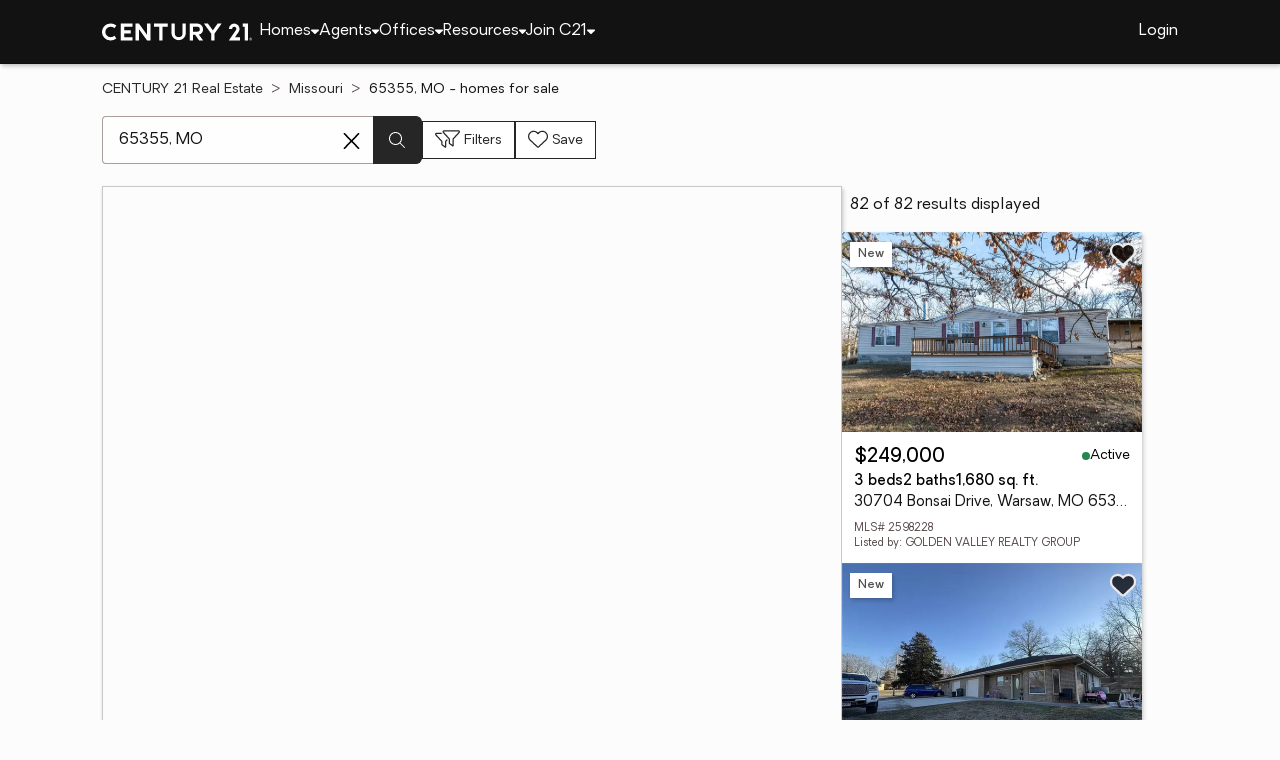

--- FILE ---
content_type: text/html
request_url: https://www.century21.com/homes/list/zip/mo/65355
body_size: 23834
content:
<!-- Generated at [2026-01-28T08:43:45.065Z] -->
<!-- Url [https://www.century21.com/homes/list/zip/mo/65355] -->
<html lang="en"><head>
        <meta charset="UTF-8">
        <meta name="viewport" content="width=device-width, initial-scale=1.0">
        <style type="text/css">:root, :host {
  --fa-font-solid: normal 900 1em/1 "Font Awesome 6 Free";
  --fa-font-regular: normal 400 1em/1 "Font Awesome 6 Free";
  --fa-font-light: normal 300 1em/1 "Font Awesome 6 Pro";
  --fa-font-thin: normal 100 1em/1 "Font Awesome 6 Pro";
  --fa-font-duotone: normal 900 1em/1 "Font Awesome 6 Duotone";
  --fa-font-brands: normal 400 1em/1 "Font Awesome 6 Brands";
  --fa-font-sharp-solid: normal 900 1em/1 "Font Awesome 6 Sharp";
  --fa-font-sharp-regular: normal 400 1em/1 "Font Awesome 6 Sharp";
  --fa-font-sharp-light: normal 300 1em/1 "Font Awesome 6 Sharp";
  --fa-font-sharp-thin: normal 100 1em/1 "Font Awesome 6 Sharp";
  --fa-font-sharp-duotone-solid: normal 900 1em/1 "Font Awesome 6 Sharp Duotone";
}

svg:not(:root).svg-inline--fa, svg:not(:host).svg-inline--fa {
  overflow: visible;
  box-sizing: content-box;
}

.svg-inline--fa {
  display: var(--fa-display, inline-block);
  height: 1em;
  overflow: visible;
  vertical-align: -0.125em;
}
.svg-inline--fa.fa-2xs {
  vertical-align: 0.1em;
}
.svg-inline--fa.fa-xs {
  vertical-align: 0em;
}
.svg-inline--fa.fa-sm {
  vertical-align: -0.0714285705em;
}
.svg-inline--fa.fa-lg {
  vertical-align: -0.2em;
}
.svg-inline--fa.fa-xl {
  vertical-align: -0.25em;
}
.svg-inline--fa.fa-2xl {
  vertical-align: -0.3125em;
}
.svg-inline--fa.fa-pull-left {
  margin-right: var(--fa-pull-margin, 0.3em);
  width: auto;
}
.svg-inline--fa.fa-pull-right {
  margin-left: var(--fa-pull-margin, 0.3em);
  width: auto;
}
.svg-inline--fa.fa-li {
  width: var(--fa-li-width, 2em);
  top: 0.25em;
}
.svg-inline--fa.fa-fw {
  width: var(--fa-fw-width, 1.25em);
}

.fa-layers svg.svg-inline--fa {
  bottom: 0;
  left: 0;
  margin: auto;
  position: absolute;
  right: 0;
  top: 0;
}

.fa-layers-counter, .fa-layers-text {
  display: inline-block;
  position: absolute;
  text-align: center;
}

.fa-layers {
  display: inline-block;
  height: 1em;
  position: relative;
  text-align: center;
  vertical-align: -0.125em;
  width: 1em;
}
.fa-layers svg.svg-inline--fa {
  transform-origin: center center;
}

.fa-layers-text {
  left: 50%;
  top: 50%;
  transform: translate(-50%, -50%);
  transform-origin: center center;
}

.fa-layers-counter {
  background-color: var(--fa-counter-background-color, #ff253a);
  border-radius: var(--fa-counter-border-radius, 1em);
  box-sizing: border-box;
  color: var(--fa-inverse, #fff);
  line-height: var(--fa-counter-line-height, 1);
  max-width: var(--fa-counter-max-width, 5em);
  min-width: var(--fa-counter-min-width, 1.5em);
  overflow: hidden;
  padding: var(--fa-counter-padding, 0.25em 0.5em);
  right: var(--fa-right, 0);
  text-overflow: ellipsis;
  top: var(--fa-top, 0);
  transform: scale(var(--fa-counter-scale, 0.25));
  transform-origin: top right;
}

.fa-layers-bottom-right {
  bottom: var(--fa-bottom, 0);
  right: var(--fa-right, 0);
  top: auto;
  transform: scale(var(--fa-layers-scale, 0.25));
  transform-origin: bottom right;
}

.fa-layers-bottom-left {
  bottom: var(--fa-bottom, 0);
  left: var(--fa-left, 0);
  right: auto;
  top: auto;
  transform: scale(var(--fa-layers-scale, 0.25));
  transform-origin: bottom left;
}

.fa-layers-top-right {
  top: var(--fa-top, 0);
  right: var(--fa-right, 0);
  transform: scale(var(--fa-layers-scale, 0.25));
  transform-origin: top right;
}

.fa-layers-top-left {
  left: var(--fa-left, 0);
  right: auto;
  top: var(--fa-top, 0);
  transform: scale(var(--fa-layers-scale, 0.25));
  transform-origin: top left;
}

.fa-1x {
  font-size: 1em;
}

.fa-2x {
  font-size: 2em;
}

.fa-3x {
  font-size: 3em;
}

.fa-4x {
  font-size: 4em;
}

.fa-5x {
  font-size: 5em;
}

.fa-6x {
  font-size: 6em;
}

.fa-7x {
  font-size: 7em;
}

.fa-8x {
  font-size: 8em;
}

.fa-9x {
  font-size: 9em;
}

.fa-10x {
  font-size: 10em;
}

.fa-2xs {
  font-size: 0.625em;
  line-height: 0.1em;
  vertical-align: 0.225em;
}

.fa-xs {
  font-size: 0.75em;
  line-height: 0.0833333337em;
  vertical-align: 0.125em;
}

.fa-sm {
  font-size: 0.875em;
  line-height: 0.0714285718em;
  vertical-align: 0.0535714295em;
}

.fa-lg {
  font-size: 1.25em;
  line-height: 0.05em;
  vertical-align: -0.075em;
}

.fa-xl {
  font-size: 1.5em;
  line-height: 0.0416666682em;
  vertical-align: -0.125em;
}

.fa-2xl {
  font-size: 2em;
  line-height: 0.03125em;
  vertical-align: -0.1875em;
}

.fa-fw {
  text-align: center;
  width: 1.25em;
}

.fa-ul {
  list-style-type: none;
  margin-left: var(--fa-li-margin, 2.5em);
  padding-left: 0;
}
.fa-ul > li {
  position: relative;
}

.fa-li {
  left: calc(-1 * var(--fa-li-width, 2em));
  position: absolute;
  text-align: center;
  width: var(--fa-li-width, 2em);
  line-height: inherit;
}

.fa-border {
  border-color: var(--fa-border-color, #eee);
  border-radius: var(--fa-border-radius, 0.1em);
  border-style: var(--fa-border-style, solid);
  border-width: var(--fa-border-width, 0.08em);
  padding: var(--fa-border-padding, 0.2em 0.25em 0.15em);
}

.fa-pull-left {
  float: left;
  margin-right: var(--fa-pull-margin, 0.3em);
}

.fa-pull-right {
  float: right;
  margin-left: var(--fa-pull-margin, 0.3em);
}

.fa-beat {
  animation-name: fa-beat;
  animation-delay: var(--fa-animation-delay, 0s);
  animation-direction: var(--fa-animation-direction, normal);
  animation-duration: var(--fa-animation-duration, 1s);
  animation-iteration-count: var(--fa-animation-iteration-count, infinite);
  animation-timing-function: var(--fa-animation-timing, ease-in-out);
}

.fa-bounce {
  animation-name: fa-bounce;
  animation-delay: var(--fa-animation-delay, 0s);
  animation-direction: var(--fa-animation-direction, normal);
  animation-duration: var(--fa-animation-duration, 1s);
  animation-iteration-count: var(--fa-animation-iteration-count, infinite);
  animation-timing-function: var(--fa-animation-timing, cubic-bezier(0.28, 0.84, 0.42, 1));
}

.fa-fade {
  animation-name: fa-fade;
  animation-delay: var(--fa-animation-delay, 0s);
  animation-direction: var(--fa-animation-direction, normal);
  animation-duration: var(--fa-animation-duration, 1s);
  animation-iteration-count: var(--fa-animation-iteration-count, infinite);
  animation-timing-function: var(--fa-animation-timing, cubic-bezier(0.4, 0, 0.6, 1));
}

.fa-beat-fade {
  animation-name: fa-beat-fade;
  animation-delay: var(--fa-animation-delay, 0s);
  animation-direction: var(--fa-animation-direction, normal);
  animation-duration: var(--fa-animation-duration, 1s);
  animation-iteration-count: var(--fa-animation-iteration-count, infinite);
  animation-timing-function: var(--fa-animation-timing, cubic-bezier(0.4, 0, 0.6, 1));
}

.fa-flip {
  animation-name: fa-flip;
  animation-delay: var(--fa-animation-delay, 0s);
  animation-direction: var(--fa-animation-direction, normal);
  animation-duration: var(--fa-animation-duration, 1s);
  animation-iteration-count: var(--fa-animation-iteration-count, infinite);
  animation-timing-function: var(--fa-animation-timing, ease-in-out);
}

.fa-shake {
  animation-name: fa-shake;
  animation-delay: var(--fa-animation-delay, 0s);
  animation-direction: var(--fa-animation-direction, normal);
  animation-duration: var(--fa-animation-duration, 1s);
  animation-iteration-count: var(--fa-animation-iteration-count, infinite);
  animation-timing-function: var(--fa-animation-timing, linear);
}

.fa-spin {
  animation-name: fa-spin;
  animation-delay: var(--fa-animation-delay, 0s);
  animation-direction: var(--fa-animation-direction, normal);
  animation-duration: var(--fa-animation-duration, 2s);
  animation-iteration-count: var(--fa-animation-iteration-count, infinite);
  animation-timing-function: var(--fa-animation-timing, linear);
}

.fa-spin-reverse {
  --fa-animation-direction: reverse;
}

.fa-pulse,
.fa-spin-pulse {
  animation-name: fa-spin;
  animation-direction: var(--fa-animation-direction, normal);
  animation-duration: var(--fa-animation-duration, 1s);
  animation-iteration-count: var(--fa-animation-iteration-count, infinite);
  animation-timing-function: var(--fa-animation-timing, steps(8));
}

@media (prefers-reduced-motion: reduce) {
  .fa-beat,
.fa-bounce,
.fa-fade,
.fa-beat-fade,
.fa-flip,
.fa-pulse,
.fa-shake,
.fa-spin,
.fa-spin-pulse {
    animation-delay: -1ms;
    animation-duration: 1ms;
    animation-iteration-count: 1;
    transition-delay: 0s;
    transition-duration: 0s;
  }
}
@keyframes fa-beat {
  0%, 90% {
    transform: scale(1);
  }
  45% {
    transform: scale(var(--fa-beat-scale, 1.25));
  }
}
@keyframes fa-bounce {
  0% {
    transform: scale(1, 1) translateY(0);
  }
  10% {
    transform: scale(var(--fa-bounce-start-scale-x, 1.1), var(--fa-bounce-start-scale-y, 0.9)) translateY(0);
  }
  30% {
    transform: scale(var(--fa-bounce-jump-scale-x, 0.9), var(--fa-bounce-jump-scale-y, 1.1)) translateY(var(--fa-bounce-height, -0.5em));
  }
  50% {
    transform: scale(var(--fa-bounce-land-scale-x, 1.05), var(--fa-bounce-land-scale-y, 0.95)) translateY(0);
  }
  57% {
    transform: scale(1, 1) translateY(var(--fa-bounce-rebound, -0.125em));
  }
  64% {
    transform: scale(1, 1) translateY(0);
  }
  100% {
    transform: scale(1, 1) translateY(0);
  }
}
@keyframes fa-fade {
  50% {
    opacity: var(--fa-fade-opacity, 0.4);
  }
}
@keyframes fa-beat-fade {
  0%, 100% {
    opacity: var(--fa-beat-fade-opacity, 0.4);
    transform: scale(1);
  }
  50% {
    opacity: 1;
    transform: scale(var(--fa-beat-fade-scale, 1.125));
  }
}
@keyframes fa-flip {
  50% {
    transform: rotate3d(var(--fa-flip-x, 0), var(--fa-flip-y, 1), var(--fa-flip-z, 0), var(--fa-flip-angle, -180deg));
  }
}
@keyframes fa-shake {
  0% {
    transform: rotate(-15deg);
  }
  4% {
    transform: rotate(15deg);
  }
  8%, 24% {
    transform: rotate(-18deg);
  }
  12%, 28% {
    transform: rotate(18deg);
  }
  16% {
    transform: rotate(-22deg);
  }
  20% {
    transform: rotate(22deg);
  }
  32% {
    transform: rotate(-12deg);
  }
  36% {
    transform: rotate(12deg);
  }
  40%, 100% {
    transform: rotate(0deg);
  }
}
@keyframes fa-spin {
  0% {
    transform: rotate(0deg);
  }
  100% {
    transform: rotate(360deg);
  }
}
.fa-rotate-90 {
  transform: rotate(90deg);
}

.fa-rotate-180 {
  transform: rotate(180deg);
}

.fa-rotate-270 {
  transform: rotate(270deg);
}

.fa-flip-horizontal {
  transform: scale(-1, 1);
}

.fa-flip-vertical {
  transform: scale(1, -1);
}

.fa-flip-both,
.fa-flip-horizontal.fa-flip-vertical {
  transform: scale(-1, -1);
}

.fa-rotate-by {
  transform: rotate(var(--fa-rotate-angle, 0));
}

.fa-stack {
  display: inline-block;
  vertical-align: middle;
  height: 2em;
  position: relative;
  width: 2.5em;
}

.fa-stack-1x,
.fa-stack-2x {
  bottom: 0;
  left: 0;
  margin: auto;
  position: absolute;
  right: 0;
  top: 0;
  z-index: var(--fa-stack-z-index, auto);
}

.svg-inline--fa.fa-stack-1x {
  height: 1em;
  width: 1.25em;
}
.svg-inline--fa.fa-stack-2x {
  height: 2em;
  width: 2.5em;
}

.fa-inverse {
  color: var(--fa-inverse, #fff);
}

.sr-only,
.fa-sr-only {
  position: absolute;
  width: 1px;
  height: 1px;
  padding: 0;
  margin: -1px;
  overflow: hidden;
  clip: rect(0, 0, 0, 0);
  white-space: nowrap;
  border-width: 0;
}

.sr-only-focusable:not(:focus),
.fa-sr-only-focusable:not(:focus) {
  position: absolute;
  width: 1px;
  height: 1px;
  padding: 0;
  margin: -1px;
  overflow: hidden;
  clip: rect(0, 0, 0, 0);
  white-space: nowrap;
  border-width: 0;
}

.svg-inline--fa .fa-primary {
  fill: var(--fa-primary-color, currentColor);
  opacity: var(--fa-primary-opacity, 1);
}

.svg-inline--fa .fa-secondary {
  fill: var(--fa-secondary-color, currentColor);
  opacity: var(--fa-secondary-opacity, 0.4);
}

.svg-inline--fa.fa-swap-opacity .fa-primary {
  opacity: var(--fa-secondary-opacity, 0.4);
}

.svg-inline--fa.fa-swap-opacity .fa-secondary {
  opacity: var(--fa-primary-opacity, 1);
}

.svg-inline--fa mask .fa-primary,
.svg-inline--fa mask .fa-secondary {
  fill: black;
}

.fad.fa-inverse,
.fa-duotone.fa-inverse {
  color: var(--fa-inverse, #fff);
}</style><link rel="icon" type="image/svg+xml" href="/favicon/C21-favicon.ico">
        <link rel="preconnect" href="https://images.cloud.realogyprod.com">
        <link rel="preconnect" href="https://maps.googleapis.com">
        <title>Zip Code 65355: Homes for Sale | The Joy of Home with CENTURY21</title>
      
      
      
      
      
      
      
      
      <link rel="stylesheet" crossorigin="" href="/assets/COMMON-D4RHix-J.css">
      <link rel="stylesheet" crossorigin="" href="/assets/SERVICES-DjqvQNYC.css">
      <link rel="stylesheet" crossorigin="" href="/assets/index-BvS0ET0z.css">
    <style id="any-fonts">
        @font-face { font-family: 'Light'; src: url(/fonts/Oakes/lt.woff2); }
        @font-face { font-family: 'Regular'; src: url(/fonts/Oakes/reg.woff2); }
        @font-face { font-family: 'Medium'; src: url(/fonts/Oakes/med.woff2); }
        @font-face { font-family: 'Bold'; src: url(/fonts/Oakes/bold.woff2); }
    </style><link rel="canonical" href="https://www.century21.com/homes/list/zip/mo/65355" data-react-helmet="true"><meta name="twitter:url:landing_url" content="https://www.century21.com/homes/list/zip/mo/65355" data-react-helmet="true"><meta property="og:url" content="https://www.century21.com/homes/list/zip/mo/65355" data-react-helmet="true"><meta charset="utf-8" data-react-helmet="true"><meta property="og:type" content="website" data-react-helmet="true"><meta name="format-detection" content="telephone=no" data-react-helmet="true"><meta name="theme-color" content="#252526" data-react-helmet="true"><meta name="viewport" content="width=device-width" data-react-helmet="true"><meta name="twitter:title" content="Zip Code 65355: Homes for Sale | The Joy of Home with CENTURY21" data-react-helmet="true"><meta property="og:title" content="Zip Code 65355: Homes for Sale | The Joy of Home with CENTURY21" data-react-helmet="true"><meta name="description" content="With 82 Zip Code 65355 homes for Sale on CENTURY 21, refine listings by price and features to find the brighter side of real estate." data-react-helmet="true"><meta name="twitter:description" content="With 82 Zip Code 65355 homes for Sale on CENTURY 21, refine listings by price and features to find the brighter side of real estate." data-react-helmet="true"><meta property="og:description" content="With 82 Zip Code 65355 homes for Sale on CENTURY 21, refine listings by price and features to find the brighter side of real estate." data-react-helmet="true"><script type="application/ld+json" data-react-helmet="true">{"@context":"https://schema.org","@graph":[{"@type":"CollectionPage","url":"https://www.century21.com/homes/list/zip/mo/65355","name":"65355, MO homes for sale - Real Estate for Sale in 65355, MO - CENTURY 21 Real Estate","contentLocation":{"@type":"Place","name":"65355, MO"},"isPartOf":{"@type":"WebPage","url":"https://www.century21.com/homes/list/zip/mo/65355","isPartOf":{"@type":"WebSite","url":"https://www.century21.com","publisher":{"@type":"Organization","url":"https://www.century21.com","name":"CENTURY 21 Real Estate","logo":{"@type":"ImageObject","url":"https://www.century21.com/images/global/c21-home-logo-white.svg"},"address":{"@type":"PostalAddress","streetAddress":"175 Park Ave","addressLocality":"Madison","addressRegion":"NJ","postalCode":"07940","addressCountry":"US"},"sameAs":[],"parentOrganization":{"@type":"Corporation","url":"https://www.anywhere.re","tickerSymbol":"HOUS","legalName":"Anywhere Real Estate Services Group LLC","address":{"@type":"PostalAddress","streetAddress":"175 Park Ave","addressLocality":"Madison","addressRegion":"NJ","postalCode":"07940","addressCountry":"US"},"@id":"https://www.anywhere.re/our-company/","name":"Anywhere Real Estate"}}}},"mainEntity":{"@type":"ItemList","numberOfItems":82,"itemListElement":[{"@type":["RealEstateListing","Product"],"url":"https://www.century21.com/homes/list/zip/mo/65355","name":"30704 Bonsai Drive - A trusted home listing for sale in Warsaw, MO featured on CENTURY 21","description":"Presented on CENTURY 21, this SFR in Warsaw, MO brings together trusted guidance, modern tools, and the wonders of homeownership in one inviting space. ","datePosted":"Not available","image":"https://images-listings.century21.com/MOKS_HL/25/98/22/8/_P/2598228_P00.jpg","offers":{"@type":"Offer","price":249000,"priceCurrency":"USD","availability":"https://schema.org/InStock","url":"https://www.century21.com/homes/list/zip/mo/65355","name":"30704 Bonsai Drive - A trusted home listing for sale in Warsaw, MO featured on CENTURY 21","description":"Presented on CENTURY 21, this SFR in Warsaw, MO brings together trusted guidance, modern tools, and the wonders of homeownership in one inviting space. "},"mainEntity":{"@type":"SingleFamilyResidence","address":{"@type":"PostalAddress","streetAddress":"30704 Bonsai Drive","addressLocality":"Warsaw","addressRegion":"MO","postalCode":"65355","addressCountry":"US"},"geo":{"@type":"GeoCoordinates","latitude":38.248195,"longitude":-93.500547},"numberOfBathroomsTotal":2,"numberOfBedrooms":3,"floorSize":{"@type":"QuantitativeValue","value":1680,"unitCode":"sq. ft."}},"position":1},{"@type":["RealEstateListing","Product"],"url":"https://www.century21.com/homes/list/zip/mo/65355","name":"1237 & 1239 Lay Avenue - A trusted home listing for sale in Warsaw, MO featured on CENTURY 21","description":"Presented on CENTURY 21, this TOWNHOUSE in Warsaw, MO brings together trusted guidance, modern tools, and the wonders of homeownership in one inviting space. ","datePosted":"Not available","image":"https://images-listings.century21.com/MO_LOBR/35/83/61/7/_P/3583617_P00.jpg","offers":{"@type":"Offer","price":299900,"priceCurrency":"USD","availability":"https://schema.org/InStock","url":"https://www.century21.com/homes/list/zip/mo/65355","name":"1237 & 1239 Lay Avenue - A trusted home listing for sale in Warsaw, MO featured on CENTURY 21","description":"Presented on CENTURY 21, this TOWNHOUSE in Warsaw, MO brings together trusted guidance, modern tools, and the wonders of homeownership in one inviting space. "},"mainEntity":{"@type":"SingleFamilyResidence","address":{"@type":"PostalAddress","streetAddress":"1237 & 1239 Lay Avenue","addressLocality":"Warsaw","addressRegion":"MO","postalCode":"65355","addressCountry":"US"},"geo":{"@type":"GeoCoordinates","latitude":38.2495743,"longitude":-93.3825147},"numberOfBathroomsTotal":4,"numberOfBedrooms":4,"floorSize":{"@type":"QuantitativeValue","value":1862,"unitCode":"sq. ft."}},"position":2},{"@type":["RealEstateListing","Product"],"url":"https://www.century21.com/homes/list/zip/mo/65355","name":"23046 Salley Drive - A trusted home listing for sale in Warsaw, MO featured on CENTURY 21","description":"Presented on CENTURY 21, this SFR in Warsaw, MO brings together trusted guidance, modern tools, and the wonders of homeownership in one inviting space. ","datePosted":"Not available","image":"https://images-listings.century21.com/MOKS_HL/25/97/62/8/_P/2597628_P00.jpg","offers":{"@type":"Offer","price":349000,"priceCurrency":"USD","availability":"https://schema.org/InStock","url":"https://www.century21.com/homes/list/zip/mo/65355","name":"23046 Salley Drive - A trusted home listing for sale in Warsaw, MO featured on CENTURY 21","description":"Presented on CENTURY 21, this SFR in Warsaw, MO brings together trusted guidance, modern tools, and the wonders of homeownership in one inviting space. "},"mainEntity":{"@type":"SingleFamilyResidence","address":{"@type":"PostalAddress","streetAddress":"23046 Salley Drive","addressLocality":"Warsaw","addressRegion":"MO","postalCode":"65355","addressCountry":"US"},"geo":{"@type":"GeoCoordinates","latitude":38.270895,"longitude":-93.2793529},"numberOfBathroomsTotal":2,"numberOfBedrooms":3,"floorSize":{"@type":"QuantitativeValue","value":1744,"unitCode":"sq. ft."}},"position":3},{"@type":["RealEstateListing","Product"],"url":"https://www.century21.com/homes/list/zip/mo/65355","name":"23130 Salley Drive - A trusted home listing for sale in Warsaw, MO featured on CENTURY 21","description":"Presented on CENTURY 21, this SFR in Warsaw, MO brings together trusted guidance, modern tools, and the wonders of homeownership in one inviting space. ","datePosted":"Not available","image":"https://images-listings.century21.com/MO_LOBR/35/81/24/0/_P/3581240_P00.jpg","offers":{"@type":"Offer","price":149900,"priceCurrency":"USD","availability":"https://schema.org/InStock","url":"https://www.century21.com/homes/list/zip/mo/65355","name":"23130 Salley Drive - A trusted home listing for sale in Warsaw, MO featured on CENTURY 21","description":"Presented on CENTURY 21, this SFR in Warsaw, MO brings together trusted guidance, modern tools, and the wonders of homeownership in one inviting space. "},"mainEntity":{"@type":"SingleFamilyResidence","address":{"@type":"PostalAddress","streetAddress":"23130 Salley Drive","addressLocality":"Warsaw","addressRegion":"MO","postalCode":"65355","addressCountry":"US"},"geo":{"@type":"GeoCoordinates","latitude":38.26995,"longitude":-93.27761},"numberOfBathroomsTotal":1,"numberOfBedrooms":2,"floorSize":{"@type":"QuantitativeValue","value":672,"unitCode":"sq. ft."}},"position":4},{"@type":["RealEstateListing","Product"],"url":"https://www.century21.com/homes/list/zip/mo/65355","name":"26274 Waterview Drive - A trusted home listing for sale in Warsaw, MO featured on CENTURY 21","description":"Presented on CENTURY 21, this SFR in Warsaw, MO brings together trusted guidance, modern tools, and the wonders of homeownership in one inviting space. ","datePosted":"Not available","image":"https://images-listings.century21.com/MOKS_HL/25/96/80/0/_P/2596800_P00.jpg","offers":{"@type":"Offer","price":224900,"priceCurrency":"USD","availability":"https://schema.org/InStock","url":"https://www.century21.com/homes/list/zip/mo/65355","name":"26274 Waterview Drive - A trusted home listing for sale in Warsaw, MO featured on CENTURY 21","description":"Presented on CENTURY 21, this SFR in Warsaw, MO brings together trusted guidance, modern tools, and the wonders of homeownership in one inviting space. "},"mainEntity":{"@type":"SingleFamilyResidence","address":{"@type":"PostalAddress","streetAddress":"26274 Waterview Drive","addressLocality":"Warsaw","addressRegion":"MO","postalCode":"65355","addressCountry":"US"},"geo":{"@type":"GeoCoordinates","latitude":38.262725,"longitude":-93.226189},"numberOfBathroomsTotal":2,"numberOfBedrooms":3,"floorSize":{"@type":"QuantitativeValue","value":1388,"unitCode":"sq. ft."}},"position":5},{"@type":["RealEstateListing","Product"],"url":"https://www.century21.com/homes/list/zip/mo/65355","name":"Lot 4 Curtis Estates Gypsy Road - A trusted home listing for sale in Warsaw, MO featured on CENTURY 21","description":"Presented on CENTURY 21, this LAND in Warsaw, MO brings together trusted guidance, modern tools, and the wonders of homeownership in one inviting space. ","datePosted":"Not available","image":"https://images-listings.century21.com/MO_LOBR/35/83/44/2/_P/3583442_P00.jpg","offers":{"@type":"Offer","price":38000,"priceCurrency":"USD","availability":"https://schema.org/InStock","url":"https://www.century21.com/homes/list/zip/mo/65355","name":"Lot 4 Curtis Estates Gypsy Road - A trusted home listing for sale in Warsaw, MO featured on CENTURY 21","description":"Presented on CENTURY 21, this LAND in Warsaw, MO brings together trusted guidance, modern tools, and the wonders of homeownership in one inviting space. "},"mainEntity":{"@type":"SingleFamilyResidence","address":{"@type":"PostalAddress","streetAddress":"Lot 4 Curtis Estates Gypsy Road","addressLocality":"Warsaw","addressRegion":"MO","postalCode":"65355","addressCountry":"US"},"geo":{"@type":"GeoCoordinates","latitude":38.244098,"longitude":-93.447685},"numberOfBathroomsTotal":null,"numberOfBedrooms":0,"floorSize":{"@type":"QuantitativeValue","value":null,"unitCode":"sq. ft."}},"position":6},{"@type":["RealEstateListing","Product"],"url":"https://www.century21.com/homes/list/zip/mo/65355","name":"20095 Balke Road - A trusted home listing for sale in Warsaw, MO featured on CENTURY 21","description":"Presented on CENTURY 21, this SFR in Warsaw, MO brings together trusted guidance, modern tools, and the wonders of homeownership in one inviting space. ","datePosted":"Not available","image":"https://images-listings.century21.com/MO_GSBOR/60/31/30/90/_P/60313090_P00.jpg","offers":{"@type":"Offer","price":299000,"priceCurrency":"USD","availability":"https://schema.org/InStock","url":"https://www.century21.com/homes/list/zip/mo/65355","name":"20095 Balke Road - A trusted home listing for sale in Warsaw, MO featured on CENTURY 21","description":"Presented on CENTURY 21, this SFR in Warsaw, MO brings together trusted guidance, modern tools, and the wonders of homeownership in one inviting space. "},"mainEntity":{"@type":"SingleFamilyResidence","address":{"@type":"PostalAddress","streetAddress":"20095 Balke Road","addressLocality":"Warsaw","addressRegion":"MO","postalCode":"65355","addressCountry":"US"},"geo":{"@type":"GeoCoordinates","latitude":38.1675,"longitude":-93.33253},"numberOfBathroomsTotal":2,"numberOfBedrooms":3,"floorSize":{"@type":"QuantitativeValue","value":1200,"unitCode":"sq. ft."}},"position":7},{"@type":["RealEstateListing","Product"],"url":"https://www.century21.com/homes/list/zip/mo/65355","name":"32291 Barclay Loop - A trusted home listing for sale in Warsaw, MO featured on CENTURY 21","description":"Presented on CENTURY 21, this SFR in Warsaw, MO brings together trusted guidance, modern tools, and the wonders of homeownership in one inviting space. ","datePosted":"Not available","image":"https://images-listings.century21.com/MO_LOBR/35/83/21/5/_P/3583215_P00.jpg","offers":{"@type":"Offer","price":415000,"priceCurrency":"USD","availability":"https://schema.org/InStock","url":"https://www.century21.com/homes/list/zip/mo/65355","name":"32291 Barclay Loop - A trusted home listing for sale in Warsaw, MO featured on CENTURY 21","description":"Presented on CENTURY 21, this SFR in Warsaw, MO brings together trusted guidance, modern tools, and the wonders of homeownership in one inviting space. "},"mainEntity":{"@type":"SingleFamilyResidence","address":{"@type":"PostalAddress","streetAddress":"32291 Barclay Loop","addressLocality":"Warsaw","addressRegion":"MO","postalCode":"65355","addressCountry":"US"},"geo":{"@type":"GeoCoordinates","latitude":38.22143333,"longitude":-93.35777},"numberOfBathroomsTotal":3,"numberOfBedrooms":4,"floorSize":{"@type":"QuantitativeValue","value":3201,"unitCode":"sq. ft."}},"position":8},{"@type":["RealEstateListing","Product"],"url":"https://www.century21.com/homes/list/zip/mo/65355","name":"28672 Mistletoe Avenue - A trusted home listing for sale in Warsaw, MO featured on CENTURY 21","description":"Presented on CENTURY 21, this SFR in Warsaw, MO brings together trusted guidance, modern tools, and the wonders of homeownership in one inviting space. ","datePosted":"Not available","image":"https://images-listings.century21.com/MOKS_HL/25/95/44/4/_P/2595444_P00.jpg","offers":{"@type":"Offer","price":185000,"priceCurrency":"USD","availability":"https://schema.org/InStock","url":"https://www.century21.com/homes/list/zip/mo/65355","name":"28672 Mistletoe Avenue - A trusted home listing for sale in Warsaw, MO featured on CENTURY 21","description":"Presented on CENTURY 21, this SFR in Warsaw, MO brings together trusted guidance, modern tools, and the wonders of homeownership in one inviting space. "},"mainEntity":{"@type":"SingleFamilyResidence","address":{"@type":"PostalAddress","streetAddress":"28672 Mistletoe Avenue","addressLocality":"Warsaw","addressRegion":"MO","postalCode":"65355","addressCountry":"US"},"geo":{"@type":"GeoCoordinates","latitude":38.26953,"longitude":-93.27911},"numberOfBathroomsTotal":1,"numberOfBedrooms":2,"floorSize":{"@type":"QuantitativeValue","value":791,"unitCode":"sq. ft."}},"position":9},{"@type":["RealEstateListing","Product"],"url":"https://www.century21.com/homes/list/zip/mo/65355","name":"32291 Barclay Loop N/a - A trusted home listing for sale in Warsaw, MO featured on CENTURY 21","description":"Presented on CENTURY 21, this SFR in Warsaw, MO brings together trusted guidance, modern tools, and the wonders of homeownership in one inviting space. ","datePosted":"Not available","image":"https://images-listings.century21.com/MOKS_HL/25/94/99/0/_P/2594990_P00.jpg","offers":{"@type":"Offer","price":415000,"priceCurrency":"USD","availability":"https://schema.org/InStock","url":"https://www.century21.com/homes/list/zip/mo/65355","name":"32291 Barclay Loop N/a - A trusted home listing for sale in Warsaw, MO featured on CENTURY 21","description":"Presented on CENTURY 21, this SFR in Warsaw, MO brings together trusted guidance, modern tools, and the wonders of homeownership in one inviting space. "},"mainEntity":{"@type":"SingleFamilyResidence","address":{"@type":"PostalAddress","streetAddress":"32291 Barclay Loop N/a","addressLocality":"Warsaw","addressRegion":"MO","postalCode":"65355","addressCountry":"US"},"geo":{"@type":"GeoCoordinates","latitude":38.22143333,"longitude":-93.35777},"numberOfBathroomsTotal":3,"numberOfBedrooms":4,"floorSize":{"@type":"QuantitativeValue","value":4670,"unitCode":"sq. ft."}},"position":10},{"@type":["RealEstateListing","Product"],"url":"https://www.century21.com/homes/list/zip/mo/65355","name":"30204 Sassafras Drive #D - A trusted home listing for sale in Warsaw, MO featured on CENTURY 21","description":"Presented on CENTURY 21, this CONDO in Warsaw, MO brings together trusted guidance, modern tools, and the wonders of homeownership in one inviting space. ","datePosted":"Not available","image":"https://images-listings.century21.com/MOKS_HL/25/95/13/3/_P/2595133_P00.jpg","offers":{"@type":"Offer","price":150000,"priceCurrency":"USD","availability":"https://schema.org/InStock","url":"https://www.century21.com/homes/list/zip/mo/65355","name":"30204 Sassafras Drive #D - A trusted home listing for sale in Warsaw, MO featured on CENTURY 21","description":"Presented on CENTURY 21, this CONDO in Warsaw, MO brings together trusted guidance, modern tools, and the wonders of homeownership in one inviting space. "},"mainEntity":{"@type":"SingleFamilyResidence","address":{"@type":"PostalAddress","streetAddress":"30204 Sassafras Drive #D","addressLocality":"Warsaw","addressRegion":"MO","postalCode":"65355","addressCountry":"US"},"geo":{"@type":"GeoCoordinates","latitude":38.242454,"longitude":-93.35032633},"numberOfBathroomsTotal":2,"numberOfBedrooms":2,"floorSize":{"@type":"QuantitativeValue","value":930,"unitCode":"sq. ft."}},"position":11},{"@type":["RealEstateListing","Product"],"url":"https://www.century21.com/homes/list/zip/mo/65355","name":"23142 Salley Drive - A trusted home listing for sale in Warsaw, MO featured on CENTURY 21","description":"Presented on CENTURY 21, this SFR in Warsaw, MO brings together trusted guidance, modern tools, and the wonders of homeownership in one inviting space. ","datePosted":"Not available","image":"https://images-listings.century21.com/MO_LOBR/35/82/98/9/_P/3582989_P00.jpg","offers":{"@type":"Offer","price":295000,"priceCurrency":"USD","availability":"https://schema.org/InStock","url":"https://www.century21.com/homes/list/zip/mo/65355","name":"23142 Salley Drive - A trusted home listing for sale in Warsaw, MO featured on CENTURY 21","description":"Presented on CENTURY 21, this SFR in Warsaw, MO brings together trusted guidance, modern tools, and the wonders of homeownership in one inviting space. "},"mainEntity":{"@type":"SingleFamilyResidence","address":{"@type":"PostalAddress","streetAddress":"23142 Salley Drive","addressLocality":"Warsaw","addressRegion":"MO","postalCode":"65355","addressCountry":"US"},"geo":{"@type":"GeoCoordinates","latitude":38.2700888,"longitude":-93.2776523},"numberOfBathroomsTotal":2,"numberOfBedrooms":3,"floorSize":{"@type":"QuantitativeValue","value":1626,"unitCode":"sq. ft."}},"position":12},{"@type":["RealEstateListing","Product"],"url":"https://www.century21.com/homes/list/zip/mo/65355","name":"30611 Stonehaven Drive - A trusted home listing for sale in Warsaw, MO featured on CENTURY 21","description":"Presented on CENTURY 21, this SFR in Warsaw, MO brings together trusted guidance, modern tools, and the wonders of homeownership in one inviting space. ","datePosted":"Not available","image":"https://images-listings.century21.com/MO_GSBOR/60/31/24/85/_P/60312485_P00.jpg","offers":{"@type":"Offer","price":775000,"priceCurrency":"USD","availability":"https://schema.org/InStock","url":"https://www.century21.com/homes/list/zip/mo/65355","name":"30611 Stonehaven Drive - A trusted home listing for sale in Warsaw, MO featured on CENTURY 21","description":"Presented on CENTURY 21, this SFR in Warsaw, MO brings together trusted guidance, modern tools, and the wonders of homeownership in one inviting space. "},"mainEntity":{"@type":"SingleFamilyResidence","address":{"@type":"PostalAddress","streetAddress":"30611 Stonehaven Drive","addressLocality":"Warsaw","addressRegion":"MO","postalCode":"65355","addressCountry":"US"},"geo":{"@type":"GeoCoordinates","latitude":38.2422,"longitude":-93.3232145},"numberOfBathroomsTotal":5,"numberOfBedrooms":4,"floorSize":{"@type":"QuantitativeValue","value":6882,"unitCode":"sq. ft."}},"position":13},{"@type":["RealEstateListing","Product"],"url":"https://www.century21.com/homes/list/zip/mo/65355","name":"29460 Huse Street - A trusted home listing for sale in Warsaw, MO featured on CENTURY 21","description":"Presented on CENTURY 21, this SFR in Warsaw, MO brings together trusted guidance, modern tools, and the wonders of homeownership in one inviting space. ","datePosted":"Not available","image":"https://images-listings.century21.com/MOKS_HL/25/92/93/5/_P/2592935_P00.jpg","offers":{"@type":"Offer","price":233900,"priceCurrency":"USD","availability":"https://schema.org/InStock","url":"https://www.century21.com/homes/list/zip/mo/65355","name":"29460 Huse Street - A trusted home listing for sale in Warsaw, MO featured on CENTURY 21","description":"Presented on CENTURY 21, this SFR in Warsaw, MO brings together trusted guidance, modern tools, and the wonders of homeownership in one inviting space. "},"mainEntity":{"@type":"SingleFamilyResidence","address":{"@type":"PostalAddress","streetAddress":"29460 Huse Street","addressLocality":"Warsaw","addressRegion":"MO","postalCode":"65355","addressCountry":"US"},"geo":{"@type":"GeoCoordinates","latitude":38.261255,"longitude":-93.3508833},"numberOfBathroomsTotal":2,"numberOfBedrooms":2,"floorSize":{"@type":"QuantitativeValue","value":1800,"unitCode":"sq. ft."}},"position":14},{"@type":["RealEstateListing","Product"],"url":"https://www.century21.com/homes/list/zip/mo/65355","name":"3 Acres Commercial Avenue - A trusted home listing for sale in Warsaw, MO featured on CENTURY 21","description":"Presented on CENTURY 21, this LAND in Warsaw, MO brings together trusted guidance, modern tools, and the wonders of homeownership in one inviting space. ","datePosted":"Not available","image":"https://images-listings.century21.com/MOKS_HL/25/92/70/6/_P/2592706_P00.jpg","offers":{"@type":"Offer","price":249900,"priceCurrency":"USD","availability":"https://schema.org/InStock","url":"https://www.century21.com/homes/list/zip/mo/65355","name":"3 Acres Commercial Avenue - A trusted home listing for sale in Warsaw, MO featured on CENTURY 21","description":"Presented on CENTURY 21, this LAND in Warsaw, MO brings together trusted guidance, modern tools, and the wonders of homeownership in one inviting space. "},"mainEntity":{"@type":"SingleFamilyResidence","address":{"@type":"PostalAddress","streetAddress":"3 Acres Commercial Avenue","addressLocality":"Warsaw","addressRegion":"MO","postalCode":"65355","addressCountry":"US"},"geo":{"@type":"GeoCoordinates","latitude":38.26698326,"longitude":-93.36935584},"numberOfBathroomsTotal":null,"numberOfBedrooms":0,"floorSize":{"@type":"QuantitativeValue","value":null,"unitCode":"sq. ft."}},"position":15},{"@type":["RealEstateListing","Product"],"url":"https://www.century21.com/homes/list/zip/mo/65355","name":"22805 Hwy Cc - A trusted home listing for sale in Warsaw, MO featured on CENTURY 21","description":"Presented on CENTURY 21, this LAND in Warsaw, MO brings together trusted guidance, modern tools, and the wonders of homeownership in one inviting space. ","datePosted":"Not available","image":"https://images-listings.century21.com/MO_GSBOR/60/31/17/05/_P/60311705_P00.jpg","offers":{"@type":"Offer","price":110000,"priceCurrency":"USD","availability":"https://schema.org/InStock","url":"https://www.century21.com/homes/list/zip/mo/65355","name":"22805 Hwy Cc - A trusted home listing for sale in Warsaw, MO featured on CENTURY 21","description":"Presented on CENTURY 21, this LAND in Warsaw, MO brings together trusted guidance, modern tools, and the wonders of homeownership in one inviting space. "},"mainEntity":{"@type":"SingleFamilyResidence","address":{"@type":"PostalAddress","streetAddress":"22805 Hwy Cc","addressLocality":"Warsaw","addressRegion":"MO","postalCode":"65355","addressCountry":"US"},"geo":{"@type":"GeoCoordinates","latitude":38.117343,"longitude":-93.284101},"numberOfBathroomsTotal":null,"numberOfBedrooms":0,"floorSize":{"@type":"QuantitativeValue","value":null,"unitCode":"sq. ft."}},"position":16},{"@type":["RealEstateListing","Product"],"url":"https://www.century21.com/homes/list/zip/mo/65355","name":"29523 Vixen Avenue - A trusted home listing for sale in Warsaw, MO featured on CENTURY 21","description":"Presented on CENTURY 21, this SFR in Warsaw, MO brings together trusted guidance, modern tools, and the wonders of homeownership in one inviting space. ","datePosted":"Not available","image":"https://images-listings.century21.com/MOKS_HL/25/91/95/2/_P/2591952_P00.jpg","offers":{"@type":"Offer","price":532000,"priceCurrency":"USD","availability":"https://schema.org/InStock","url":"https://www.century21.com/homes/list/zip/mo/65355","name":"29523 Vixen Avenue - A trusted home listing for sale in Warsaw, MO featured on CENTURY 21","description":"Presented on CENTURY 21, this SFR in Warsaw, MO brings together trusted guidance, modern tools, and the wonders of homeownership in one inviting space. "},"mainEntity":{"@type":"SingleFamilyResidence","address":{"@type":"PostalAddress","streetAddress":"29523 Vixen Avenue","addressLocality":"Warsaw","addressRegion":"MO","postalCode":"65355","addressCountry":"US"},"geo":{"@type":"GeoCoordinates","latitude":38.2583102,"longitude":-93.2470772},"numberOfBathroomsTotal":2,"numberOfBedrooms":2,"floorSize":{"@type":"QuantitativeValue","value":1680,"unitCode":"sq. ft."}},"position":17},{"@type":["RealEstateListing","Product"],"url":"https://www.century21.com/homes/list/zip/mo/65355","name":"22543 Peppermint Drive - A trusted home listing for sale in Warsaw, MO featured on CENTURY 21","description":"Presented on CENTURY 21, this SFR in Warsaw, MO brings together trusted guidance, modern tools, and the wonders of homeownership in one inviting space. ","datePosted":"Not available","image":"https://images-listings.century21.com/MO_LOBR/35/82/88/4/_P/3582884_P00.jpg","offers":{"@type":"Offer","price":479900,"priceCurrency":"USD","availability":"https://schema.org/InStock","url":"https://www.century21.com/homes/list/zip/mo/65355","name":"22543 Peppermint Drive - A trusted home listing for sale in Warsaw, MO featured on CENTURY 21","description":"Presented on CENTURY 21, this SFR in Warsaw, MO brings together trusted guidance, modern tools, and the wonders of homeownership in one inviting space. "},"mainEntity":{"@type":"SingleFamilyResidence","address":{"@type":"PostalAddress","streetAddress":"22543 Peppermint Drive","addressLocality":"Warsaw","addressRegion":"MO","postalCode":"65355","addressCountry":"US"},"geo":{"@type":"GeoCoordinates","latitude":38.2679709,"longitude":-93.2884736},"numberOfBathroomsTotal":2,"numberOfBedrooms":4,"floorSize":{"@type":"QuantitativeValue","value":2236,"unitCode":"sq. ft."}},"position":18},{"@type":["RealEstateListing","Product"],"url":"https://www.century21.com/homes/list/zip/mo/65355","name":"17534 Mockingbird Road - A trusted home listing for sale in Warsaw, MO featured on CENTURY 21","description":"Presented on CENTURY 21, this SFR in Warsaw, MO brings together trusted guidance, modern tools, and the wonders of homeownership in one inviting space. ","datePosted":"Not available","image":"https://images-listings.century21.com/MO_LOBR/35/80/21/7/_P/3580217_P00.jpg","offers":{"@type":"Offer","price":289900,"priceCurrency":"USD","availability":"https://schema.org/InStock","url":"https://www.century21.com/homes/list/zip/mo/65355","name":"17534 Mockingbird Road - A trusted home listing for sale in Warsaw, MO featured on CENTURY 21","description":"Presented on CENTURY 21, this SFR in Warsaw, MO brings together trusted guidance, modern tools, and the wonders of homeownership in one inviting space. "},"mainEntity":{"@type":"SingleFamilyResidence","address":{"@type":"PostalAddress","streetAddress":"17534 Mockingbird Road","addressLocality":"Warsaw","addressRegion":"MO","postalCode":"65355","addressCountry":"US"},"geo":{"@type":"GeoCoordinates","latitude":38.150634,"longitude":-93.379946},"numberOfBathroomsTotal":3,"numberOfBedrooms":2,"floorSize":{"@type":"QuantitativeValue","value":1238,"unitCode":"sq. ft."}},"position":19},{"@type":["RealEstateListing","Product"],"url":"https://www.century21.com/homes/list/zip/mo/65355","name":"617 Plumb Street - A trusted home listing for sale in Warsaw, MO featured on CENTURY 21","description":"Presented on CENTURY 21, this SFR in Warsaw, MO brings together trusted guidance, modern tools, and the wonders of homeownership in one inviting space. ","datePosted":"Not available","image":"https://images-listings.century21.com/MOKS_HL/25/89/22/6/_P/2589226_P00.jpg","offers":{"@type":"Offer","price":99440,"priceCurrency":"USD","availability":"https://schema.org/InStock","url":"https://www.century21.com/homes/list/zip/mo/65355","name":"617 Plumb Street - A trusted home listing for sale in Warsaw, MO featured on CENTURY 21","description":"Presented on CENTURY 21, this SFR in Warsaw, MO brings together trusted guidance, modern tools, and the wonders of homeownership in one inviting space. "},"mainEntity":{"@type":"SingleFamilyResidence","address":{"@type":"PostalAddress","streetAddress":"617 Plumb Street","addressLocality":"Warsaw","addressRegion":"MO","postalCode":"65355","addressCountry":"US"},"geo":{"@type":"GeoCoordinates","latitude":38.24191,"longitude":-93.37234},"numberOfBathroomsTotal":1,"numberOfBedrooms":3,"floorSize":{"@type":"QuantitativeValue","value":1448,"unitCode":"sq. ft."}},"position":20},{"@type":["RealEstateListing","Product"],"url":"https://www.century21.com/homes/list/zip/mo/65355","name":"TBD Duran Creek Avenue - A trusted home listing for sale in Warsaw, MO featured on CENTURY 21","description":"Presented on CENTURY 21, this LAND in Warsaw, MO brings together trusted guidance, modern tools, and the wonders of homeownership in one inviting space. ","datePosted":"Not available","image":"https://images-listings.century21.com/MO_LOBR/35/82/67/8/_P/3582678_P00.jpg","offers":{"@type":"Offer","price":1400000,"priceCurrency":"USD","availability":"https://schema.org/InStock","url":"https://www.century21.com/homes/list/zip/mo/65355","name":"TBD Duran Creek Avenue - A trusted home listing for sale in Warsaw, MO featured on CENTURY 21","description":"Presented on CENTURY 21, this LAND in Warsaw, MO brings together trusted guidance, modern tools, and the wonders of homeownership in one inviting space. "},"mainEntity":{"@type":"SingleFamilyResidence","address":{"@type":"PostalAddress","streetAddress":"TBD Duran Creek Avenue","addressLocality":"Warsaw","addressRegion":"MO","postalCode":"65355","addressCountry":"US"},"geo":{"@type":"GeoCoordinates","latitude":38.317041,"longitude":-93.248812},"numberOfBathroomsTotal":null,"numberOfBedrooms":0,"floorSize":{"@type":"QuantitativeValue","value":null,"unitCode":"sq. ft."}},"position":21},{"@type":["RealEstateListing","Product"],"url":"https://www.century21.com/homes/list/zip/mo/65355","name":"30695 Uu Highway - A trusted home listing for sale in Warsaw, MO featured on CENTURY 21","description":"Presented on CENTURY 21, this SFR in Warsaw, MO brings together trusted guidance, modern tools, and the wonders of homeownership in one inviting space. ","datePosted":"Not available","image":"https://images-listings.century21.com/MOKS_HL/25/87/78/1/_P/2587781_P00.jpg","offers":{"@type":"Offer","price":275000,"priceCurrency":"USD","availability":"https://schema.org/InStock","url":"https://www.century21.com/homes/list/zip/mo/65355","name":"30695 Uu Highway - A trusted home listing for sale in Warsaw, MO featured on CENTURY 21","description":"Presented on CENTURY 21, this SFR in Warsaw, MO brings together trusted guidance, modern tools, and the wonders of homeownership in one inviting space. "},"mainEntity":{"@type":"SingleFamilyResidence","address":{"@type":"PostalAddress","streetAddress":"30695 Uu Highway","addressLocality":"Warsaw","addressRegion":"MO","postalCode":"65355","addressCountry":"US"},"geo":{"@type":"GeoCoordinates","latitude":38.24759665,"longitude":-93.45628487},"numberOfBathroomsTotal":3,"numberOfBedrooms":3,"floorSize":{"@type":"QuantitativeValue","value":1509,"unitCode":"sq. ft."}},"position":22},{"@type":["RealEstateListing","Product"],"url":"https://www.century21.com/homes/list/zip/mo/65355","name":"25433 Rustic Road - A trusted home listing for sale in Warsaw, MO featured on CENTURY 21","description":"Presented on CENTURY 21, this SFR in Warsaw, MO brings together trusted guidance, modern tools, and the wonders of homeownership in one inviting space. ","datePosted":"Not available","image":"https://images-listings.century21.com/MOKS_HL/25/82/90/9/_P/2582909_P00.jpg","offers":{"@type":"Offer","price":285000,"priceCurrency":"USD","availability":"https://schema.org/InStock","url":"https://www.century21.com/homes/list/zip/mo/65355","name":"25433 Rustic Road - A trusted home listing for sale in Warsaw, MO featured on CENTURY 21","description":"Presented on CENTURY 21, this SFR in Warsaw, MO brings together trusted guidance, modern tools, and the wonders of homeownership in one inviting space. "},"mainEntity":{"@type":"SingleFamilyResidence","address":{"@type":"PostalAddress","streetAddress":"25433 Rustic Road","addressLocality":"Warsaw","addressRegion":"MO","postalCode":"65355","addressCountry":"US"},"geo":{"@type":"GeoCoordinates","latitude":38.2637217,"longitude":-93.2362967},"numberOfBathroomsTotal":1,"numberOfBedrooms":2,"floorSize":{"@type":"QuantitativeValue","value":1144,"unitCode":"sq. ft."}},"position":23},{"@type":["RealEstateListing","Product"],"url":"https://www.century21.com/homes/list/zip/mo/65355","name":"331 E Jackson Street - A trusted home listing for sale in Warsaw, MO featured on CENTURY 21","description":"Presented on CENTURY 21, this SFR in Warsaw, MO brings together trusted guidance, modern tools, and the wonders of homeownership in one inviting space. ","datePosted":"Not available","image":"https://images-listings.century21.com/MO_LOBR/35/82/59/9/_P/3582599_P00.jpg","offers":{"@type":"Offer","price":119900,"priceCurrency":"USD","availability":"https://schema.org/InStock","url":"https://www.century21.com/homes/list/zip/mo/65355","name":"331 E Jackson Street - A trusted home listing for sale in Warsaw, MO featured on CENTURY 21","description":"Presented on CENTURY 21, this SFR in Warsaw, MO brings together trusted guidance, modern tools, and the wonders of homeownership in one inviting space. "},"mainEntity":{"@type":"SingleFamilyResidence","address":{"@type":"PostalAddress","streetAddress":"331 E Jackson Street","addressLocality":"Warsaw","addressRegion":"MO","postalCode":"65355","addressCountry":"US"},"geo":{"@type":"GeoCoordinates","latitude":38.24061,"longitude":-93.375562},"numberOfBathroomsTotal":1,"numberOfBedrooms":5,"floorSize":{"@type":"QuantitativeValue","value":1392,"unitCode":"sq. ft."}},"position":24},{"@type":["RealEstateListing","Product"],"url":"https://www.century21.com/homes/list/zip/mo/65355","name":"837 Woodlawn Drive - A trusted home listing for sale in Warsaw, MO featured on CENTURY 21","description":"Presented on CENTURY 21, this SFR in Warsaw, MO brings together trusted guidance, modern tools, and the wonders of homeownership in one inviting space. ","datePosted":"Not available","image":"https://images-listings.century21.com/MO_LOBR/35/81/20/4/_P/3581204_P00.jpg","offers":{"@type":"Offer","price":299500,"priceCurrency":"USD","availability":"https://schema.org/InStock","url":"https://www.century21.com/homes/list/zip/mo/65355","name":"837 Woodlawn Drive - A trusted home listing for sale in Warsaw, MO featured on CENTURY 21","description":"Presented on CENTURY 21, this SFR in Warsaw, MO brings together trusted guidance, modern tools, and the wonders of homeownership in one inviting space. "},"mainEntity":{"@type":"SingleFamilyResidence","address":{"@type":"PostalAddress","streetAddress":"837 Woodlawn Drive","addressLocality":"Warsaw","addressRegion":"MO","postalCode":"65355","addressCountry":"US"},"geo":{"@type":"GeoCoordinates","latitude":38.24393,"longitude":-93.36969},"numberOfBathroomsTotal":2,"numberOfBedrooms":4,"floorSize":{"@type":"QuantitativeValue","value":2786,"unitCode":"sq. ft."}},"position":25},{"@type":["RealEstateListing","Product"],"url":"https://www.century21.com/homes/list/zip/mo/65355","name":"18594 Mimosa Circle - A trusted home listing for sale in Warsaw, MO featured on CENTURY 21","description":"Presented on CENTURY 21, this SFR in Warsaw, MO brings together trusted guidance, modern tools, and the wonders of homeownership in one inviting space. ","datePosted":"Not available","image":"https://images-listings.century21.com/MOKS_HL/25/83/38/2/_P/2583382_P00.jpg","offers":{"@type":"Offer","price":229900,"priceCurrency":"USD","availability":"https://schema.org/InStock","url":"https://www.century21.com/homes/list/zip/mo/65355","name":"18594 Mimosa Circle - A trusted home listing for sale in Warsaw, MO featured on CENTURY 21","description":"Presented on CENTURY 21, this SFR in Warsaw, MO brings together trusted guidance, modern tools, and the wonders of homeownership in one inviting space. "},"mainEntity":{"@type":"SingleFamilyResidence","address":{"@type":"PostalAddress","streetAddress":"18594 Mimosa Circle","addressLocality":"Warsaw","addressRegion":"MO","postalCode":"65355","addressCountry":"US"},"geo":{"@type":"GeoCoordinates","latitude":38.30118897,"longitude":-93.35959209},"numberOfBathroomsTotal":1,"numberOfBedrooms":2,"floorSize":{"@type":"QuantitativeValue","value":720,"unitCode":"sq. ft."}},"position":26},{"@type":["RealEstateListing","Product"],"url":"https://www.century21.com/homes/list/zip/mo/65355","name":"18954 Mimosa Circle - A trusted home listing for sale in Warsaw, MO featured on CENTURY 21","description":"Presented on CENTURY 21, this SFR in Warsaw, MO brings together trusted guidance, modern tools, and the wonders of homeownership in one inviting space. ","datePosted":"Not available","image":"https://images-listings.century21.com/MO_LOBR/35/81/20/7/_P/3581207_P00.jpg","offers":{"@type":"Offer","price":229900,"priceCurrency":"USD","availability":"https://schema.org/InStock","url":"https://www.century21.com/homes/list/zip/mo/65355","name":"18954 Mimosa Circle - A trusted home listing for sale in Warsaw, MO featured on CENTURY 21","description":"Presented on CENTURY 21, this SFR in Warsaw, MO brings together trusted guidance, modern tools, and the wonders of homeownership in one inviting space. "},"mainEntity":{"@type":"SingleFamilyResidence","address":{"@type":"PostalAddress","streetAddress":"18954 Mimosa Circle","addressLocality":"Warsaw","addressRegion":"MO","postalCode":"65355","addressCountry":"US"},"geo":{"@type":"GeoCoordinates","latitude":38.30130317,"longitude":-93.36042607},"numberOfBathroomsTotal":1,"numberOfBedrooms":2,"floorSize":{"@type":"QuantitativeValue","value":720,"unitCode":"sq. ft."}},"position":27},{"@type":["RealEstateListing","Product"],"url":"https://www.century21.com/homes/list/zip/mo/65355","name":"14948 Limestone School Road - A trusted home listing for sale in Warsaw, MO featured on CENTURY 21","description":"Presented on CENTURY 21, this SFR in Warsaw, MO brings together trusted guidance, modern tools, and the wonders of homeownership in one inviting space. ","datePosted":"Not available","image":"https://images-listings.century21.com/MO_LOBR/35/80/91/4/_P/3580914_P00.jpg","offers":{"@type":"Offer","price":169900,"priceCurrency":"USD","availability":"https://schema.org/InStock","url":"https://www.century21.com/homes/list/zip/mo/65355","name":"14948 Limestone School Road - A trusted home listing for sale in Warsaw, MO featured on CENTURY 21","description":"Presented on CENTURY 21, this SFR in Warsaw, MO brings together trusted guidance, modern tools, and the wonders of homeownership in one inviting space. "},"mainEntity":{"@type":"SingleFamilyResidence","address":{"@type":"PostalAddress","streetAddress":"14948 Limestone School Road","addressLocality":"Warsaw","addressRegion":"MO","postalCode":"65355","addressCountry":"US"},"geo":{"@type":"GeoCoordinates","latitude":38.3082442,"longitude":-93.4277843},"numberOfBathroomsTotal":2,"numberOfBedrooms":2,"floorSize":{"@type":"QuantitativeValue","value":784,"unitCode":"sq. ft."}},"position":28},{"@type":["RealEstateListing","Product"],"url":"https://www.century21.com/homes/list/zip/mo/65355","name":"20494 Avery Road - A trusted home listing for sale in Warsaw, MO featured on CENTURY 21","description":"Presented on CENTURY 21, this SFR in Warsaw, MO brings together trusted guidance, modern tools, and the wonders of homeownership in one inviting space. ","datePosted":"Not available","image":"https://images-listings.century21.com/MO_GSBOR/60/30/83/08/_P/60308308_P00.jpg","offers":{"@type":"Offer","price":214900,"priceCurrency":"USD","availability":"https://schema.org/InStock","url":"https://www.century21.com/homes/list/zip/mo/65355","name":"20494 Avery Road - A trusted home listing for sale in Warsaw, MO featured on CENTURY 21","description":"Presented on CENTURY 21, this SFR in Warsaw, MO brings together trusted guidance, modern tools, and the wonders of homeownership in one inviting space. "},"mainEntity":{"@type":"SingleFamilyResidence","address":{"@type":"PostalAddress","streetAddress":"20494 Avery Road","addressLocality":"Warsaw","addressRegion":"MO","postalCode":"65355","addressCountry":"US"},"geo":{"@type":"GeoCoordinates","latitude":38.067957,"longitude":-93.36667},"numberOfBathroomsTotal":2,"numberOfBedrooms":2,"floorSize":{"@type":"QuantitativeValue","value":1681,"unitCode":"sq. ft."}},"position":29},{"@type":["RealEstateListing","Product"],"url":"https://www.century21.com/homes/list/zip/mo/65355","name":"Lot 7 Fraction Point Drive - A trusted home listing for sale in Warsaw, MO featured on CENTURY 21","description":"Presented on CENTURY 21, this LAND in Warsaw, MO brings together trusted guidance, modern tools, and the wonders of homeownership in one inviting space. ","datePosted":"Not available","image":"https://images-listings.century21.com/MOKS_HL/25/83/46/5/_P/2583465_P00.jpg","offers":{"@type":"Offer","price":40176,"priceCurrency":"USD","availability":"https://schema.org/InStock","url":"https://www.century21.com/homes/list/zip/mo/65355","name":"Lot 7 Fraction Point Drive - A trusted home listing for sale in Warsaw, MO featured on CENTURY 21","description":"Presented on CENTURY 21, this LAND in Warsaw, MO brings together trusted guidance, modern tools, and the wonders of homeownership in one inviting space. "},"mainEntity":{"@type":"SingleFamilyResidence","address":{"@type":"PostalAddress","streetAddress":"Lot 7 Fraction Point Drive","addressLocality":"Warsaw","addressRegion":"MO","postalCode":"65355","addressCountry":"US"},"geo":{"@type":"GeoCoordinates","latitude":38.20783983,"longitude":-93.27060855},"numberOfBathroomsTotal":null,"numberOfBedrooms":0,"floorSize":{"@type":"QuantitativeValue","value":null,"unitCode":"sq. ft."}},"position":30},{"@type":["RealEstateListing","Product"],"url":"https://www.century21.com/homes/list/zip/mo/65355","name":"Lot 1 Fraction Point Drive - A trusted home listing for sale in Warsaw, MO featured on CENTURY 21","description":"Presented on CENTURY 21, this LAND in Warsaw, MO brings together trusted guidance, modern tools, and the wonders of homeownership in one inviting space. ","datePosted":"Not available","image":"https://images-listings.century21.com/MOKS_HL/25/83/43/8/_P/2583438_P00.jpg","offers":{"@type":"Offer","price":44753,"priceCurrency":"USD","availability":"https://schema.org/InStock","url":"https://www.century21.com/homes/list/zip/mo/65355","name":"Lot 1 Fraction Point Drive - A trusted home listing for sale in Warsaw, MO featured on CENTURY 21","description":"Presented on CENTURY 21, this LAND in Warsaw, MO brings together trusted guidance, modern tools, and the wonders of homeownership in one inviting space. "},"mainEntity":{"@type":"SingleFamilyResidence","address":{"@type":"PostalAddress","streetAddress":"Lot 1 Fraction Point Drive","addressLocality":"Warsaw","addressRegion":"MO","postalCode":"65355","addressCountry":"US"},"geo":{"@type":"GeoCoordinates","latitude":38.20878403,"longitude":-93.27571548},"numberOfBathroomsTotal":null,"numberOfBedrooms":0,"floorSize":{"@type":"QuantitativeValue","value":null,"unitCode":"sq. ft."}},"position":31},{"@type":["RealEstateListing","Product"],"url":"https://www.century21.com/homes/list/zip/mo/65355","name":"Lot 2 Fraction Point Drive - A trusted home listing for sale in Warsaw, MO featured on CENTURY 21","description":"Presented on CENTURY 21, this LAND in Warsaw, MO brings together trusted guidance, modern tools, and the wonders of homeownership in one inviting space. ","datePosted":"Not available","image":"https://images-listings.century21.com/MOKS_HL/25/83/44/3/_P/2583443_P00.jpg","offers":{"@type":"Offer","price":52509,"priceCurrency":"USD","availability":"https://schema.org/InStock","url":"https://www.century21.com/homes/list/zip/mo/65355","name":"Lot 2 Fraction Point Drive - A trusted home listing for sale in Warsaw, MO featured on CENTURY 21","description":"Presented on CENTURY 21, this LAND in Warsaw, MO brings together trusted guidance, modern tools, and the wonders of homeownership in one inviting space. "},"mainEntity":{"@type":"SingleFamilyResidence","address":{"@type":"PostalAddress","streetAddress":"Lot 2 Fraction Point Drive","addressLocality":"Warsaw","addressRegion":"MO","postalCode":"65355","addressCountry":"US"},"geo":{"@type":"GeoCoordinates","latitude":38.20751104,"longitude":-93.27571548},"numberOfBathroomsTotal":null,"numberOfBedrooms":0,"floorSize":{"@type":"QuantitativeValue","value":null,"unitCode":"sq. ft."}},"position":32},{"@type":["RealEstateListing","Product"],"url":"https://www.century21.com/homes/list/zip/mo/65355","name":"Lot 3 Fraction Point Drive - A trusted home listing for sale in Warsaw, MO featured on CENTURY 21","description":"Presented on CENTURY 21, this LAND in Warsaw, MO brings together trusted guidance, modern tools, and the wonders of homeownership in one inviting space. ","datePosted":"Not available","image":"https://images-listings.century21.com/MOKS_HL/25/83/44/7/_P/2583447_P00.jpg","offers":{"@type":"Offer","price":32802,"priceCurrency":"USD","availability":"https://schema.org/InStock","url":"https://www.century21.com/homes/list/zip/mo/65355","name":"Lot 3 Fraction Point Drive - A trusted home listing for sale in Warsaw, MO featured on CENTURY 21","description":"Presented on CENTURY 21, this LAND in Warsaw, MO brings together trusted guidance, modern tools, and the wonders of homeownership in one inviting space. "},"mainEntity":{"@type":"SingleFamilyResidence","address":{"@type":"PostalAddress","streetAddress":"Lot 3 Fraction Point Drive","addressLocality":"Warsaw","addressRegion":"MO","postalCode":"65355","addressCountry":"US"},"geo":{"@type":"GeoCoordinates","latitude":38.20839623,"longitude":-93.27119864},"numberOfBathroomsTotal":null,"numberOfBedrooms":0,"floorSize":{"@type":"QuantitativeValue","value":null,"unitCode":"sq. ft."}},"position":33},{"@type":["RealEstateListing","Product"],"url":"https://www.century21.com/homes/list/zip/mo/65355","name":"Lot 4 Fraction Point Drive - A trusted home listing for sale in Warsaw, MO featured on CENTURY 21","description":"Presented on CENTURY 21, this LAND in Warsaw, MO brings together trusted guidance, modern tools, and the wonders of homeownership in one inviting space. ","datePosted":"Not available","image":"https://images-listings.century21.com/MOKS_HL/25/83/45/2/_P/2583452_P00.jpg","offers":{"@type":"Offer","price":19900,"priceCurrency":"USD","availability":"https://schema.org/InStock","url":"https://www.century21.com/homes/list/zip/mo/65355","name":"Lot 4 Fraction Point Drive - A trusted home listing for sale in Warsaw, MO featured on CENTURY 21","description":"Presented on CENTURY 21, this LAND in Warsaw, MO brings together trusted guidance, modern tools, and the wonders of homeownership in one inviting space. "},"mainEntity":{"@type":"SingleFamilyResidence","address":{"@type":"PostalAddress","streetAddress":"Lot 4 Fraction Point Drive","addressLocality":"Warsaw","addressRegion":"MO","postalCode":"65355","addressCountry":"US"},"geo":{"@type":"GeoCoordinates","latitude":38.20937415,"longitude":-93.27118791},"numberOfBathroomsTotal":null,"numberOfBedrooms":0,"floorSize":{"@type":"QuantitativeValue","value":null,"unitCode":"sq. ft."}},"position":34},{"@type":["RealEstateListing","Product"],"url":"https://www.century21.com/homes/list/zip/mo/65355","name":"Lot 5 Fraction Point Drive - A trusted home listing for sale in Warsaw, MO featured on CENTURY 21","description":"Presented on CENTURY 21, this LAND in Warsaw, MO brings together trusted guidance, modern tools, and the wonders of homeownership in one inviting space. ","datePosted":"Not available","image":"https://images-listings.century21.com/MOKS_HL/25/83/45/5/_P/2583455_P00.jpg","offers":{"@type":"Offer","price":75648,"priceCurrency":"USD","availability":"https://schema.org/InStock","url":"https://www.century21.com/homes/list/zip/mo/65355","name":"Lot 5 Fraction Point Drive - A trusted home listing for sale in Warsaw, MO featured on CENTURY 21","description":"Presented on CENTURY 21, this LAND in Warsaw, MO brings together trusted guidance, modern tools, and the wonders of homeownership in one inviting space. "},"mainEntity":{"@type":"SingleFamilyResidence","address":{"@type":"PostalAddress","streetAddress":"Lot 5 Fraction Point Drive","addressLocality":"Warsaw","addressRegion":"MO","postalCode":"65355","addressCountry":"US"},"geo":{"@type":"GeoCoordinates","latitude":38.21002328,"longitude":-93.27090896},"numberOfBathroomsTotal":null,"numberOfBedrooms":0,"floorSize":{"@type":"QuantitativeValue","value":null,"unitCode":"sq. ft."}},"position":35},{"@type":["RealEstateListing","Product"],"url":"https://www.century21.com/homes/list/zip/mo/65355","name":"Lot 6 Fraction Point Drive - A trusted home listing for sale in Warsaw, MO featured on CENTURY 21","description":"Presented on CENTURY 21, this LAND in Warsaw, MO brings together trusted guidance, modern tools, and the wonders of homeownership in one inviting space. ","datePosted":"Not available","image":"https://images-listings.century21.com/MOKS_HL/25/83/46/0/_P/2583460_P00.jpg","offers":{"@type":"Offer","price":23500,"priceCurrency":"USD","availability":"https://schema.org/InStock","url":"https://www.century21.com/homes/list/zip/mo/65355","name":"Lot 6 Fraction Point Drive - A trusted home listing for sale in Warsaw, MO featured on CENTURY 21","description":"Presented on CENTURY 21, this LAND in Warsaw, MO brings together trusted guidance, modern tools, and the wonders of homeownership in one inviting space. "},"mainEntity":{"@type":"SingleFamilyResidence","address":{"@type":"PostalAddress","streetAddress":"Lot 6 Fraction Point Drive","addressLocality":"Warsaw","addressRegion":"MO","postalCode":"65355","addressCountry":"US"},"geo":{"@type":"GeoCoordinates","latitude":38.20921397,"longitude":-93.27040471},"numberOfBathroomsTotal":null,"numberOfBedrooms":0,"floorSize":{"@type":"QuantitativeValue","value":null,"unitCode":"sq. ft."}},"position":36},{"@type":["RealEstateListing","Product"],"url":"https://www.century21.com/homes/list/zip/mo/65355","name":"145 Lynn Lea Lane - A trusted home listing for sale in Clinton, MO featured on CENTURY 21","description":"Presented on CENTURY 21, this SFR in Clinton, MO brings together trusted guidance, modern tools, and the wonders of homeownership in one inviting space. ","datePosted":"Not available","image":"https://images-listings.century21.com/MOKS_HL/25/81/06/4/_P/2581064_P00.jpg","offers":{"@type":"Offer","price":429900,"priceCurrency":"USD","availability":"https://schema.org/InStock","url":"https://www.century21.com/homes/list/zip/mo/65355","name":"145 Lynn Lea Lane - A trusted home listing for sale in Clinton, MO featured on CENTURY 21","description":"Presented on CENTURY 21, this SFR in Clinton, MO brings together trusted guidance, modern tools, and the wonders of homeownership in one inviting space. "},"mainEntity":{"@type":"SingleFamilyResidence","address":{"@type":"PostalAddress","streetAddress":"145 Lynn Lea Lane","addressLocality":"Clinton","addressRegion":"MO","postalCode":"65355","addressCountry":"US"},"geo":{"@type":"GeoCoordinates","latitude":38.251069,"longitude":-93.373955},"numberOfBathroomsTotal":5,"numberOfBedrooms":4,"floorSize":{"@type":"QuantitativeValue","value":4853,"unitCode":"sq. ft."}},"position":37},{"@type":["RealEstateListing","Product"],"url":"https://www.century21.com/homes/list/zip/mo/65355","name":"16420 Walnut Grove Road - A trusted home listing for sale in Warsaw, MO featured on CENTURY 21","description":"Presented on CENTURY 21, this SFR in Warsaw, MO brings together trusted guidance, modern tools, and the wonders of homeownership in one inviting space. ","datePosted":"Not available","image":"https://images-listings.century21.com/MO_LOBR/35/80/69/2/_P/3580692_P00.jpg","offers":{"@type":"Offer","price":239900,"priceCurrency":"USD","availability":"https://schema.org/InStock","url":"https://www.century21.com/homes/list/zip/mo/65355","name":"16420 Walnut Grove Road - A trusted home listing for sale in Warsaw, MO featured on CENTURY 21","description":"Presented on CENTURY 21, this SFR in Warsaw, MO brings together trusted guidance, modern tools, and the wonders of homeownership in one inviting space. "},"mainEntity":{"@type":"SingleFamilyResidence","address":{"@type":"PostalAddress","streetAddress":"16420 Walnut Grove Road","addressLocality":"Warsaw","addressRegion":"MO","postalCode":"65355","addressCountry":"US"},"geo":{"@type":"GeoCoordinates","latitude":38.20975968,"longitude":-93.40519152},"numberOfBathroomsTotal":2,"numberOfBedrooms":3,"floorSize":{"@type":"QuantitativeValue","value":1140,"unitCode":"sq. ft."}},"position":38},{"@type":["RealEstateListing","Product"],"url":"https://www.century21.com/homes/list/zip/mo/65355","name":"29432 Bobcat Drive - A trusted home listing for sale in Warsaw, MO featured on CENTURY 21","description":"Presented on CENTURY 21, this SFR in Warsaw, MO brings together trusted guidance, modern tools, and the wonders of homeownership in one inviting space. ","datePosted":"Not available","image":"https://images-listings.century21.com/MO_LOBR/35/80/64/5/_P/3580645_P00.jpg","offers":{"@type":"Offer","price":625000,"priceCurrency":"USD","availability":"https://schema.org/InStock","url":"https://www.century21.com/homes/list/zip/mo/65355","name":"29432 Bobcat Drive - A trusted home listing for sale in Warsaw, MO featured on CENTURY 21","description":"Presented on CENTURY 21, this SFR in Warsaw, MO brings together trusted guidance, modern tools, and the wonders of homeownership in one inviting space. "},"mainEntity":{"@type":"SingleFamilyResidence","address":{"@type":"PostalAddress","streetAddress":"29432 Bobcat Drive","addressLocality":"Warsaw","addressRegion":"MO","postalCode":"65355","addressCountry":"US"},"geo":{"@type":"GeoCoordinates","latitude":38.2607063,"longitude":-93.250608},"numberOfBathroomsTotal":4,"numberOfBedrooms":5,"floorSize":{"@type":"QuantitativeValue","value":4700,"unitCode":"sq. ft."}},"position":39},{"@type":["RealEstateListing","Product"],"url":"https://www.century21.com/homes/list/zip/mo/65355","name":"28255 Doc Rhodes Avenue - A trusted home listing for sale in Warsaw, MO featured on CENTURY 21","description":"Presented on CENTURY 21, this LAND in Warsaw, MO brings together trusted guidance, modern tools, and the wonders of homeownership in one inviting space. ","datePosted":"Not available","image":"https://images-listings.century21.com/MO_GSBOR/60/30/56/29/_P/60305629_P00.jpg","offers":{"@type":"Offer","price":90000,"priceCurrency":"USD","availability":"https://schema.org/InStock","url":"https://www.century21.com/homes/list/zip/mo/65355","name":"28255 Doc Rhodes Avenue - A trusted home listing for sale in Warsaw, MO featured on CENTURY 21","description":"Presented on CENTURY 21, this LAND in Warsaw, MO brings together trusted guidance, modern tools, and the wonders of homeownership in one inviting space. "},"mainEntity":{"@type":"SingleFamilyResidence","address":{"@type":"PostalAddress","streetAddress":"28255 Doc Rhodes Avenue","addressLocality":"Warsaw","addressRegion":"MO","postalCode":"65355","addressCountry":"US"},"geo":{"@type":"GeoCoordinates","latitude":38.276034,"longitude":-93.293586},"numberOfBathroomsTotal":null,"numberOfBedrooms":0,"floorSize":{"@type":"QuantitativeValue","value":null,"unitCode":"sq. ft."}},"position":40},{"@type":["RealEstateListing","Product"],"url":"https://www.century21.com/homes/list/zip/mo/65355","name":"19617 Lakeview Avenue - A trusted home listing for sale in Warsaw, MO featured on CENTURY 21","description":"Presented on CENTURY 21, this SFR in Warsaw, MO brings together trusted guidance, modern tools, and the wonders of homeownership in one inviting space. ","datePosted":"Not available","image":"https://images-listings.century21.com/MOKS_HL/25/77/50/1/_P/2577501_P00.jpg","offers":{"@type":"Offer","price":239000,"priceCurrency":"USD","availability":"https://schema.org/InStock","url":"https://www.century21.com/homes/list/zip/mo/65355","name":"19617 Lakeview Avenue - A trusted home listing for sale in Warsaw, MO featured on CENTURY 21","description":"Presented on CENTURY 21, this SFR in Warsaw, MO brings together trusted guidance, modern tools, and the wonders of homeownership in one inviting space. "},"mainEntity":{"@type":"SingleFamilyResidence","address":{"@type":"PostalAddress","streetAddress":"19617 Lakeview Avenue","addressLocality":"Warsaw","addressRegion":"MO","postalCode":"65355","addressCountry":"US"},"geo":{"@type":"GeoCoordinates","latitude":38.26945,"longitude":-93.34149},"numberOfBathroomsTotal":2,"numberOfBedrooms":3,"floorSize":{"@type":"QuantitativeValue","value":1800,"unitCode":"sq. ft."}},"position":41},{"@type":["RealEstateListing","Product"],"url":"https://www.century21.com/homes/list/zip/mo/65355","name":"30463 Sassafras Dr Drive - A trusted home listing for sale in Warsaw, MO featured on CENTURY 21","description":"Presented on CENTURY 21, this SFR in Warsaw, MO brings together trusted guidance, modern tools, and the wonders of homeownership in one inviting space. ","datePosted":"Not available","image":"https://images-listings.century21.com/MO_GSBOR/60/30/54/25/_P/60305425_P00.jpg","offers":{"@type":"Offer","price":269900,"priceCurrency":"USD","availability":"https://schema.org/InStock","url":"https://www.century21.com/homes/list/zip/mo/65355","name":"30463 Sassafras Dr Drive - A trusted home listing for sale in Warsaw, MO featured on CENTURY 21","description":"Presented on CENTURY 21, this SFR in Warsaw, MO brings together trusted guidance, modern tools, and the wonders of homeownership in one inviting space. "},"mainEntity":{"@type":"SingleFamilyResidence","address":{"@type":"PostalAddress","streetAddress":"30463 Sassafras Dr Drive","addressLocality":"Warsaw","addressRegion":"MO","postalCode":"65355","addressCountry":"US"},"geo":{"@type":"GeoCoordinates","latitude":38.24428571,"longitude":-93.34791276},"numberOfBathroomsTotal":1,"numberOfBedrooms":2,"floorSize":{"@type":"QuantitativeValue","value":1019,"unitCode":"sq. ft."}},"position":42},{"@type":["RealEstateListing","Product"],"url":"https://www.century21.com/homes/list/zip/mo/65355","name":"000032 Mm Highway - A trusted home listing for sale in Warsaw, MO featured on CENTURY 21","description":"Presented on CENTURY 21, this LAND in Warsaw, MO brings together trusted guidance, modern tools, and the wonders of homeownership in one inviting space. ","datePosted":"Not available","image":"https://images-listings.century21.com/MOKS_HL/25/76/41/9/_P/2576419_P00.jpg","offers":{"@type":"Offer","price":58000,"priceCurrency":"USD","availability":"https://schema.org/InStock","url":"https://www.century21.com/homes/list/zip/mo/65355","name":"000032 Mm Highway - A trusted home listing for sale in Warsaw, MO featured on CENTURY 21","description":"Presented on CENTURY 21, this LAND in Warsaw, MO brings together trusted guidance, modern tools, and the wonders of homeownership in one inviting space. "},"mainEntity":{"@type":"SingleFamilyResidence","address":{"@type":"PostalAddress","streetAddress":"000032 Mm Highway","addressLocality":"Warsaw","addressRegion":"MO","postalCode":"65355","addressCountry":"US"},"geo":{"@type":"GeoCoordinates","latitude":38.23382406,"longitude":-93.33773685},"numberOfBathroomsTotal":null,"numberOfBedrooms":0,"floorSize":{"@type":"QuantitativeValue","value":null,"unitCode":"sq. ft."}},"position":43},{"@type":["RealEstateListing","Product"],"url":"https://www.century21.com/homes/list/zip/mo/65355","name":"34529 Resevoir Ridge Road - A trusted home listing for sale in Warsaw, MO featured on CENTURY 21","description":"Presented on CENTURY 21, this SFR in Warsaw, MO brings together trusted guidance, modern tools, and the wonders of homeownership in one inviting space. ","datePosted":"Not available","image":"https://images-listings.century21.com/MOKS_HL/25/76/07/4/_P/2576074_P00.jpg","offers":{"@type":"Offer","price":249900,"priceCurrency":"USD","availability":"https://schema.org/InStock","url":"https://www.century21.com/homes/list/zip/mo/65355","name":"34529 Resevoir Ridge Road - A trusted home listing for sale in Warsaw, MO featured on CENTURY 21","description":"Presented on CENTURY 21, this SFR in Warsaw, MO brings together trusted guidance, modern tools, and the wonders of homeownership in one inviting space. "},"mainEntity":{"@type":"SingleFamilyResidence","address":{"@type":"PostalAddress","streetAddress":"34529 Resevoir Ridge Road","addressLocality":"Warsaw","addressRegion":"MO","postalCode":"65355","addressCountry":"US"},"geo":{"@type":"GeoCoordinates","latitude":38.1760864,"longitude":-93.3944091},"numberOfBathroomsTotal":2,"numberOfBedrooms":3,"floorSize":{"@type":"QuantitativeValue","value":1184,"unitCode":"sq. ft."}},"position":44},{"@type":["RealEstateListing","Product"],"url":"https://www.century21.com/homes/list/zip/mo/65355","name":"34477 Resevoir Ridge Road - A trusted home listing for sale in Warsaw, MO featured on CENTURY 21","description":"Presented on CENTURY 21, this SFR in Warsaw, MO brings together trusted guidance, modern tools, and the wonders of homeownership in one inviting space. ","datePosted":"Not available","image":"https://images-listings.century21.com/MOKS_HL/25/76/07/8/_P/2576078_P00.jpg","offers":{"@type":"Offer","price":389900,"priceCurrency":"USD","availability":"https://schema.org/InStock","url":"https://www.century21.com/homes/list/zip/mo/65355","name":"34477 Resevoir Ridge Road - A trusted home listing for sale in Warsaw, MO featured on CENTURY 21","description":"Presented on CENTURY 21, this SFR in Warsaw, MO brings together trusted guidance, modern tools, and the wonders of homeownership in one inviting space. "},"mainEntity":{"@type":"SingleFamilyResidence","address":{"@type":"PostalAddress","streetAddress":"34477 Resevoir Ridge Road","addressLocality":"Warsaw","addressRegion":"MO","postalCode":"65355","addressCountry":"US"},"geo":{"@type":"GeoCoordinates","latitude":38.1778591,"longitude":-93.3958911},"numberOfBathroomsTotal":2,"numberOfBedrooms":4,"floorSize":{"@type":"QuantitativeValue","value":2102,"unitCode":"sq. ft."}},"position":45},{"@type":["RealEstateListing","Product"],"url":"https://www.century21.com/homes/list/zip/mo/65355","name":"000010 Mm Highway - A trusted home listing for sale in Warsaw, MO featured on CENTURY 21","description":"Presented on CENTURY 21, this LAND in Warsaw, MO brings together trusted guidance, modern tools, and the wonders of homeownership in one inviting space. ","datePosted":"Not available","image":"https://images-listings.century21.com/MOKS_HL/25/76/25/7/_P/2576257_P00.jpg","offers":{"@type":"Offer","price":94400,"priceCurrency":"USD","availability":"https://schema.org/InStock","url":"https://www.century21.com/homes/list/zip/mo/65355","name":"000010 Mm Highway - A trusted home listing for sale in Warsaw, MO featured on CENTURY 21","description":"Presented on CENTURY 21, this LAND in Warsaw, MO brings together trusted guidance, modern tools, and the wonders of homeownership in one inviting space. "},"mainEntity":{"@type":"SingleFamilyResidence","address":{"@type":"PostalAddress","streetAddress":"000010 Mm Highway","addressLocality":"Warsaw","addressRegion":"MO","postalCode":"65355","addressCountry":"US"},"geo":{"@type":"GeoCoordinates","latitude":38.23415035,"longitude":-93.34114713},"numberOfBathroomsTotal":null,"numberOfBedrooms":0,"floorSize":{"@type":"QuantitativeValue","value":null,"unitCode":"sq. ft."}},"position":46},{"@type":["RealEstateListing","Product"],"url":"https://www.century21.com/homes/list/zip/mo/65355","name":"31228 Highline Drive - A trusted home listing for sale in Warsaw, MO featured on CENTURY 21","description":"Presented on CENTURY 21, this SFR in Warsaw, MO brings together trusted guidance, modern tools, and the wonders of homeownership in one inviting space. ","datePosted":"Not available","image":"https://images-listings.century21.com/MOKS_HL/25/75/74/1/_P/2575741_P00.jpg","offers":{"@type":"Offer","price":89900,"priceCurrency":"USD","availability":"https://schema.org/InStock","url":"https://www.century21.com/homes/list/zip/mo/65355","name":"31228 Highline Drive - A trusted home listing for sale in Warsaw, MO featured on CENTURY 21","description":"Presented on CENTURY 21, this SFR in Warsaw, MO brings together trusted guidance, modern tools, and the wonders of homeownership in one inviting space. "},"mainEntity":{"@type":"SingleFamilyResidence","address":{"@type":"PostalAddress","streetAddress":"31228 Highline Drive","addressLocality":"Warsaw","addressRegion":"MO","postalCode":"65355","addressCountry":"US"},"geo":{"@type":"GeoCoordinates","latitude":38.23485,"longitude":-93.35583},"numberOfBathroomsTotal":1,"numberOfBedrooms":3,"floorSize":{"@type":"QuantitativeValue","value":889,"unitCode":"sq. ft."}},"position":47},{"@type":["RealEstateListing","Product"],"url":"https://www.century21.com/homes/list/zip/mo/65355","name":"000 Fraction Point Drive - A trusted home listing for sale in Warsaw, MO featured on CENTURY 21","description":"Presented on CENTURY 21, this LAND in Warsaw, MO brings together trusted guidance, modern tools, and the wonders of homeownership in one inviting space. ","datePosted":"Not available","image":"https://images-listings.century21.com/MOKS_HL/25/73/76/8/_P/2573768_P00.jpg","offers":{"@type":"Offer","price":184500,"priceCurrency":"USD","availability":"https://schema.org/InStock","url":"https://www.century21.com/homes/list/zip/mo/65355","name":"000 Fraction Point Drive - A trusted home listing for sale in Warsaw, MO featured on CENTURY 21","description":"Presented on CENTURY 21, this LAND in Warsaw, MO brings together trusted guidance, modern tools, and the wonders of homeownership in one inviting space. "},"mainEntity":{"@type":"SingleFamilyResidence","address":{"@type":"PostalAddress","streetAddress":"000 Fraction Point Drive","addressLocality":"Warsaw","addressRegion":"MO","postalCode":"65355","addressCountry":"US"},"geo":{"@type":"GeoCoordinates","latitude":38.20389428,"longitude":-93.27266849},"numberOfBathroomsTotal":null,"numberOfBedrooms":0,"floorSize":{"@type":"QuantitativeValue","value":null,"unitCode":"sq. ft."}},"position":48},{"@type":["RealEstateListing","Product"],"url":"https://www.century21.com/homes/list/zip/mo/65355","name":"00 Fraction Point Drive - A trusted home listing for sale in Warsaw, MO featured on CENTURY 21","description":"Presented on CENTURY 21, this LAND in Warsaw, MO brings together trusted guidance, modern tools, and the wonders of homeownership in one inviting space. ","datePosted":"Not available","image":"https://images-listings.century21.com/MOKS_HL/25/73/85/4/_P/2573854_P00.jpg","offers":{"@type":"Offer","price":97860,"priceCurrency":"USD","availability":"https://schema.org/InStock","url":"https://www.century21.com/homes/list/zip/mo/65355","name":"00 Fraction Point Drive - A trusted home listing for sale in Warsaw, MO featured on CENTURY 21","description":"Presented on CENTURY 21, this LAND in Warsaw, MO brings together trusted guidance, modern tools, and the wonders of homeownership in one inviting space. "},"mainEntity":{"@type":"SingleFamilyResidence","address":{"@type":"PostalAddress","streetAddress":"00 Fraction Point Drive","addressLocality":"Warsaw","addressRegion":"MO","postalCode":"65355","addressCountry":"US"},"geo":{"@type":"GeoCoordinates","latitude":38.2049397,"longitude":-93.27123083},"numberOfBathroomsTotal":null,"numberOfBedrooms":0,"floorSize":{"@type":"QuantitativeValue","value":null,"unitCode":"sq. ft."}},"position":49},{"@type":["RealEstateListing","Product"],"url":"https://www.century21.com/homes/list/zip/mo/65355","name":"0 Fraction Point Drive - A trusted home listing for sale in Warsaw, MO featured on CENTURY 21","description":"Presented on CENTURY 21, this LAND in Warsaw, MO brings together trusted guidance, modern tools, and the wonders of homeownership in one inviting space. ","datePosted":"Not available","image":"https://images-listings.century21.com/MOKS_HL/25/73/86/0/_P/2573860_P00.jpg","offers":{"@type":"Offer","price":111293,"priceCurrency":"USD","availability":"https://schema.org/InStock","url":"https://www.century21.com/homes/list/zip/mo/65355","name":"0 Fraction Point Drive - A trusted home listing for sale in Warsaw, MO featured on CENTURY 21","description":"Presented on CENTURY 21, this LAND in Warsaw, MO brings together trusted guidance, modern tools, and the wonders of homeownership in one inviting space. "},"mainEntity":{"@type":"SingleFamilyResidence","address":{"@type":"PostalAddress","streetAddress":"0 Fraction Point Drive","addressLocality":"Warsaw","addressRegion":"MO","postalCode":"65355","addressCountry":"US"},"geo":{"@type":"GeoCoordinates","latitude":38.20538653,"longitude":-93.2776574},"numberOfBathroomsTotal":null,"numberOfBedrooms":0,"floorSize":{"@type":"QuantitativeValue","value":null,"unitCode":"sq. ft."}},"position":50},{"@type":["RealEstateListing","Product"],"url":"https://www.century21.com/homes/list/zip/mo/65355","name":"1655 Sunchase Drive - A trusted home listing for sale in Warsaw, MO featured on CENTURY 21","description":"Presented on CENTURY 21, this SFR in Warsaw, MO brings together trusted guidance, modern tools, and the wonders of homeownership in one inviting space. ","datePosted":"Not available","image":"https://images-listings.century21.com/MOKS_HL/25/70/66/1/_P/2570661_P00.jpg","offers":{"@type":"Offer","price":340000,"priceCurrency":"USD","availability":"https://schema.org/InStock","url":"https://www.century21.com/homes/list/zip/mo/65355","name":"1655 Sunchase Drive - A trusted home listing for sale in Warsaw, MO featured on CENTURY 21","description":"Presented on CENTURY 21, this SFR in Warsaw, MO brings together trusted guidance, modern tools, and the wonders of homeownership in one inviting space. "},"mainEntity":{"@type":"SingleFamilyResidence","address":{"@type":"PostalAddress","streetAddress":"1655 Sunchase Drive","addressLocality":"Warsaw","addressRegion":"MO","postalCode":"65355","addressCountry":"US"},"geo":{"@type":"GeoCoordinates","latitude":38.256736,"longitude":-93.373593},"numberOfBathroomsTotal":3,"numberOfBedrooms":3,"floorSize":{"@type":"QuantitativeValue","value":2449,"unitCode":"sq. ft."}},"position":51},{"@type":["RealEstateListing","Product"],"url":"https://www.century21.com/homes/list/zip/mo/65355","name":"27093 Karrs Park Ave - A trusted home listing for sale in Warsaw, MO featured on CENTURY 21","description":"Presented on CENTURY 21, this SFR in Warsaw, MO brings together trusted guidance, modern tools, and the wonders of homeownership in one inviting space. ","datePosted":"Not available","image":"https://images-listings.century21.com/MO_LOBR/35/79/71/4/_P/3579714_P00.jpg","offers":{"@type":"Offer","price":355000,"priceCurrency":"USD","availability":"https://schema.org/InStock","url":"https://www.century21.com/homes/list/zip/mo/65355","name":"27093 Karrs Park Ave - A trusted home listing for sale in Warsaw, MO featured on CENTURY 21","description":"Presented on CENTURY 21, this SFR in Warsaw, MO brings together trusted guidance, modern tools, and the wonders of homeownership in one inviting space. "},"mainEntity":{"@type":"SingleFamilyResidence","address":{"@type":"PostalAddress","streetAddress":"27093 Karrs Park Ave","addressLocality":"Warsaw","addressRegion":"MO","postalCode":"65355","addressCountry":"US"},"geo":{"@type":"GeoCoordinates","latitude":38.302397,"longitude":-93.483824},"numberOfBathroomsTotal":2,"numberOfBedrooms":4,"floorSize":{"@type":"QuantitativeValue","value":2250,"unitCode":"sq. ft."}},"position":52},{"@type":["RealEstateListing","Product"],"url":"https://www.century21.com/homes/list/zip/mo/65355","name":"22511 Highway Cc - A trusted home listing for sale in Warsaw, MO featured on CENTURY 21","description":"Presented on CENTURY 21, this SFR in Warsaw, MO brings together trusted guidance, modern tools, and the wonders of homeownership in one inviting space. ","datePosted":"Not available","image":"https://images-listings.century21.com/MO_LOBR/35/79/53/5/_P/3579535_P00.jpg","offers":{"@type":"Offer","price":179900,"priceCurrency":"USD","availability":"https://schema.org/InStock","url":"https://www.century21.com/homes/list/zip/mo/65355","name":"22511 Highway Cc - A trusted home listing for sale in Warsaw, MO featured on CENTURY 21","description":"Presented on CENTURY 21, this SFR in Warsaw, MO brings together trusted guidance, modern tools, and the wonders of homeownership in one inviting space. "},"mainEntity":{"@type":"SingleFamilyResidence","address":{"@type":"PostalAddress","streetAddress":"22511 Highway Cc","addressLocality":"Warsaw","addressRegion":"MO","postalCode":"65355","addressCountry":"US"},"geo":{"@type":"GeoCoordinates","latitude":38.1177977,"longitude":-93.2894135},"numberOfBathroomsTotal":2,"numberOfBedrooms":3,"floorSize":{"@type":"QuantitativeValue","value":1234,"unitCode":"sq. ft."}},"position":53},{"@type":["RealEstateListing","Product"],"url":"https://www.century21.com/homes/list/zip/mo/65355","name":"000 S State K Highway - A trusted home listing for sale in Warsaw, MO featured on CENTURY 21","description":"Presented on CENTURY 21, this LAND in Warsaw, MO brings together trusted guidance, modern tools, and the wonders of homeownership in one inviting space. ","datePosted":"Not available","image":"https://images-listings.century21.com/MOKS_HL/25/59/25/1/_P/2559251_P00.jpg","offers":{"@type":"Offer","price":744500,"priceCurrency":"USD","availability":"https://schema.org/InStock","url":"https://www.century21.com/homes/list/zip/mo/65355","name":"000 S State K Highway - A trusted home listing for sale in Warsaw, MO featured on CENTURY 21","description":"Presented on CENTURY 21, this LAND in Warsaw, MO brings together trusted guidance, modern tools, and the wonders of homeownership in one inviting space. "},"mainEntity":{"@type":"SingleFamilyResidence","address":{"@type":"PostalAddress","streetAddress":"000 S State K Highway","addressLocality":"Warsaw","addressRegion":"MO","postalCode":"65355","addressCountry":"US"},"geo":{"@type":"GeoCoordinates","latitude":38.239876,"longitude":-93.379524},"numberOfBathroomsTotal":null,"numberOfBedrooms":0,"floorSize":{"@type":"QuantitativeValue","value":null,"unitCode":"sq. ft."}},"position":54},{"@type":["RealEstateListing","Product"],"url":"https://www.century21.com/homes/list/zip/mo/65355","name":"28735 Mistletoe Avenue - A trusted home listing for sale in Warsaw, MO featured on CENTURY 21","description":"Presented on CENTURY 21, this SFR in Warsaw, MO brings together trusted guidance, modern tools, and the wonders of homeownership in one inviting space. ","datePosted":"Not available","image":"https://images-listings.century21.com/MO_LOBR/35/82/39/9/_P/3582399_P00.jpg","offers":{"@type":"Offer","price":329000,"priceCurrency":"USD","availability":"https://schema.org/InStock","url":"https://www.century21.com/homes/list/zip/mo/65355","name":"28735 Mistletoe Avenue - A trusted home listing for sale in Warsaw, MO featured on CENTURY 21","description":"Presented on CENTURY 21, this SFR in Warsaw, MO brings together trusted guidance, modern tools, and the wonders of homeownership in one inviting space. "},"mainEntity":{"@type":"SingleFamilyResidence","address":{"@type":"PostalAddress","streetAddress":"28735 Mistletoe Avenue","addressLocality":"Warsaw","addressRegion":"MO","postalCode":"65355","addressCountry":"US"},"geo":{"@type":"GeoCoordinates","latitude":38.269474,"longitude":-93.278818},"numberOfBathroomsTotal":2,"numberOfBedrooms":3,"floorSize":{"@type":"QuantitativeValue","value":2040,"unitCode":"sq. ft."}},"position":55},{"@type":["RealEstateListing","Product"],"url":"https://www.century21.com/homes/list/zip/mo/65355","name":"1211 Renee Street - A trusted home listing for sale in Warsaw, MO featured on CENTURY 21","description":"Presented on CENTURY 21, this SFR in Warsaw, MO brings together trusted guidance, modern tools, and the wonders of homeownership in one inviting space. ","datePosted":"Not available","image":"https://images-listings.century21.com/MO_LOBR/35/79/53/0/_P/3579530_P00.jpg","offers":{"@type":"Offer","price":202500,"priceCurrency":"USD","availability":"https://schema.org/InStock","url":"https://www.century21.com/homes/list/zip/mo/65355","name":"1211 Renee Street - A trusted home listing for sale in Warsaw, MO featured on CENTURY 21","description":"Presented on CENTURY 21, this SFR in Warsaw, MO brings together trusted guidance, modern tools, and the wonders of homeownership in one inviting space. "},"mainEntity":{"@type":"SingleFamilyResidence","address":{"@type":"PostalAddress","streetAddress":"1211 Renee Street","addressLocality":"Warsaw","addressRegion":"MO","postalCode":"65355","addressCountry":"US"},"geo":{"@type":"GeoCoordinates","latitude":38.2500982,"longitude":-93.3812732},"numberOfBathroomsTotal":2,"numberOfBedrooms":3,"floorSize":{"@type":"QuantitativeValue","value":1113,"unitCode":"sq. ft."}},"position":56},{"@type":["RealEstateListing","Product"],"url":"https://www.century21.com/homes/list/zip/mo/65355","name":"31836 State Highway 83 - A trusted home listing for sale in Warsaw, MO featured on CENTURY 21","description":"Presented on CENTURY 21, this LAND in Warsaw, MO brings together trusted guidance, modern tools, and the wonders of homeownership in one inviting space. ","datePosted":"Not available","image":"https://images-listings.century21.com/MO_LOBR/35/79/26/2/_P/3579262_P00.jpg","offers":{"@type":"Offer","price":37500,"priceCurrency":"USD","availability":"https://schema.org/InStock","url":"https://www.century21.com/homes/list/zip/mo/65355","name":"31836 State Highway 83 - A trusted home listing for sale in Warsaw, MO featured on CENTURY 21","description":"Presented on CENTURY 21, this LAND in Warsaw, MO brings together trusted guidance, modern tools, and the wonders of homeownership in one inviting space. "},"mainEntity":{"@type":"SingleFamilyResidence","address":{"@type":"PostalAddress","streetAddress":"31836 State Highway 83","addressLocality":"Warsaw","addressRegion":"MO","postalCode":"65355","addressCountry":"US"},"geo":{"@type":"GeoCoordinates","latitude":38.231781,"longitude":-93.356768},"numberOfBathroomsTotal":null,"numberOfBedrooms":0,"floorSize":{"@type":"QuantitativeValue","value":null,"unitCode":"sq. ft."}},"position":57},{"@type":["RealEstateListing","Product"],"url":"https://www.century21.com/homes/list/zip/mo/65355","name":"33247 Bittner Drive - A trusted home listing for sale in Warsaw, MO featured on CENTURY 21","description":"Presented on CENTURY 21, this SFR in Warsaw, MO brings together trusted guidance, modern tools, and the wonders of homeownership in one inviting space. ","datePosted":"Not available","image":"https://images-listings.century21.com/MOKS_HL/25/56/82/3/_P/2556823_P00.jpg","offers":{"@type":"Offer","price":285000,"priceCurrency":"USD","availability":"https://schema.org/InStock","url":"https://www.century21.com/homes/list/zip/mo/65355","name":"33247 Bittner Drive - A trusted home listing for sale in Warsaw, MO featured on CENTURY 21","description":"Presented on CENTURY 21, this SFR in Warsaw, MO brings together trusted guidance, modern tools, and the wonders of homeownership in one inviting space. "},"mainEntity":{"@type":"SingleFamilyResidence","address":{"@type":"PostalAddress","streetAddress":"33247 Bittner Drive","addressLocality":"Warsaw","addressRegion":"MO","postalCode":"65355","addressCountry":"US"},"geo":{"@type":"GeoCoordinates","latitude":38.2096333,"longitude":-93.432725},"numberOfBathroomsTotal":2,"numberOfBedrooms":2,"floorSize":{"@type":"QuantitativeValue","value":1800,"unitCode":"sq. ft."}},"position":58},{"@type":["RealEstateListing","Product"],"url":"https://www.century21.com/homes/list/zip/mo/65355","name":"1105 Lay Avenue - A trusted home listing for sale in Warsaw, MO featured on CENTURY 21","description":"Presented on CENTURY 21, this SFR in Warsaw, MO brings together trusted guidance, modern tools, and the wonders of homeownership in one inviting space. ","datePosted":"Not available","image":"https://images-listings.century21.com/MO_LOBR/35/78/65/6/_P/3578656_P00.jpg","offers":{"@type":"Offer","price":329000,"priceCurrency":"USD","availability":"https://schema.org/InStock","url":"https://www.century21.com/homes/list/zip/mo/65355","name":"1105 Lay Avenue - A trusted home listing for sale in Warsaw, MO featured on CENTURY 21","description":"Presented on CENTURY 21, this SFR in Warsaw, MO brings together trusted guidance, modern tools, and the wonders of homeownership in one inviting space. "},"mainEntity":{"@type":"SingleFamilyResidence","address":{"@type":"PostalAddress","streetAddress":"1105 Lay Avenue","addressLocality":"Warsaw","addressRegion":"MO","postalCode":"65355","addressCountry":"US"},"geo":{"@type":"GeoCoordinates","latitude":38.2486424,"longitude":-93.3832822},"numberOfBathroomsTotal":4,"numberOfBedrooms":4,"floorSize":{"@type":"QuantitativeValue","value":3452,"unitCode":"sq. ft."}},"position":59},{"@type":["RealEstateListing","Product"],"url":"https://www.century21.com/homes/list/zip/mo/65355","name":"34621 Wellhouse Avenue - A trusted home listing for sale in Warsaw, MO featured on CENTURY 21","description":"Presented on CENTURY 21, this SFR in Warsaw, MO brings together trusted guidance, modern tools, and the wonders of homeownership in one inviting space. ","datePosted":"Not available","image":"https://images-listings.century21.com/MOKS_HL/25/55/96/2/_P/2555962_P00.jpg","offers":{"@type":"Offer","price":410000,"priceCurrency":"USD","availability":"https://schema.org/InStock","url":"https://www.century21.com/homes/list/zip/mo/65355","name":"34621 Wellhouse Avenue - A trusted home listing for sale in Warsaw, MO featured on CENTURY 21","description":"Presented on CENTURY 21, this SFR in Warsaw, MO brings together trusted guidance, modern tools, and the wonders of homeownership in one inviting space. "},"mainEntity":{"@type":"SingleFamilyResidence","address":{"@type":"PostalAddress","streetAddress":"34621 Wellhouse Avenue","addressLocality":"Warsaw","addressRegion":"MO","postalCode":"65355","addressCountry":"US"},"geo":{"@type":"GeoCoordinates","latitude":38.171652,"longitude":-93.383879},"numberOfBathroomsTotal":2,"numberOfBedrooms":4,"floorSize":{"@type":"QuantitativeValue","value":1629,"unitCode":"sq. ft."}},"position":60},{"@type":["RealEstateListing","Product"],"url":"https://www.century21.com/homes/list/zip/mo/65355","name":"23272 Mitchell Street - A trusted home listing for sale in Warsaw, MO featured on CENTURY 21","description":"Presented on CENTURY 21, this SFR in Warsaw, MO brings together trusted guidance, modern tools, and the wonders of homeownership in one inviting space. ","datePosted":"Not available","image":"https://images-listings.century21.com/MO_LOBR/35/78/07/2/_P/3578072_P00.jpg","offers":{"@type":"Offer","price":149000,"priceCurrency":"USD","availability":"https://schema.org/InStock","url":"https://www.century21.com/homes/list/zip/mo/65355","name":"23272 Mitchell Street - A trusted home listing for sale in Warsaw, MO featured on CENTURY 21","description":"Presented on CENTURY 21, this SFR in Warsaw, MO brings together trusted guidance, modern tools, and the wonders of homeownership in one inviting space. "},"mainEntity":{"@type":"SingleFamilyResidence","address":{"@type":"PostalAddress","streetAddress":"23272 Mitchell Street","addressLocality":"Warsaw","addressRegion":"MO","postalCode":"65355","addressCountry":"US"},"geo":{"@type":"GeoCoordinates","latitude":38.26700621,"longitude":-93.27402855},"numberOfBathroomsTotal":2,"numberOfBedrooms":3,"floorSize":{"@type":"QuantitativeValue","value":832,"unitCode":"sq. ft."}},"position":61},{"@type":["RealEstateListing","Product"],"url":"https://www.century21.com/homes/list/zip/mo/65355","name":"17537 Mockingbird Road - A trusted home listing for sale in Warsaw, MO featured on CENTURY 21","description":"Presented on CENTURY 21, this SFR in Warsaw, MO brings together trusted guidance, modern tools, and the wonders of homeownership in one inviting space. ","datePosted":"Not available","image":"https://images-listings.century21.com/MOKS_HL/25/48/34/9/_P/2548349_P00.jpg","offers":{"@type":"Offer","price":430000,"priceCurrency":"USD","availability":"https://schema.org/InStock","url":"https://www.century21.com/homes/list/zip/mo/65355","name":"17537 Mockingbird Road - A trusted home listing for sale in Warsaw, MO featured on CENTURY 21","description":"Presented on CENTURY 21, this SFR in Warsaw, MO brings together trusted guidance, modern tools, and the wonders of homeownership in one inviting space. "},"mainEntity":{"@type":"SingleFamilyResidence","address":{"@type":"PostalAddress","streetAddress":"17537 Mockingbird Road","addressLocality":"Warsaw","addressRegion":"MO","postalCode":"65355","addressCountry":"US"},"geo":{"@type":"GeoCoordinates","latitude":38.151175,"longitude":-93.3793233},"numberOfBathroomsTotal":2,"numberOfBedrooms":3,"floorSize":{"@type":"QuantitativeValue","value":2640,"unitCode":"sq. ft."}},"position":62},{"@type":["RealEstateListing","Product"],"url":"https://www.century21.com/homes/list/zip/mo/65355","name":"000 Glendale Road - A trusted home listing for sale in Warsaw, MO featured on CENTURY 21","description":"Presented on CENTURY 21, this SFR in Warsaw, MO brings together trusted guidance, modern tools, and the wonders of homeownership in one inviting space. ","datePosted":"Not available","image":"https://images-listings.century21.com/MO_GSBOR/60/29/04/35/_P/60290435_P00.jpg","offers":{"@type":"Offer","price":16500,"priceCurrency":"USD","availability":"https://schema.org/InStock","url":"https://www.century21.com/homes/list/zip/mo/65355","name":"000 Glendale Road - A trusted home listing for sale in Warsaw, MO featured on CENTURY 21","description":"Presented on CENTURY 21, this SFR in Warsaw, MO brings together trusted guidance, modern tools, and the wonders of homeownership in one inviting space. "},"mainEntity":{"@type":"SingleFamilyResidence","address":{"@type":"PostalAddress","streetAddress":"000 Glendale Road","addressLocality":"Warsaw","addressRegion":"MO","postalCode":"65355","addressCountry":"US"},"geo":{"@type":"GeoCoordinates","latitude":38.24712629,"longitude":-93.36676013},"numberOfBathroomsTotal":null,"numberOfBedrooms":0,"floorSize":{"@type":"QuantitativeValue","value":900,"unitCode":"sq. ft."}},"position":63},{"@type":["RealEstateListing","Product"],"url":"https://www.century21.com/homes/list/zip/mo/65355","name":"26279 Waterview Drive - A trusted home listing for sale in Warsaw, MO featured on CENTURY 21","description":"Presented on CENTURY 21, this SFR in Warsaw, MO brings together trusted guidance, modern tools, and the wonders of homeownership in one inviting space. ","datePosted":"Not available","image":"https://images-listings.century21.com/MOKS_HL/25/33/97/0/_P/2533970_P00.jpg","offers":{"@type":"Offer","price":160000,"priceCurrency":"USD","availability":"https://schema.org/InStock","url":"https://www.century21.com/homes/list/zip/mo/65355","name":"26279 Waterview Drive - A trusted home listing for sale in Warsaw, MO featured on CENTURY 21","description":"Presented on CENTURY 21, this SFR in Warsaw, MO brings together trusted guidance, modern tools, and the wonders of homeownership in one inviting space. "},"mainEntity":{"@type":"SingleFamilyResidence","address":{"@type":"PostalAddress","streetAddress":"26279 Waterview Drive","addressLocality":"Warsaw","addressRegion":"MO","postalCode":"65355","addressCountry":"US"},"geo":{"@type":"GeoCoordinates","latitude":38.26258,"longitude":-93.2258},"numberOfBathroomsTotal":1,"numberOfBedrooms":2,"floorSize":{"@type":"QuantitativeValue","value":720,"unitCode":"sq. ft."}},"position":64},{"@type":["RealEstateListing","Product"],"url":"https://www.century21.com/homes/list/zip/mo/65355","name":"14 Acres 7 Highway - A trusted home listing for sale in Warsaw, MO featured on CENTURY 21","description":"Presented on CENTURY 21, this LAND in Warsaw, MO brings together trusted guidance, modern tools, and the wonders of homeownership in one inviting space. ","datePosted":"Not available","image":"https://images-listings.century21.com/MO_LOBR/35/79/63/1/_P/3579631_P00.jpg","offers":{"@type":"Offer","price":295000,"priceCurrency":"USD","availability":"https://schema.org/InStock","url":"https://www.century21.com/homes/list/zip/mo/65355","name":"14 Acres 7 Highway - A trusted home listing for sale in Warsaw, MO featured on CENTURY 21","description":"Presented on CENTURY 21, this LAND in Warsaw, MO brings together trusted guidance, modern tools, and the wonders of homeownership in one inviting space. "},"mainEntity":{"@type":"SingleFamilyResidence","address":{"@type":"PostalAddress","streetAddress":"14 Acres 7 Highway","addressLocality":"Warsaw","addressRegion":"MO","postalCode":"65355","addressCountry":"US"},"geo":{"@type":"GeoCoordinates","latitude":38.234722,"longitude":-93.436099},"numberOfBathroomsTotal":null,"numberOfBedrooms":0,"floorSize":{"@type":"QuantitativeValue","value":null,"unitCode":"sq. ft."}},"position":65},{"@type":["RealEstateListing","Product"],"url":"https://www.century21.com/homes/list/zip/mo/65355","name":"18425 Still Oak Drive - A trusted home listing for sale in Warsaw, MO featured on CENTURY 21","description":"Presented on CENTURY 21, this SFR in Warsaw, MO brings together trusted guidance, modern tools, and the wonders of homeownership in one inviting space. ","datePosted":"Not available","image":"https://images-listings.century21.com/MOKS_HL/25/22/34/5/_P/2522345_P00.jpg","offers":{"@type":"Offer","price":374900,"priceCurrency":"USD","availability":"https://schema.org/InStock","url":"https://www.century21.com/homes/list/zip/mo/65355","name":"18425 Still Oak Drive - A trusted home listing for sale in Warsaw, MO featured on CENTURY 21","description":"Presented on CENTURY 21, this SFR in Warsaw, MO brings together trusted guidance, modern tools, and the wonders of homeownership in one inviting space. "},"mainEntity":{"@type":"SingleFamilyResidence","address":{"@type":"PostalAddress","streetAddress":"18425 Still Oak Drive","addressLocality":"Warsaw","addressRegion":"MO","postalCode":"65355","addressCountry":"US"},"geo":{"@type":"GeoCoordinates","latitude":38.29789834,"longitude":-93.36375166},"numberOfBathroomsTotal":2,"numberOfBedrooms":3,"floorSize":{"@type":"QuantitativeValue","value":2020,"unitCode":"sq. ft."}},"position":66},{"@type":["RealEstateListing","Product"],"url":"https://www.century21.com/homes/list/zip/mo/65355","name":"1330 Commercial Street #Lot 4 - A trusted home listing for sale in Warsaw, MO featured on CENTURY 21","description":"Presented on CENTURY 21, this LAND in Warsaw, MO brings together trusted guidance, modern tools, and the wonders of homeownership in one inviting space. ","datePosted":"Not available","image":"https://images-listings.century21.com/MO_GSBOR/60/23/85/74/_P/60238574_P00.jpg","offers":{"@type":"Offer","price":400000,"priceCurrency":"USD","availability":"https://schema.org/InStock","url":"https://www.century21.com/homes/list/zip/mo/65355","name":"1330 Commercial Street #Lot 4 - A trusted home listing for sale in Warsaw, MO featured on CENTURY 21","description":"Presented on CENTURY 21, this LAND in Warsaw, MO brings together trusted guidance, modern tools, and the wonders of homeownership in one inviting space. "},"mainEntity":{"@type":"SingleFamilyResidence","address":{"@type":"PostalAddress","streetAddress":"1330 Commercial Street #Lot 4","addressLocality":"Warsaw","addressRegion":"MO","postalCode":"65355","addressCountry":"US"},"geo":{"@type":"GeoCoordinates","latitude":38.250944,"longitude":-93.367089},"numberOfBathroomsTotal":null,"numberOfBedrooms":0,"floorSize":{"@type":"QuantitativeValue","value":null,"unitCode":"sq. ft."}},"position":67},{"@type":["RealEstateListing","Product"],"url":"https://www.century21.com/homes/list/zip/mo/65355","name":"32631 Cameron's Ridge Road - A trusted home listing for sale in Warsaw, MO featured on CENTURY 21","description":"Presented on CENTURY 21, this SFR in Warsaw, MO brings together trusted guidance, modern tools, and the wonders of homeownership in one inviting space. ","datePosted":"Not available","image":"https://images-listings.century21.com/MOKS_HL/25/13/20/1/_P/2513201_P00.jpg","offers":{"@type":"Offer","price":290000,"priceCurrency":"USD","availability":"https://schema.org/InStock","url":"https://www.century21.com/homes/list/zip/mo/65355","name":"32631 Cameron's Ridge Road - A trusted home listing for sale in Warsaw, MO featured on CENTURY 21","description":"Presented on CENTURY 21, this SFR in Warsaw, MO brings together trusted guidance, modern tools, and the wonders of homeownership in one inviting space. "},"mainEntity":{"@type":"SingleFamilyResidence","address":{"@type":"PostalAddress","streetAddress":"32631 Cameron's Ridge Road","addressLocality":"Warsaw","addressRegion":"MO","postalCode":"65355","addressCountry":"US"},"geo":{"@type":"GeoCoordinates","latitude":38.219536,"longitude":-93.42956},"numberOfBathroomsTotal":2,"numberOfBedrooms":3,"floorSize":{"@type":"QuantitativeValue","value":1340,"unitCode":"sq. ft."}},"position":68},{"@type":["RealEstateListing","Product"],"url":"https://www.century21.com/homes/list/zip/mo/65355","name":"28530 Shore Road - A trusted home listing for sale in Warsaw, MO featured on CENTURY 21","description":"Presented on CENTURY 21, this SFR in Warsaw, MO brings together trusted guidance, modern tools, and the wonders of homeownership in one inviting space. ","datePosted":"Not available","image":"https://images-listings.century21.com/MOKS_HL/25/12/28/5/_P/2512285_P00.jpg","offers":{"@type":"Offer","price":130000,"priceCurrency":"USD","availability":"https://schema.org/InStock","url":"https://www.century21.com/homes/list/zip/mo/65355","name":"28530 Shore Road - A trusted home listing for sale in Warsaw, MO featured on CENTURY 21","description":"Presented on CENTURY 21, this SFR in Warsaw, MO brings together trusted guidance, modern tools, and the wonders of homeownership in one inviting space. "},"mainEntity":{"@type":"SingleFamilyResidence","address":{"@type":"PostalAddress","streetAddress":"28530 Shore Road","addressLocality":"Warsaw","addressRegion":"MO","postalCode":"65355","addressCountry":"US"},"geo":{"@type":"GeoCoordinates","latitude":38.2713629,"longitude":-93.2342345},"numberOfBathroomsTotal":2,"numberOfBedrooms":2,"floorSize":{"@type":"QuantitativeValue","value":1104,"unitCode":"sq. ft."}},"position":69},{"@type":["RealEstateListing","Product"],"url":"https://www.century21.com/homes/list/zip/mo/65355","name":"23729 Docs Retreat Road - A trusted home listing for sale in Warsaw, MO featured on CENTURY 21","description":"Presented on CENTURY 21, this SFR in Warsaw, MO brings together trusted guidance, modern tools, and the wonders of homeownership in one inviting space. ","datePosted":"Not available","image":"https://images-listings.century21.com/MOKS_HL/25/31/77/6/_P/2531776_P00.jpg","offers":{"@type":"Offer","price":215000,"priceCurrency":"USD","availability":"https://schema.org/InStock","url":"https://www.century21.com/homes/list/zip/mo/65355","name":"23729 Docs Retreat Road - A trusted home listing for sale in Warsaw, MO featured on CENTURY 21","description":"Presented on CENTURY 21, this SFR in Warsaw, MO brings together trusted guidance, modern tools, and the wonders of homeownership in one inviting space. "},"mainEntity":{"@type":"SingleFamilyResidence","address":{"@type":"PostalAddress","streetAddress":"23729 Docs Retreat Road","addressLocality":"Warsaw","addressRegion":"MO","postalCode":"65355","addressCountry":"US"},"geo":{"@type":"GeoCoordinates","latitude":38.26004783,"longitude":-93.2657145},"numberOfBathroomsTotal":4,"numberOfBedrooms":5,"floorSize":{"@type":"QuantitativeValue","value":925,"unitCode":"sq. ft."}},"position":70},{"@type":["RealEstateListing","Product"],"url":"https://www.century21.com/homes/list/zip/mo/65355","name":"28409 Bali Road - A trusted home listing for sale in Warsaw, MO featured on CENTURY 21","description":"Presented on CENTURY 21, this SFR in Warsaw, MO brings together trusted guidance, modern tools, and the wonders of homeownership in one inviting space. ","datePosted":"Not available","image":"https://images-listings.century21.com/MO_GSBOR/60/27/73/12/_P/60277312_P00.jpg","offers":{"@type":"Offer","price":325000,"priceCurrency":"USD","availability":"https://schema.org/InStock","url":"https://www.century21.com/homes/list/zip/mo/65355","name":"28409 Bali Road - A trusted home listing for sale in Warsaw, MO featured on CENTURY 21","description":"Presented on CENTURY 21, this SFR in Warsaw, MO brings together trusted guidance, modern tools, and the wonders of homeownership in one inviting space. "},"mainEntity":{"@type":"SingleFamilyResidence","address":{"@type":"PostalAddress","streetAddress":"28409 Bali Road","addressLocality":"Warsaw","addressRegion":"MO","postalCode":"65355","addressCountry":"US"},"geo":{"@type":"GeoCoordinates","latitude":38.2746787,"longitude":-93.3038522},"numberOfBathroomsTotal":2,"numberOfBedrooms":2,"floorSize":{"@type":"QuantitativeValue","value":1682,"unitCode":"sq. ft."}},"position":71},{"@type":["RealEstateListing","Product"],"url":"https://www.century21.com/homes/list/zip/mo/65355","name":"TBD Psalms Way - A trusted home listing for sale in Warsaw, MO featured on CENTURY 21","description":"Presented on CENTURY 21, this LAND in Warsaw, MO brings together trusted guidance, modern tools, and the wonders of homeownership in one inviting space. ","datePosted":"Not available","image":"https://images-listings.century21.com/MOKS_HL/25/06/64/3/_P/2506643_P00.jpg","offers":{"@type":"Offer","price":50000,"priceCurrency":"USD","availability":"https://schema.org/InStock","url":"https://www.century21.com/homes/list/zip/mo/65355","name":"TBD Psalms Way - A trusted home listing for sale in Warsaw, MO featured on CENTURY 21","description":"Presented on CENTURY 21, this LAND in Warsaw, MO brings together trusted guidance, modern tools, and the wonders of homeownership in one inviting space. "},"mainEntity":{"@type":"SingleFamilyResidence","address":{"@type":"PostalAddress","streetAddress":"TBD Psalms Way","addressLocality":"Warsaw","addressRegion":"MO","postalCode":"65355","addressCountry":"US"},"geo":{"@type":"GeoCoordinates","latitude":38.119756,"longitude":-93.401557},"numberOfBathroomsTotal":null,"numberOfBedrooms":0,"floorSize":{"@type":"QuantitativeValue","value":null,"unitCode":"sq. ft."}},"position":72},{"@type":["RealEstateListing","Product"],"url":"https://www.century21.com/homes/list/zip/mo/65355","name":"12075 Elk Ridge Drive - A trusted home listing for sale in Warsaw, MO featured on CENTURY 21","description":"Presented on CENTURY 21, this SFR in Warsaw, MO brings together trusted guidance, modern tools, and the wonders of homeownership in one inviting space. ","datePosted":"Not available","image":"https://images-listings.century21.com/MOKS_HL/25/03/24/9/_P/2503249_P00.jpg","offers":{"@type":"Offer","price":35000,"priceCurrency":"USD","availability":"https://schema.org/InStock","url":"https://www.century21.com/homes/list/zip/mo/65355","name":"12075 Elk Ridge Drive - A trusted home listing for sale in Warsaw, MO featured on CENTURY 21","description":"Presented on CENTURY 21, this SFR in Warsaw, MO brings together trusted guidance, modern tools, and the wonders of homeownership in one inviting space. "},"mainEntity":{"@type":"SingleFamilyResidence","address":{"@type":"PostalAddress","streetAddress":"12075 Elk Ridge Drive","addressLocality":"Warsaw","addressRegion":"MO","postalCode":"65355","addressCountry":"US"},"geo":{"@type":"GeoCoordinates","latitude":38.242131,"longitude":-93.483392},"numberOfBathroomsTotal":1,"numberOfBedrooms":2,"floorSize":{"@type":"QuantitativeValue","value":910,"unitCode":"sq. ft."}},"position":73},{"@type":["RealEstateListing","Product"],"url":"https://www.century21.com/homes/list/zip/mo/65355","name":"000 County Road 6 Road - A trusted home listing for sale in Warsaw, MO featured on CENTURY 21","description":"Presented on CENTURY 21, this LAND in Warsaw, MO brings together trusted guidance, modern tools, and the wonders of homeownership in one inviting space. ","datePosted":"Not available","image":"https://images-listings.century21.com/MOKS_HL/24/84/90/5/_P/2484905_P00.jpg","offers":{"@type":"Offer","price":400000,"priceCurrency":"USD","availability":"https://schema.org/InStock","url":"https://www.century21.com/homes/list/zip/mo/65355","name":"000 County Road 6 Road - A trusted home listing for sale in Warsaw, MO featured on CENTURY 21","description":"Presented on CENTURY 21, this LAND in Warsaw, MO brings together trusted guidance, modern tools, and the wonders of homeownership in one inviting space. "},"mainEntity":{"@type":"SingleFamilyResidence","address":{"@type":"PostalAddress","streetAddress":"000 County Road 6 Road","addressLocality":"Warsaw","addressRegion":"MO","postalCode":"65355","addressCountry":"US"},"geo":{"@type":"GeoCoordinates","latitude":38.06293429,"longitude":-93.34610709},"numberOfBathroomsTotal":null,"numberOfBedrooms":0,"floorSize":{"@type":"QuantitativeValue","value":null,"unitCode":"sq. ft."}},"position":74},{"@type":["RealEstateListing","Product"],"url":"https://www.century21.com/homes/list/zip/mo/65355","name":"West Dam Access Road - A trusted home listing for sale in Warsaw, MO featured on CENTURY 21","description":"Presented on CENTURY 21, this LAND in Warsaw, MO brings together trusted guidance, modern tools, and the wonders of homeownership in one inviting space. ","datePosted":"Not available","image":"https://images-listings.century21.com/MOKS_HL/24/78/93/7/_P/2478937_P00.jpg","offers":{"@type":"Offer","price":475000,"priceCurrency":"USD","availability":"https://schema.org/InStock","url":"https://www.century21.com/homes/list/zip/mo/65355","name":"West Dam Access Road - A trusted home listing for sale in Warsaw, MO featured on CENTURY 21","description":"Presented on CENTURY 21, this LAND in Warsaw, MO brings together trusted guidance, modern tools, and the wonders of homeownership in one inviting space. "},"mainEntity":{"@type":"SingleFamilyResidence","address":{"@type":"PostalAddress","streetAddress":"West Dam Access Road","addressLocality":"Warsaw","addressRegion":"MO","postalCode":"65355","addressCountry":"US"},"geo":{"@type":"GeoCoordinates","latitude":38.24427683,"longitude":-93.39817665},"numberOfBathroomsTotal":null,"numberOfBedrooms":0,"floorSize":{"@type":"QuantitativeValue","value":null,"unitCode":"sq. ft."}},"position":75},{"@type":["RealEstateListing","Product"],"url":"https://www.century21.com/homes/list/zip/mo/65355","name":"29686 Lake Road 57 - A trusted home listing for sale in Warsaw, MO featured on CENTURY 21","description":"Presented on CENTURY 21, this SFR in Warsaw, MO brings together trusted guidance, modern tools, and the wonders of homeownership in one inviting space. ","datePosted":"Not available","image":"https://images-listings.century21.com/MO_LOBR/35/62/65/5/_P/3562655_P00.jpg","offers":{"@type":"Offer","price":365000,"priceCurrency":"USD","availability":"https://schema.org/InStock","url":"https://www.century21.com/homes/list/zip/mo/65355","name":"29686 Lake Road 57 - A trusted home listing for sale in Warsaw, MO featured on CENTURY 21","description":"Presented on CENTURY 21, this SFR in Warsaw, MO brings together trusted guidance, modern tools, and the wonders of homeownership in one inviting space. "},"mainEntity":{"@type":"SingleFamilyResidence","address":{"@type":"PostalAddress","streetAddress":"29686 Lake Road 57","addressLocality":"Warsaw","addressRegion":"MO","postalCode":"65355","addressCountry":"US"},"geo":{"@type":"GeoCoordinates","latitude":38.24715042,"longitude":-93.37019348},"numberOfBathroomsTotal":2,"numberOfBedrooms":4,"floorSize":{"@type":"QuantitativeValue","value":1920,"unitCode":"sq. ft."}},"position":76},{"@type":["RealEstateListing","Product"],"url":"https://www.century21.com/homes/list/zip/mo/65355","name":"11000 Jordan River Road - A trusted home listing for sale in Warsaw, MO featured on CENTURY 21","description":"Presented on CENTURY 21, this LAND in Warsaw, MO brings together trusted guidance, modern tools, and the wonders of homeownership in one inviting space. ","datePosted":"Not available","image":"https://images-listings.century21.com/MOKS_HL/24/70/30/7/_P/2470307_P00.jpg","offers":{"@type":"Offer","price":39900,"priceCurrency":"USD","availability":"https://schema.org/InStock","url":"https://www.century21.com/homes/list/zip/mo/65355","name":"11000 Jordan River Road - A trusted home listing for sale in Warsaw, MO featured on CENTURY 21","description":"Presented on CENTURY 21, this LAND in Warsaw, MO brings together trusted guidance, modern tools, and the wonders of homeownership in one inviting space. "},"mainEntity":{"@type":"SingleFamilyResidence","address":{"@type":"PostalAddress","streetAddress":"11000 Jordan River Road","addressLocality":"Warsaw","addressRegion":"MO","postalCode":"65355","addressCountry":"US"},"geo":{"@type":"GeoCoordinates","latitude":38.22151906,"longitude":-93.50103988},"numberOfBathroomsTotal":null,"numberOfBedrooms":0,"floorSize":{"@type":"QuantitativeValue","value":null,"unitCode":"sq. ft."}},"position":77},{"@type":["RealEstateListing","Product"],"url":"https://www.century21.com/homes/list/zip/mo/65355","name":"24508 Macks Camp Avenue - A trusted home listing for sale in Warsaw, MO featured on CENTURY 21","description":"Presented on CENTURY 21, this SFR in Warsaw, MO brings together trusted guidance, modern tools, and the wonders of homeownership in one inviting space. ","datePosted":"Not available","image":"https://images-listings.century21.com/MOKS_HL/24/66/04/4/_P/2466044_P00.jpg","offers":{"@type":"Offer","price":135000,"priceCurrency":"USD","availability":"https://schema.org/InStock","url":"https://www.century21.com/homes/list/zip/mo/65355","name":"24508 Macks Camp Avenue - A trusted home listing for sale in Warsaw, MO featured on CENTURY 21","description":"Presented on CENTURY 21, this SFR in Warsaw, MO brings together trusted guidance, modern tools, and the wonders of homeownership in one inviting space. "},"mainEntity":{"@type":"SingleFamilyResidence","address":{"@type":"PostalAddress","streetAddress":"24508 Macks Camp Avenue","addressLocality":"Warsaw","addressRegion":"MO","postalCode":"65355","addressCountry":"US"},"geo":{"@type":"GeoCoordinates","latitude":38.33583,"longitude":-93.4378267},"numberOfBathroomsTotal":2,"numberOfBedrooms":3,"floorSize":{"@type":"QuantitativeValue","value":1614,"unitCode":"sq. ft."}},"position":78},{"@type":["RealEstateListing","Product"],"url":"https://www.century21.com/homes/list/zip/mo/65355","name":"TBD Rose Garden Place - A trusted home listing for sale in Warsaw, MO featured on CENTURY 21","description":"Presented on CENTURY 21, this SFR in Warsaw, MO brings together trusted guidance, modern tools, and the wonders of homeownership in one inviting space. ","datePosted":"Not available","image":"https://images-listings.century21.com/MOKS_HL/24/64/67/3/_P/2464673_P00.jpg","offers":{"@type":"Offer","price":124900,"priceCurrency":"USD","availability":"https://schema.org/InStock","url":"https://www.century21.com/homes/list/zip/mo/65355","name":"TBD Rose Garden Place - A trusted home listing for sale in Warsaw, MO featured on CENTURY 21","description":"Presented on CENTURY 21, this SFR in Warsaw, MO brings together trusted guidance, modern tools, and the wonders of homeownership in one inviting space. "},"mainEntity":{"@type":"SingleFamilyResidence","address":{"@type":"PostalAddress","streetAddress":"TBD Rose Garden Place","addressLocality":"Warsaw","addressRegion":"MO","postalCode":"65355","addressCountry":"US"},"geo":{"@type":"GeoCoordinates","latitude":38.24715042,"longitude":-93.37019348},"numberOfBathroomsTotal":3,"numberOfBedrooms":3,"floorSize":{"@type":"QuantitativeValue","value":2611,"unitCode":"sq. ft."}},"position":79},{"@type":["RealEstateListing","Product"],"url":"https://www.century21.com/homes/list/zip/mo/65355","name":"26020 Sharon Lane - A trusted home listing for sale in Warsaw, MO featured on CENTURY 21","description":"Presented on CENTURY 21, this SFR in Warsaw, MO brings together trusted guidance, modern tools, and the wonders of homeownership in one inviting space. ","datePosted":"Not available","image":"https://images-listings.century21.com/MO_GSBOR/60/25/08/08/_P/60250808_P00.jpg","offers":{"@type":"Offer","price":219900,"priceCurrency":"USD","availability":"https://schema.org/InStock","url":"https://www.century21.com/homes/list/zip/mo/65355","name":"26020 Sharon Lane - A trusted home listing for sale in Warsaw, MO featured on CENTURY 21","description":"Presented on CENTURY 21, this SFR in Warsaw, MO brings together trusted guidance, modern tools, and the wonders of homeownership in one inviting space. "},"mainEntity":{"@type":"SingleFamilyResidence","address":{"@type":"PostalAddress","streetAddress":"26020 Sharon Lane","addressLocality":"Warsaw","addressRegion":"MO","postalCode":"65355","addressCountry":"US"},"geo":{"@type":"GeoCoordinates","latitude":38.312316,"longitude":-93.392384},"numberOfBathroomsTotal":2,"numberOfBedrooms":2,"floorSize":{"@type":"QuantitativeValue","value":1625,"unitCode":"sq. ft."}},"position":80},{"@type":["RealEstateListing","Product"],"url":"https://www.century21.com/homes/list/zip/mo/65355","name":"31361 Mustang Road - A trusted home listing for sale in Warsaw, MO featured on CENTURY 21","description":"Presented on CENTURY 21, this SFR in Warsaw, MO brings together trusted guidance, modern tools, and the wonders of homeownership in one inviting space. ","datePosted":"Not available","image":"https://images-listings.century21.com/MOKS_HL/24/29/14/0/_P/2429140_P00.jpg","offers":{"@type":"Offer","price":885000,"priceCurrency":"USD","availability":"https://schema.org/InStock","url":"https://www.century21.com/homes/list/zip/mo/65355","name":"31361 Mustang Road - A trusted home listing for sale in Warsaw, MO featured on CENTURY 21","description":"Presented on CENTURY 21, this SFR in Warsaw, MO brings together trusted guidance, modern tools, and the wonders of homeownership in one inviting space. "},"mainEntity":{"@type":"SingleFamilyResidence","address":{"@type":"PostalAddress","streetAddress":"31361 Mustang Road","addressLocality":"Warsaw","addressRegion":"MO","postalCode":"65355","addressCountry":"US"},"geo":{"@type":"GeoCoordinates","latitude":38.28851,"longitude":-93.42567},"numberOfBathroomsTotal":3,"numberOfBedrooms":3,"floorSize":{"@type":"QuantitativeValue","value":2800,"unitCode":"sq. ft."}},"position":81},{"@type":["RealEstateListing","Product"],"url":"https://www.century21.com/homes/list/zip/mo/65355","name":"10579 County Road 237 - A trusted home listing for sale in Warsaw, MO featured on CENTURY 21","description":"Presented on CENTURY 21, this MFD in Warsaw, MO brings together trusted guidance, modern tools, and the wonders of homeownership in one inviting space. ","datePosted":"Not available","image":"https://images-listings.century21.com/MO_GSBOR/60/22/99/50/_P/60229950_P00.jpg","offers":{"@type":"Offer","price":145000,"priceCurrency":"USD","availability":"https://schema.org/InStock","url":"https://www.century21.com/homes/list/zip/mo/65355","name":"10579 County Road 237 - A trusted home listing for sale in Warsaw, MO featured on CENTURY 21","description":"Presented on CENTURY 21, this MFD in Warsaw, MO brings together trusted guidance, modern tools, and the wonders of homeownership in one inviting space. "},"mainEntity":{"@type":"SingleFamilyResidence","address":{"@type":"PostalAddress","streetAddress":"10579 County Road 237","addressLocality":"Warsaw","addressRegion":"MO","postalCode":"65355","addressCountry":"US"},"geo":{"@type":"GeoCoordinates","latitude":38.06298,"longitude":-93.34662},"numberOfBathroomsTotal":2,"numberOfBedrooms":3,"floorSize":{"@type":"QuantitativeValue","value":1612,"unitCode":"sq. ft."}},"position":82}]}},{"@type":"BreadcrumbList","itemListElement":[{"@type":"ListItem","position":1,"name":"CENTURY 21 Real Estate","item":"https://www.century21.com/"},{"@type":"ListItem","position":2,"name":"Missouri","item":"https://www.century21.com/homes/list/state/undefined"},{"@type":"ListItem","position":3,"name":"Zip Code 65355 - homes for sale"}]}]}</script></head>

    <body class="desktop" data-brand="C21"><noscript>
      <iframe src="https://www.googletagmanager.com/ns.html?id=GTM-TX78KF3&gtm_auth=IjOYcqbkZYbvIEa3MUy_zA&gtm_preview=env-1&gtm_cookies_win=x"
        height="0" width="0" style="display:none;visibility:hidden" id="tag-manager"></iframe></noscript>
        <div id="root"><div class="any-layout"><div class="any-analytics-manager"></div><div class="any-toast-container"></div><header class="any-header"><div class="any-menu-control any-constrain"><div class="menu-trigger-and-logo"><button class="any-button-wrap" href="/" aria-label="Menu toggle" title="Menu toggle"><svg aria-hidden="true" focusable="false" data-prefix="fal" data-icon="bars" class="svg-inline--fa fa-bars main-menu-trigger" role="img" xmlns="http://www.w3.org/2000/svg" viewBox="0 0 448 512"><path fill="currentColor" d="M0 80c0-8.8 7.2-16 16-16l416 0c8.8 0 16 7.2 16 16s-7.2 16-16 16L16 96C7.2 96 0 88.8 0 80zM0 240c0-8.8 7.2-16 16-16l416 0c8.8 0 16 7.2 16 16s-7.2 16-16 16L16 256c-8.8 0-16-7.2-16-16zM448 400c0 8.8-7.2 16-16 16L16 416c-8.8 0-16-7.2-16-16s7.2-16 16-16l416 0c8.8 0 16 7.2 16 16z"></path></svg></button><a href="/" tabindex="0" class="any-anchor-wrap   place-holder"><img src="/images/logo/c21-logo-white.svg" alt="C21 Logo" width="150" height="18"></a><nav class="any-desktop-menu" aria-label="Desktop main menu"><div class="any-desktop-menu-item" id="1cd74ecb-394b-45cd-b691-647e7265da8b"><div class="main-menu-item" tabindex="0" role="navigation" aria-label="Desktop - Homes Menu"><span class="nav-link-text">Homes</span><svg aria-hidden="true" focusable="false" data-prefix="fas" data-icon="caret-down" class="svg-inline--fa fa-caret-down menu-item-caret" role="img" xmlns="http://www.w3.org/2000/svg" viewBox="0 0 320 512"><path fill="currentColor" d="M137.4 374.6c12.5 12.5 32.8 12.5 45.3 0l128-128c9.2-9.2 11.9-22.9 6.9-34.9s-16.6-19.8-29.6-19.8L32 192c-12.9 0-24.6 7.8-29.6 19.8s-2.2 25.7 6.9 34.9l128 128z"></path></svg></div></div><div class="any-desktop-menu-item" id="b56098fb-1dfa-4823-ace3-56f9f64c6d13"><div class="main-menu-item" tabindex="0" role="navigation" aria-label="Desktop - Agents Menu"><span class="nav-link-text">Agents</span><svg aria-hidden="true" focusable="false" data-prefix="fas" data-icon="caret-down" class="svg-inline--fa fa-caret-down menu-item-caret" role="img" xmlns="http://www.w3.org/2000/svg" viewBox="0 0 320 512"><path fill="currentColor" d="M137.4 374.6c12.5 12.5 32.8 12.5 45.3 0l128-128c9.2-9.2 11.9-22.9 6.9-34.9s-16.6-19.8-29.6-19.8L32 192c-12.9 0-24.6 7.8-29.6 19.8s-2.2 25.7 6.9 34.9l128 128z"></path></svg></div></div><div class="any-desktop-menu-item" id="e9701f80-8d32-4153-b36e-66fc079b89b4"><div class="main-menu-item" tabindex="0" role="navigation" aria-label="Desktop - Offices Menu"><span class="nav-link-text">Offices</span><svg aria-hidden="true" focusable="false" data-prefix="fas" data-icon="caret-down" class="svg-inline--fa fa-caret-down menu-item-caret" role="img" xmlns="http://www.w3.org/2000/svg" viewBox="0 0 320 512"><path fill="currentColor" d="M137.4 374.6c12.5 12.5 32.8 12.5 45.3 0l128-128c9.2-9.2 11.9-22.9 6.9-34.9s-16.6-19.8-29.6-19.8L32 192c-12.9 0-24.6 7.8-29.6 19.8s-2.2 25.7 6.9 34.9l128 128z"></path></svg></div></div><div class="any-desktop-menu-item" id="682270f9-8623-4e3b-9e58-ff237d569520"><div class="main-menu-item" tabindex="0" role="navigation" aria-label="Desktop - Resources Menu"><span class="nav-link-text">Resources</span><svg aria-hidden="true" focusable="false" data-prefix="fas" data-icon="caret-down" class="svg-inline--fa fa-caret-down menu-item-caret" role="img" xmlns="http://www.w3.org/2000/svg" viewBox="0 0 320 512"><path fill="currentColor" d="M137.4 374.6c12.5 12.5 32.8 12.5 45.3 0l128-128c9.2-9.2 11.9-22.9 6.9-34.9s-16.6-19.8-29.6-19.8L32 192c-12.9 0-24.6 7.8-29.6 19.8s-2.2 25.7 6.9 34.9l128 128z"></path></svg></div></div><div class="any-desktop-menu-item" id="f5491e6c-bc7a-4da6-a6b8-ad166b765ef6"><div class="main-menu-item" tabindex="0" role="navigation" aria-label="Desktop - Join C21 Menu"><span class="nav-link-text">Join C21</span><svg aria-hidden="true" focusable="false" data-prefix="fas" data-icon="caret-down" class="svg-inline--fa fa-caret-down menu-item-caret" role="img" xmlns="http://www.w3.org/2000/svg" viewBox="0 0 320 512"><path fill="currentColor" d="M137.4 374.6c12.5 12.5 32.8 12.5 45.3 0l128-128c9.2-9.2 11.9-22.9 6.9-34.9s-16.6-19.8-29.6-19.8L32 192c-12.9 0-24.6 7.8-29.6 19.8s-2.2 25.7 6.9 34.9l128 128z"></path></svg></div></div></nav></div><div class="any-user-menu-button"><a href="https://myaccount.century21.com/oauth2/aus6tsch4avE2yQz8697" tabindex="0" class="any-anchor-wrap" rel="nofollow">Login</a></div></div></header><div class="any-body"><div class="any-main-menu"><div class="black-screen"></div><nav class="nav-items" aria-label="Mobile main menu"><div class="any-main-menu-item"><div class="main-menu-item-container" tabindex="-1" role="navigation" aria-label="Mobile - Homes Menu"><span class="nav-link-text">Homes</span><svg aria-hidden="true" focusable="false" data-prefix="fas" data-icon="caret-down" class="svg-inline--fa fa-caret-down menu-item-caret" role="img" xmlns="http://www.w3.org/2000/svg" viewBox="0 0 320 512"><path fill="currentColor" d="M137.4 374.6c12.5 12.5 32.8 12.5 45.3 0l128-128c9.2-9.2 11.9-22.9 6.9-34.9s-16.6-19.8-29.6-19.8L32 192c-12.9 0-24.6 7.8-29.6 19.8s-2.2 25.7 6.9 34.9l128 128z"></path></svg></div><div class="sub-menu-items"><a href="/homes/list/zip/mo/65355" tabindex="-1" class="any-anchor-wrap" aria-label="Mobile Menu Item - 65355 homes for sale"><span class="sub-nav-link-text selected">65355 homes for sale</span></a><a href="/homes/list/zip/mo/65355/condos" tabindex="-1" class="any-anchor-wrap" aria-label="Mobile Menu Item - 65355 condos for sale"><span class="sub-nav-link-text">65355 condos for sale</span></a><a href="/homes/list/zip/mo/65355/townhouses" tabindex="-1" class="any-anchor-wrap" aria-label="Mobile Menu Item - 65355 townhouses for sale"><span class="sub-nav-link-text">65355 townhouses for sale</span></a><a href="/homes/list/zip/mo/65355/openhouses" tabindex="-1" class="any-anchor-wrap" aria-label="Mobile Menu Item - 65355 open houses"><span class="sub-nav-link-text">65355 open houses</span></a><a href="/homes/buying-guide/buying-advice" tabindex="-1" class="any-anchor-wrap" aria-label="Mobile Menu Item - Home buying guide"><span class="sub-nav-link-text">Home buying guide</span></a><a href="/homes/selling-guide/selling-advice" tabindex="-1" class="any-anchor-wrap" aria-label="Mobile Menu Item - Selling guide"><span class="sub-nav-link-text">Selling guide</span></a></div></div><div class="any-main-menu-item"><div class="main-menu-item-container" tabindex="-1" role="navigation" aria-label="Mobile - Agents Menu"><span class="nav-link-text">Agents</span><svg aria-hidden="true" focusable="false" data-prefix="fas" data-icon="caret-down" class="svg-inline--fa fa-caret-down menu-item-caret" role="img" xmlns="http://www.w3.org/2000/svg" viewBox="0 0 320 512"><path fill="currentColor" d="M137.4 374.6c12.5 12.5 32.8 12.5 45.3 0l128-128c9.2-9.2 11.9-22.9 6.9-34.9s-16.6-19.8-29.6-19.8L32 192c-12.9 0-24.6 7.8-29.6 19.8s-2.2 25.7 6.9 34.9l128 128z"></path></svg></div><div class="sub-menu-items"><a href="/agent/list/zip/mo/65355?page=1" tabindex="-1" class="any-anchor-wrap" aria-label="Mobile Menu Item - CENTURY 21 real estate agents in 65355"><span class="sub-nav-link-text">CENTURY 21 real estate agents in 65355</span></a><a href="/agent/search" tabindex="-1" class="any-anchor-wrap" aria-label="Mobile Menu Item - Search for a CENTURY 21 real estate agent"><span class="sub-nav-link-text">Search for a CENTURY 21 real estate agent</span></a></div></div><div class="any-main-menu-item"><div class="main-menu-item-container" tabindex="-1" role="navigation" aria-label="Mobile - Offices Menu"><span class="nav-link-text">Offices</span><svg aria-hidden="true" focusable="false" data-prefix="fas" data-icon="caret-down" class="svg-inline--fa fa-caret-down menu-item-caret" role="img" xmlns="http://www.w3.org/2000/svg" viewBox="0 0 320 512"><path fill="currentColor" d="M137.4 374.6c12.5 12.5 32.8 12.5 45.3 0l128-128c9.2-9.2 11.9-22.9 6.9-34.9s-16.6-19.8-29.6-19.8L32 192c-12.9 0-24.6 7.8-29.6 19.8s-2.2 25.7 6.9 34.9l128 128z"></path></svg></div><div class="sub-menu-items"><a href="/office/list/zip/mo/65355?page=1" tabindex="-1" class="any-anchor-wrap" aria-label="Mobile Menu Item - CENTURY 21 real estate offices in 65355"><span class="sub-nav-link-text">CENTURY 21 real estate offices in 65355</span></a><a href="/office/search" tabindex="-1" class="any-anchor-wrap" aria-label="Mobile Menu Item - Search for a CENTURY 21 real estate office"><span class="sub-nav-link-text">Search for a CENTURY 21 real estate office</span></a><a href="/office/global" tabindex="-1" class="any-anchor-wrap" aria-label="Mobile Menu Item - Global offices"><span class="sub-nav-link-text">Global offices</span></a></div></div><div class="any-main-menu-item"><div class="main-menu-item-container" tabindex="-1" role="navigation" aria-label="Mobile - Resources Menu"><span class="nav-link-text">Resources</span><svg aria-hidden="true" focusable="false" data-prefix="fas" data-icon="caret-down" class="svg-inline--fa fa-caret-down menu-item-caret" role="img" xmlns="http://www.w3.org/2000/svg" viewBox="0 0 320 512"><path fill="currentColor" d="M137.4 374.6c12.5 12.5 32.8 12.5 45.3 0l128-128c9.2-9.2 11.9-22.9 6.9-34.9s-16.6-19.8-29.6-19.8L32 192c-12.9 0-24.6 7.8-29.6 19.8s-2.2 25.7 6.9 34.9l128 128z"></path></svg></div><div class="sub-menu-items"><a href="/tools/calculators/mortgage" tabindex="-1" class="any-anchor-wrap" aria-label="Mobile Menu Item - Mortgage calculator"><span class="sub-nav-link-text">Mortgage calculator</span></a><a href="/tools/calculators/affordability" tabindex="-1" class="any-anchor-wrap" aria-label="Mobile Menu Item - Affordability calculator"><span class="sub-nav-link-text">Affordability calculator</span></a><a href="/tools/calculators/rent-vs-buy" tabindex="-1" class="any-anchor-wrap" aria-label="Mobile Menu Item - Rent vs. buy calculator"><span class="sub-nav-link-text">Rent vs. buy calculator</span></a><a href="/tools/calculators/amortization" tabindex="-1" class="any-anchor-wrap" aria-label="Mobile Menu Item - Amortization calculator"><span class="sub-nav-link-text">Amortization calculator</span></a><a href="/tools/calculators/refinance" tabindex="-1" class="any-anchor-wrap" aria-label="Mobile Menu Item - Refinance calculator"><span class="sub-nav-link-text">Refinance calculator</span></a></div></div><div class="any-main-menu-item"><div class="main-menu-item-container" tabindex="-1" role="navigation" aria-label="Mobile - Join C21 Menu"><span class="nav-link-text">Join C21</span><svg aria-hidden="true" focusable="false" data-prefix="fas" data-icon="caret-down" class="svg-inline--fa fa-caret-down menu-item-caret" role="img" xmlns="http://www.w3.org/2000/svg" viewBox="0 0 320 512"><path fill="currentColor" d="M137.4 374.6c12.5 12.5 32.8 12.5 45.3 0l128-128c9.2-9.2 11.9-22.9 6.9-34.9s-16.6-19.8-29.6-19.8L32 192c-12.9 0-24.6 7.8-29.6 19.8s-2.2 25.7 6.9 34.9l128 128z"></path></svg></div><div class="sub-menu-items"><a href="/general/franchise/franchise" tabindex="-1" class="any-anchor-wrap" aria-label="Mobile Menu Item - Franchise with CENTURY 21"><span class="sub-nav-link-text">Franchise with CENTURY 21</span></a><a href="/general/careers/info" tabindex="-1" class="any-anchor-wrap" aria-label="Mobile Menu Item - Careers in real estate"><span class="sub-nav-link-text">Careers in real estate</span></a></div></div></nav></div><main id="any-content" class="any-content"><div class="any-property-layout"><div class="any-constrain"><div class="any-vertical"><div class="any-property-list"><div class="any-page-heading"><nav aria-label="Breadcrumb" class="any-breadcrumb"><ol><li><a href="/" aria-label="CENTURY 21 Real Estate">CENTURY 21 Real Estate</a></li><li><a href="/homes/list/state/mo" aria-label="Missouri">Missouri</a></li><li><span>65355, MO -  homes for sale</span></li></ol></nav><div class="header-content"><div class="titles"><h1 class="title sr-only" title="65355, MO -  homes for sale">65355, MO -  homes for sale</h1></div></div></div><div class="any-property-list-header"><div class="srch-form"><section class="any-location-search-form"><form class="any-form"><fieldset class="any-field-set"><legend class="sr-only">[ Location search ]</legend><div class="any-location-search has-value"><section class="search"><div class="search-input-container"><div class="any-form-field"><div class="any-input-text" id="locationSearch"><div><div class="any-form-label-row"><div class="label-row"><label for="locationSearch_id"><span class="description"></span></label></div></div><div class="relative-container"><input type="text" id="locationSearch_id" name="locationSearch" placeholder="City, address, neighborhood or zip" data-valid="true" autocomplete="off" maxlength="100" value="65355, MO"><div class="password-show-hide"></div><svg aria-hidden="true" focusable="false" data-prefix="fal" data-icon="circle-exclamation" class="svg-inline--fa fa-circle-exclamation input-error-icon" role="img" xmlns="http://www.w3.org/2000/svg" viewBox="0 0 512 512"><path fill="currentColor" d="M256 32a224 224 0 1 1 0 448 224 224 0 1 1 0-448zm0 480A256 256 0 1 0 256 0a256 256 0 1 0 0 512zm0-384c-8.8 0-16 7.2-16 16l0 128c0 8.8 7.2 16 16 16s16-7.2 16-16l0-128c0-8.8-7.2-16-16-16zm24 224a24 24 0 1 0 -48 0 24 24 0 1 0 48 0z"></path></svg></div></div><div id="locationSearch-input-error-message" class="message"><span class="all-users"></span></div></div></div><button class="any-button-wrap close-icon" aria-label="Clear search entry" type="button"><svg aria-hidden="true" focusable="false" data-prefix="fal" data-icon="xmark" class="svg-inline--fa fa-xmark " role="img" xmlns="http://www.w3.org/2000/svg" viewBox="0 0 384 512"><path fill="currentColor" d="M324.5 411.1c6.2 6.2 16.4 6.2 22.6 0s6.2-16.4 0-22.6L214.6 256 347.1 123.5c6.2-6.2 6.2-16.4 0-22.6s-16.4-6.2-22.6 0L192 233.4 59.6 100.9c-6.2-6.2-16.4-6.2-22.6 0s-6.2 16.4 0 22.6L169.4 256 36.9 388.5c-6.2 6.2-6.2 16.4 0 22.6s16.4 6.2 22.6 0L192 278.6 324.5 411.1z"></path></svg></button></div><div class="search-icon"><svg aria-hidden="true" focusable="false" data-prefix="fal" data-icon="magnifying-glass" class="svg-inline--fa fa-magnifying-glass " role="img" xmlns="http://www.w3.org/2000/svg" viewBox="0 0 512 512"><path fill="currentColor" d="M384 208A176 176 0 1 0 32 208a176 176 0 1 0 352 0zM343.3 366C307 397.2 259.7 416 208 416C93.1 416 0 322.9 0 208S93.1 0 208 0S416 93.1 416 208c0 51.7-18.8 99-50 135.3L507.3 484.7c6.2 6.2 6.2 16.4 0 22.6s-16.4 6.2-22.6 0L343.3 366z"></path></svg></div></section><section class="results"><ul></ul></section></div></fieldset></form></section></div><div class="filters"><span class="facet-edit"><button class="any-form-button button secondary small" aria-label="Toggle filters sidebar"><div class="any-text-icon"><span><svg aria-hidden="true" focusable="false" data-prefix="fal" data-icon="filters" class="svg-inline--fa fa-filters " role="img" xmlns="http://www.w3.org/2000/svg" viewBox="0 0 640 512"><path fill="currentColor" d="M231.1 32C209.5 32 192 49.5 192 71.1c0 9.7 3.6 19.1 10.2 26.3L352 262.2l0 97.7c0 10.2 4.9 19.9 13.2 25.9L445 443.8c3.8 2.7 8.3 4.2 13 4.2c12.2 0 22-9.9 22-22l0-163.8L629.8 97.4c6.5-7.2 10.2-16.6 10.2-26.3C640 49.5 622.5 32 600.9 32L231.1 32zM224 71.1c0-3.9 3.2-7.1 7.1-7.1l369.8 0c3.9 0 7.1 3.2 7.1 7.1c0 1.8-.7 3.5-1.8 4.8l-154 169.4c-2.7 2.9-4.2 6.8-4.2 10.8l0 150.4-64-46.5L384 256c0-4-1.5-7.8-4.2-10.8L225.8 75.8c-1.2-1.3-1.8-3-1.8-4.8zM164.5 96L39.1 96C17.5 96 0 113.5 0 135.1c0 9.7 3.6 19.1 10.2 26.3L160 326.2l0 65.7c0 10.2 4.9 19.9 13.2 25.9L253 475.8c3.8 2.7 8.3 4.2 13 4.2c12.2 0 22-9.9 22-22l0-131.8L320 291l0-16.4L305.8 259l-45.7 50.3c-2.7 2.9-4.2 6.8-4.2 10.8l0 118.4-64-46.5 0-71.9c0-4-1.5-7.8-4.2-10.8L33.8 139.8c-1.2-1.3-1.8-3-1.8-4.8c0-3.9 3.2-7.1 7.1-7.1l147.7 0-8.3-9.1c-6.1-6.7-10.8-14.5-14-22.9z"></path></svg></span><span>Filters</span></div></button></span></div><div class="view-type-toggle"><button class="any-form-button button secondary small" aria-label="Toggle view type"><div class="any-text-icon"><span><svg aria-hidden="true" focusable="false" data-prefix="fal" data-icon="map" class="svg-inline--fa fa-map " role="img" xmlns="http://www.w3.org/2000/svg" viewBox="0 0 576 512"><path fill="currentColor" d="M170.1 33.1c3.3-1.3 6.9-1.5 10.3-.5L399.1 95.1l144-57.6c15.8-6.3 32.9 5.3 32.9 22.3l0 334.8c0 9.8-6 18.6-15.1 22.3l-155 62c-3.3 1.3-6.9 1.5-10.3 .5L176.9 416.9l-144 57.6C17.1 480.8 0 469.2 0 452.2L0 117.4c0-9.8 6-18.6 15.1-22.3l155-62zM32 122.8l0 317.5 128-51.2 0-317.5L32 122.8zm352 320l0-318.7L192 69.2l0 318.7 192 54.9zm32-2.4l128-51.2 0-317.5L416 122.8l0 317.5z"></path></svg></span><span>Map</span></div></button></div><button class="any-form-button button secondary small any-save-search-button" aria-label="Save search"><div class="any-text-icon"><span><svg aria-hidden="true" focusable="false" data-prefix="fal" data-icon="heart" class="svg-inline--fa fa-heart " role="img" xmlns="http://www.w3.org/2000/svg" viewBox="0 0 512 512"><path fill="currentColor" d="M244 130.6l-12-13.5-4.2-4.7c-26-29.2-65.3-42.8-103.8-35.8c-53.3 9.7-92 56.1-92 110.3l0 3.5c0 32.3 13.4 63.1 37.1 85.1L253 446.8c.8 .7 1.9 1.2 3 1.2s2.2-.4 3-1.2L443 275.5c23.6-22 37-52.8 37-85.1l0-3.5c0-54.2-38.7-100.6-92-110.3c-38.5-7-77.8 6.6-103.8 35.8l-4.2 4.7-12 13.5c-3 3.4-7.4 5.4-12 5.4s-8.9-2-12-5.4zm34.9-57.1C311 48.4 352.7 37.7 393.7 45.1C462.2 57.6 512 117.3 512 186.9l0 3.5c0 36-13.1 70.6-36.6 97.5c-3.4 3.8-6.9 7.5-10.7 11l-184 171.3c-.8 .8-1.7 1.5-2.6 2.2c-6.3 4.9-14.1 7.5-22.1 7.5c-9.2 0-18-3.5-24.8-9.7L47.2 299c-3.8-3.5-7.3-7.2-10.7-11C13.1 261 0 226.4 0 190.4l0-3.5C0 117.3 49.8 57.6 118.3 45.1c40.9-7.4 82.6 3.2 114.7 28.4c6.7 5.3 13 11.1 18.7 17.6l4.2 4.7 4.2-4.7c4.2-4.7 8.6-9.1 13.3-13.1c1.8-1.5 3.6-3 5.4-4.5z"></path></svg></span><span>Save</span></div></button></div><br><div class="property-list list"><div class="property-map-view"><div class="property-map-container"><div class="property-map"><div class="any-multi-property-map"><div data-testid="map" class="property-map-component"></div></div></div></div></div><div class="property-list-view"><h2 class="property-count">82 of 82 results displayed</h2><ul><li class="container-card"><a href="/homes/detail/mo/warsaw/30704-bonsai-dr/lid-P00800000H5M5hRRJYdSGsmLgnvoU1Q61RR8Qm8b" tabindex="0" class="any-anchor-wrap   single-property-info"><div class="top-container"><div class="top-badges"><div class="status-badges"><span class="info-badge" title="New">New</span></div><div class="any-save-listing-button"><div class="card-button-container"><button class="any-button-wrap" aria-label="Save listing"><svg aria-hidden="true" focusable="false" data-prefix="fas" data-icon="heart" class="svg-inline--fa fa-heart " role="img" xmlns="http://www.w3.org/2000/svg" viewBox="0 0 512 512"><path fill="currentColor" d="M47.6 300.4L228.3 469.1c7.5 7 17.4 10.9 27.7 10.9s20.2-3.9 27.7-10.9L464.4 300.4c30.4-28.3 47.6-68 47.6-109.5v-5.8c0-69.9-50.5-129.5-119.4-141C347 36.5 300.6 51.4 268 84L256 96 244 84c-32.6-32.6-79-47.5-124.6-39.9C50.5 55.6 0 115.2 0 185.1v5.8c0 41.5 17.2 81.2 47.6 109.5z"></path></svg></button></div></div></div><img src="https://images-listings.century21.com/MOKS_HL/25/98/22/8/_P/2598228_P00.jpg?format=webp&amp;quality=70&amp;width=600" alt="30704 Bonsai Drive, Warsaw, MO 65355" class="property-img" loading="lazy"><div class="bottom-badges"></div><div class="any-brand-badge C21"></div></div><div class="bottom-container"><div class="price-line"><span class="price">$249,000</span><span class="any-listing-status-indicator"><span class="status-circle ACTIVE"></span><span class="status-value ACTIVE SINGLE_CARD">Active</span></span></div><div class="property-details-line"><span class="bed-info">3 beds</span><span class="bath-info"> 2 baths</span><span class="sq-ft-info">1,680 sq. ft.</span></div><div class="address-line"><h3 class="address" title="30704 Bonsai Drive, Warsaw, MO 65355">30704 Bonsai Drive, Warsaw, MO 65355</h3></div><div class="additional-property-info"><div class="info-container"><span class="mls-number">MLS# 2598228</span><span title="Listed by: GOLDEN VALLEY REALTY GROUP" class="listing-office">Listed by: GOLDEN VALLEY REALTY GROUP</span></div></div></div></a></li><li class="container-card"><a href="/homes/detail/mo/warsaw/1237-lay-ave/lid-P00800000H5BuglDDMdNfwIDGLQRCFvtTvtaF12D" tabindex="0" class="any-anchor-wrap   single-property-info"><div class="top-container"><div class="top-badges"><div class="status-badges"><span class="info-badge" title="New">New</span></div><div class="any-save-listing-button"><div class="card-button-container"><button class="any-button-wrap" aria-label="Save listing"><svg aria-hidden="true" focusable="false" data-prefix="fas" data-icon="heart" class="svg-inline--fa fa-heart " role="img" xmlns="http://www.w3.org/2000/svg" viewBox="0 0 512 512"><path fill="currentColor" d="M47.6 300.4L228.3 469.1c7.5 7 17.4 10.9 27.7 10.9s20.2-3.9 27.7-10.9L464.4 300.4c30.4-28.3 47.6-68 47.6-109.5v-5.8c0-69.9-50.5-129.5-119.4-141C347 36.5 300.6 51.4 268 84L256 96 244 84c-32.6-32.6-79-47.5-124.6-39.9C50.5 55.6 0 115.2 0 185.1v5.8c0 41.5 17.2 81.2 47.6 109.5z"></path></svg></button></div></div></div><img src="https://images-listings.century21.com/MO_LOBR/35/83/61/7/_P/3583617_P00.jpg?format=webp&amp;quality=70&amp;width=600" alt="1237 &amp; 1239 Lay Avenue, Warsaw, MO 65355" class="property-img" loading="lazy"><div class="bottom-badges"><span class="icon-badge" title="Virtual Tour"><svg aria-hidden="true" focusable="false" data-prefix="fal" data-icon="video" class="svg-inline--fa fa-video icon" role="img" xmlns="http://www.w3.org/2000/svg" viewBox="0 0 576 512"><path fill="currentColor" d="M64 96c-17.7 0-32 14.3-32 32l0 256c0 17.7 14.3 32 32 32l256 0c17.7 0 32-14.3 32-32l0-256c0-17.7-14.3-32-32-32L64 96zM0 128C0 92.7 28.7 64 64 64l256 0c35.3 0 64 28.7 64 64l0 47.2 0 161.6 0 47.2c0 35.3-28.7 64-64 64L64 448c-35.3 0-64-28.7-64-64L0 128zM519.4 411.3L416 354.4l0-36.5 118.8 65.4c.9 .5 1.9 .8 3 .8c3.4 0 6.2-2.8 6.2-6.2l0-243.6c0-3.4-2.8-6.2-6.2-6.2c-1 0-2.1 .3-3 .8L416 194.1l0-36.5 103.4-56.9c5.6-3.1 12-4.7 18.4-4.7c21.1 0 38.2 17.1 38.2 38.2l0 243.6c0 21.1-17.1 38.2-38.2 38.2c-6.4 0-12.8-1.6-18.4-4.7z"></path></svg></span></div><div class="any-brand-badge C21"></div></div><div class="bottom-container"><div class="price-line"><span class="price">$299,900</span><span class="any-listing-status-indicator"><span class="status-circle ACTIVE"></span><span class="status-value ACTIVE SINGLE_CARD">Active</span></span></div><div class="property-details-line"><span class="bed-info">4 beds</span><span class="bath-info"> 4 baths</span><span class="sq-ft-info">1,862 sq. ft.</span></div><div class="address-line"><h3 class="address" title="1237 &amp; 1239 Lay Avenue, Warsaw, MO 65355">1237 &amp; 1239 Lay Avenue, Warsaw, MO 65355</h3></div><div class="additional-property-info"><div class="info-container"><span class="mls-number">MLS# 3583617</span><span title="Listed by: REECE AND NICHOLS GOLDEN KEY REALTY" class="listing-office">Listed by: REECE AND NICHOLS GOLDEN KEY REALTY</span></div></div></div></a></li><li class="container-card"><a href="/homes/detail/mo/warsaw/23046-salley-dr/lid-P00800000H5BZ56GFDmDig7IF2L0KgcvVlpnnk8G" tabindex="0" class="any-anchor-wrap   single-property-info"><div class="top-container"><div class="top-badges"><div class="status-badges"><span class="info-badge" title="New">New</span></div><div class="any-save-listing-button"><div class="card-button-container"><button class="any-button-wrap" aria-label="Save listing"><svg aria-hidden="true" focusable="false" data-prefix="fas" data-icon="heart" class="svg-inline--fa fa-heart " role="img" xmlns="http://www.w3.org/2000/svg" viewBox="0 0 512 512"><path fill="currentColor" d="M47.6 300.4L228.3 469.1c7.5 7 17.4 10.9 27.7 10.9s20.2-3.9 27.7-10.9L464.4 300.4c30.4-28.3 47.6-68 47.6-109.5v-5.8c0-69.9-50.5-129.5-119.4-141C347 36.5 300.6 51.4 268 84L256 96 244 84c-32.6-32.6-79-47.5-124.6-39.9C50.5 55.6 0 115.2 0 185.1v5.8c0 41.5 17.2 81.2 47.6 109.5z"></path></svg></button></div></div></div><img src="https://images-listings.century21.com/MOKS_HL/25/97/62/8/_P/2597628_P00.jpg?format=webp&amp;quality=70&amp;width=600" alt="23046 Salley Drive, Warsaw, MO 65355" class="property-img" loading="lazy"><div class="bottom-badges"></div><div class="any-brand-badge C21"></div></div><div class="bottom-container"><div class="price-line"><span class="price">$349,000</span><span class="any-listing-status-indicator"><span class="status-circle ACTIVE"></span><span class="status-value ACTIVE SINGLE_CARD">Active</span></span></div><div class="property-details-line"><span class="bed-info">3 beds</span><span class="bath-info"> 2 baths</span><span class="sq-ft-info">1,744 sq. ft.</span></div><div class="address-line"><h3 class="address" title="23046 Salley Drive, Warsaw, MO 65355">23046 Salley Drive, Warsaw, MO 65355</h3></div><div class="additional-property-info"><div class="info-container"><span class="mls-number">MLS# 2597628</span><span title="Listed by: ELITE REALTY" class="listing-office">Listed by: ELITE REALTY</span></div></div></div></a></li><li class="container-card"><a href="/homes/detail/mo/warsaw/23130-salley-dr/lid-P00800000H53ELp6N8VqMAGkenI0Beex49IRsTRC" tabindex="0" class="any-anchor-wrap   single-property-info"><div class="top-container"><div class="top-badges"><div class="status-badges"><span class="info-badge" title="New">New</span></div><div class="any-save-listing-button"><div class="card-button-container"><button class="any-button-wrap" aria-label="Save listing"><svg aria-hidden="true" focusable="false" data-prefix="fas" data-icon="heart" class="svg-inline--fa fa-heart " role="img" xmlns="http://www.w3.org/2000/svg" viewBox="0 0 512 512"><path fill="currentColor" d="M47.6 300.4L228.3 469.1c7.5 7 17.4 10.9 27.7 10.9s20.2-3.9 27.7-10.9L464.4 300.4c30.4-28.3 47.6-68 47.6-109.5v-5.8c0-69.9-50.5-129.5-119.4-141C347 36.5 300.6 51.4 268 84L256 96 244 84c-32.6-32.6-79-47.5-124.6-39.9C50.5 55.6 0 115.2 0 185.1v5.8c0 41.5 17.2 81.2 47.6 109.5z"></path></svg></button></div></div></div><img src="https://images-listings.century21.com/MO_LOBR/35/81/24/0/_P/3581240_P00.jpg?format=webp&amp;quality=70&amp;width=600" alt="23130 Salley Drive, Warsaw, MO 65355" class="property-img" loading="lazy"><div class="bottom-badges"><span class="icon-badge" title="Virtual Tour"><svg aria-hidden="true" focusable="false" data-prefix="fal" data-icon="video" class="svg-inline--fa fa-video icon" role="img" xmlns="http://www.w3.org/2000/svg" viewBox="0 0 576 512"><path fill="currentColor" d="M64 96c-17.7 0-32 14.3-32 32l0 256c0 17.7 14.3 32 32 32l256 0c17.7 0 32-14.3 32-32l0-256c0-17.7-14.3-32-32-32L64 96zM0 128C0 92.7 28.7 64 64 64l256 0c35.3 0 64 28.7 64 64l0 47.2 0 161.6 0 47.2c0 35.3-28.7 64-64 64L64 448c-35.3 0-64-28.7-64-64L0 128zM519.4 411.3L416 354.4l0-36.5 118.8 65.4c.9 .5 1.9 .8 3 .8c3.4 0 6.2-2.8 6.2-6.2l0-243.6c0-3.4-2.8-6.2-6.2-6.2c-1 0-2.1 .3-3 .8L416 194.1l0-36.5 103.4-56.9c5.6-3.1 12-4.7 18.4-4.7c21.1 0 38.2 17.1 38.2 38.2l0 243.6c0 21.1-17.1 38.2-38.2 38.2c-6.4 0-12.8-1.6-18.4-4.7z"></path></svg></span></div><div class="any-brand-badge C21"></div></div><div class="bottom-container"><div class="price-line"><span class="price">$149,900</span><span class="any-listing-status-indicator"><span class="status-circle ACTIVE"></span><span class="status-value ACTIVE SINGLE_CARD">Active</span></span></div><div class="property-details-line"><span class="bed-info">2 beds</span><span class="bath-info"> 1 baths</span><span class="sq-ft-info">672 sq. ft.</span></div><div class="address-line"><h3 class="address" title="23130 Salley Drive, Warsaw, MO 65355">23130 Salley Drive, Warsaw, MO 65355</h3></div><div class="additional-property-info"><div class="info-container"><span class="mls-number">MLS# 3581240</span><span title="Listed by: NEXTHOME LAKE LIVING" class="listing-office">Listed by: NEXTHOME LAKE LIVING</span></div></div></div></a></li><li class="container-card"><a href="/homes/detail/mo/warsaw/26274-waterview-dr/lid-P00800000H4zWKYLCViW1g8OUzYEwX30w494KDvg" tabindex="0" class="any-anchor-wrap   single-property-info"><div class="top-container"><div class="top-badges"><div class="status-badges"><span class="info-badge" title="New">New</span></div><div class="any-save-listing-button"><div class="card-button-container"><button class="any-button-wrap" aria-label="Save listing"><svg aria-hidden="true" focusable="false" data-prefix="fas" data-icon="heart" class="svg-inline--fa fa-heart " role="img" xmlns="http://www.w3.org/2000/svg" viewBox="0 0 512 512"><path fill="currentColor" d="M47.6 300.4L228.3 469.1c7.5 7 17.4 10.9 27.7 10.9s20.2-3.9 27.7-10.9L464.4 300.4c30.4-28.3 47.6-68 47.6-109.5v-5.8c0-69.9-50.5-129.5-119.4-141C347 36.5 300.6 51.4 268 84L256 96 244 84c-32.6-32.6-79-47.5-124.6-39.9C50.5 55.6 0 115.2 0 185.1v5.8c0 41.5 17.2 81.2 47.6 109.5z"></path></svg></button></div></div></div><img src="https://images-listings.century21.com/MOKS_HL/25/96/80/0/_P/2596800_P00.jpg?format=webp&amp;quality=70&amp;width=600" alt="26274 Waterview Drive, Warsaw, MO 65355" class="property-img" loading="lazy"><div class="bottom-badges"></div><div class="any-brand-badge C21"></div></div><div class="bottom-container"><div class="price-line"><span class="price">$224,900</span><span class="any-listing-status-indicator"><span class="status-circle ACTIVE"></span><span class="status-value ACTIVE SINGLE_CARD">Active</span></span></div><div class="property-details-line"><span class="bed-info">3 beds</span><span class="bath-info"> 2 baths</span><span class="sq-ft-info">1,388 sq. ft.</span></div><div class="address-line"><h3 class="address" title="26274 Waterview Drive, Warsaw, MO 65355">26274 Waterview Drive, Warsaw, MO 65355</h3></div><div class="additional-property-info"><div class="info-container"><span class="mls-number">MLS# 2596800</span><span title="Listed by: SBD HOUSING SOLUTIONS LLC" class="listing-office">Listed by: SBD HOUSING SOLUTIONS LLC</span></div></div></div></a></li><li class="container-card"><a href="/homes/detail/mo/warsaw/gypsy-rd-lot-4/lid-P00800000H4gfhscf5SiTOqtM3hFIAaoLiFQqsQY" tabindex="0" class="any-anchor-wrap   single-property-info"><div class="top-container"><div class="top-badges"><div class="any-save-listing-button"><div class="card-button-container"><button class="any-button-wrap" aria-label="Save listing"><svg aria-hidden="true" focusable="false" data-prefix="fas" data-icon="heart" class="svg-inline--fa fa-heart " role="img" xmlns="http://www.w3.org/2000/svg" viewBox="0 0 512 512"><path fill="currentColor" d="M47.6 300.4L228.3 469.1c7.5 7 17.4 10.9 27.7 10.9s20.2-3.9 27.7-10.9L464.4 300.4c30.4-28.3 47.6-68 47.6-109.5v-5.8c0-69.9-50.5-129.5-119.4-141C347 36.5 300.6 51.4 268 84L256 96 244 84c-32.6-32.6-79-47.5-124.6-39.9C50.5 55.6 0 115.2 0 185.1v5.8c0 41.5 17.2 81.2 47.6 109.5z"></path></svg></button></div></div></div><img src="https://images-listings.century21.com/MO_LOBR/35/83/44/2/_P/3583442_P00.jpg?format=webp&amp;quality=70&amp;width=600" alt="Lot 4 Curtis Estates Gypsy Road, Warsaw, MO 65355" class="property-img" loading="lazy"><div class="bottom-badges"><span class="icon-badge" title="Virtual Tour"><svg aria-hidden="true" focusable="false" data-prefix="fal" data-icon="video" class="svg-inline--fa fa-video icon" role="img" xmlns="http://www.w3.org/2000/svg" viewBox="0 0 576 512"><path fill="currentColor" d="M64 96c-17.7 0-32 14.3-32 32l0 256c0 17.7 14.3 32 32 32l256 0c17.7 0 32-14.3 32-32l0-256c0-17.7-14.3-32-32-32L64 96zM0 128C0 92.7 28.7 64 64 64l256 0c35.3 0 64 28.7 64 64l0 47.2 0 161.6 0 47.2c0 35.3-28.7 64-64 64L64 448c-35.3 0-64-28.7-64-64L0 128zM519.4 411.3L416 354.4l0-36.5 118.8 65.4c.9 .5 1.9 .8 3 .8c3.4 0 6.2-2.8 6.2-6.2l0-243.6c0-3.4-2.8-6.2-6.2-6.2c-1 0-2.1 .3-3 .8L416 194.1l0-36.5 103.4-56.9c5.6-3.1 12-4.7 18.4-4.7c21.1 0 38.2 17.1 38.2 38.2l0 243.6c0 21.1-17.1 38.2-38.2 38.2c-6.4 0-12.8-1.6-18.4-4.7z"></path></svg></span></div><div class="any-brand-badge C21"></div></div><div class="bottom-container"><div class="price-line"><span class="price">$38,000</span><span class="any-listing-status-indicator"><span class="status-circle ACTIVE"></span><span class="status-value ACTIVE SINGLE_CARD">Active</span></span></div><div class="property-details-line"><span>2 Acres</span></div><div class="address-line"><h3 class="address" title="Lot 4 Curtis Estates Gypsy Road, Warsaw, MO 65355">Lot 4 Curtis Estates Gypsy Road, Warsaw, MO 65355</h3></div><div class="additional-property-info"><div class="info-container"><span class="mls-number">MLS# 3583442</span><span title="Listed by: REECE AND NICHOLS GOLDEN KEY REALTY" class="listing-office">Listed by: REECE AND NICHOLS GOLDEN KEY REALTY</span></div></div></div></a></li><li class="container-card"><a href="/homes/detail/mo/warsaw/20095-balke-rd/lid-P00800000H4XVdK2QKNPbUu4HWPFJtpABt81FSJi" tabindex="0" class="any-anchor-wrap   single-property-info"><div class="top-container"><div class="top-badges"><div class="any-save-listing-button"><div class="card-button-container"><button class="any-button-wrap" aria-label="Save listing"><svg aria-hidden="true" focusable="false" data-prefix="fas" data-icon="heart" class="svg-inline--fa fa-heart " role="img" xmlns="http://www.w3.org/2000/svg" viewBox="0 0 512 512"><path fill="currentColor" d="M47.6 300.4L228.3 469.1c7.5 7 17.4 10.9 27.7 10.9s20.2-3.9 27.7-10.9L464.4 300.4c30.4-28.3 47.6-68 47.6-109.5v-5.8c0-69.9-50.5-129.5-119.4-141C347 36.5 300.6 51.4 268 84L256 96 244 84c-32.6-32.6-79-47.5-124.6-39.9C50.5 55.6 0 115.2 0 185.1v5.8c0 41.5 17.2 81.2 47.6 109.5z"></path></svg></button></div></div></div><img src="https://images-listings.century21.com/MO_GSBOR/60/31/30/90/_P/60313090_P00.jpg?format=webp&amp;quality=70&amp;width=600" alt="20095 Balke Road, Warsaw, MO 65355" class="property-img" loading="lazy"><div class="bottom-badges"></div><div class="any-brand-badge C21"></div></div><div class="bottom-container"><div class="price-line"><span class="price">$299,000</span><span class="any-listing-status-indicator"><span class="status-circle PENDING"></span><span class="status-value PENDING SINGLE_CARD">Pending</span></span></div><div class="property-details-line"><span class="bed-info">3 beds</span><span class="bath-info"> 2 baths</span><span class="sq-ft-info">1,200 sq. ft.</span></div><div class="address-line"><h3 class="address" title="20095 Balke Road, Warsaw, MO 65355">20095 Balke Road, Warsaw, MO 65355</h3></div><div class="additional-property-info"><div class="info-container"><span class="mls-number">MLS# 60313090</span><span title="Listed by: UNITED COUNTRY BUCKHORN LAND AND REALTY LLC" class="listing-office">Listed by: UNITED COUNTRY BUCKHORN LAND AND REALTY LLC</span></div></div></div></a></li><li class="container-card"><a href="/homes/detail/mo/warsaw/32291-barclay-loop/lid-P00800000H4OySGduhx3gPkhBa7hdaCJtXP8RUb1" tabindex="0" class="any-anchor-wrap   single-property-info"><div class="top-container"><div class="top-badges"><div class="any-save-listing-button"><div class="card-button-container"><button class="any-button-wrap" aria-label="Save listing"><svg aria-hidden="true" focusable="false" data-prefix="fas" data-icon="heart" class="svg-inline--fa fa-heart " role="img" xmlns="http://www.w3.org/2000/svg" viewBox="0 0 512 512"><path fill="currentColor" d="M47.6 300.4L228.3 469.1c7.5 7 17.4 10.9 27.7 10.9s20.2-3.9 27.7-10.9L464.4 300.4c30.4-28.3 47.6-68 47.6-109.5v-5.8c0-69.9-50.5-129.5-119.4-141C347 36.5 300.6 51.4 268 84L256 96 244 84c-32.6-32.6-79-47.5-124.6-39.9C50.5 55.6 0 115.2 0 185.1v5.8c0 41.5 17.2 81.2 47.6 109.5z"></path></svg></button></div></div></div><img src="https://images-listings.century21.com/MO_LOBR/35/83/21/5/_P/3583215_P00.jpg?format=webp&amp;quality=70&amp;width=600" alt="32291 Barclay Loop, Warsaw, MO 65355" class="property-img" loading="lazy"><div class="bottom-badges"><span class="icon-badge" title="Virtual Tour"><svg aria-hidden="true" focusable="false" data-prefix="fal" data-icon="video" class="svg-inline--fa fa-video icon" role="img" xmlns="http://www.w3.org/2000/svg" viewBox="0 0 576 512"><path fill="currentColor" d="M64 96c-17.7 0-32 14.3-32 32l0 256c0 17.7 14.3 32 32 32l256 0c17.7 0 32-14.3 32-32l0-256c0-17.7-14.3-32-32-32L64 96zM0 128C0 92.7 28.7 64 64 64l256 0c35.3 0 64 28.7 64 64l0 47.2 0 161.6 0 47.2c0 35.3-28.7 64-64 64L64 448c-35.3 0-64-28.7-64-64L0 128zM519.4 411.3L416 354.4l0-36.5 118.8 65.4c.9 .5 1.9 .8 3 .8c3.4 0 6.2-2.8 6.2-6.2l0-243.6c0-3.4-2.8-6.2-6.2-6.2c-1 0-2.1 .3-3 .8L416 194.1l0-36.5 103.4-56.9c5.6-3.1 12-4.7 18.4-4.7c21.1 0 38.2 17.1 38.2 38.2l0 243.6c0 21.1-17.1 38.2-38.2 38.2c-6.4 0-12.8-1.6-18.4-4.7z"></path></svg></span></div><div class="any-brand-badge C21"></div></div><div class="bottom-container"><div class="price-line"><span class="price">$415,000</span><span class="any-listing-status-indicator"><span class="status-circle ACTIVE"></span><span class="status-value ACTIVE SINGLE_CARD">Active</span></span></div><div class="property-details-line"><span class="bed-info">4 beds</span><span class="bath-info"> 3 baths</span><span class="sq-ft-info">3,201 sq. ft.</span></div><div class="address-line"><h3 class="address" title="32291 Barclay Loop, Warsaw, MO 65355">32291 Barclay Loop, Warsaw, MO 65355</h3></div><div class="additional-property-info"><div class="info-container"><span class="mls-number">MLS# 3583215</span><span title="Listed by: RE/MAX CENTRAL" class="listing-office">Listed by: RE/MAX CENTRAL</span></div></div></div></a></li><li class="container-card"><a href="/homes/detail/mo/warsaw/28672-mistletoe-ave/lid-P00800000H4QDlS7ZvQKSRnRirQPs46DZG98Wttj" tabindex="0" class="any-anchor-wrap   single-property-info"><div class="top-container"><div class="top-badges"><div class="any-save-listing-button"><div class="card-button-container"><button class="any-button-wrap" aria-label="Save listing"><svg aria-hidden="true" focusable="false" data-prefix="fas" data-icon="heart" class="svg-inline--fa fa-heart " role="img" xmlns="http://www.w3.org/2000/svg" viewBox="0 0 512 512"><path fill="currentColor" d="M47.6 300.4L228.3 469.1c7.5 7 17.4 10.9 27.7 10.9s20.2-3.9 27.7-10.9L464.4 300.4c30.4-28.3 47.6-68 47.6-109.5v-5.8c0-69.9-50.5-129.5-119.4-141C347 36.5 300.6 51.4 268 84L256 96 244 84c-32.6-32.6-79-47.5-124.6-39.9C50.5 55.6 0 115.2 0 185.1v5.8c0 41.5 17.2 81.2 47.6 109.5z"></path></svg></button></div></div></div><img src="https://images-listings.century21.com/MOKS_HL/25/95/44/4/_P/2595444_P00.jpg?format=webp&amp;quality=70&amp;width=600" alt="28672 Mistletoe Avenue, Warsaw, MO 65355" class="property-img" loading="lazy"><div class="bottom-badges"></div><div class="any-brand-badge C21"></div></div><div class="bottom-container"><div class="price-line"><span class="price">$185,000</span><span class="any-listing-status-indicator"><span class="status-circle ACTIVE"></span><span class="status-value ACTIVE SINGLE_CARD">Active</span></span></div><div class="property-details-line"><span class="bed-info">2 beds</span><span class="bath-info"> 1 baths</span><span class="sq-ft-info">791 sq. ft.</span></div><div class="address-line"><h3 class="address" title="28672 Mistletoe Avenue, Warsaw, MO 65355">28672 Mistletoe Avenue, Warsaw, MO 65355</h3></div><div class="additional-property-info"><div class="info-container"><span class="mls-number">MLS# 2595444</span><span title="Listed by: RE/MAX INNOVATIONS" class="listing-office">Listed by: RE/MAX INNOVATIONS</span></div></div></div></a></li><li class="container-card"><a href="/homes/detail/mo/warsaw/32291-barclay-loop--na/lid-P00800000H4P12mr4GuO7PZ2DQeKnbI9YCvZmes9" tabindex="0" class="any-anchor-wrap   single-property-info"><div class="top-container"><div class="top-badges"><div class="any-save-listing-button"><div class="card-button-container"><button class="any-button-wrap" aria-label="Save listing"><svg aria-hidden="true" focusable="false" data-prefix="fas" data-icon="heart" class="svg-inline--fa fa-heart " role="img" xmlns="http://www.w3.org/2000/svg" viewBox="0 0 512 512"><path fill="currentColor" d="M47.6 300.4L228.3 469.1c7.5 7 17.4 10.9 27.7 10.9s20.2-3.9 27.7-10.9L464.4 300.4c30.4-28.3 47.6-68 47.6-109.5v-5.8c0-69.9-50.5-129.5-119.4-141C347 36.5 300.6 51.4 268 84L256 96 244 84c-32.6-32.6-79-47.5-124.6-39.9C50.5 55.6 0 115.2 0 185.1v5.8c0 41.5 17.2 81.2 47.6 109.5z"></path></svg></button></div></div></div><img src="https://images-listings.century21.com/MOKS_HL/25/94/99/0/_P/2594990_P00.jpg?format=webp&amp;quality=70&amp;width=600" alt="32291 Barclay Loop N/a, Warsaw, MO 65355" class="property-img" loading="lazy"><div class="bottom-badges"><span class="icon-badge" title="3D Tour"><svg aria-hidden="true" focusable="false" data-prefix="fal" data-icon="cube" class="svg-inline--fa fa-cube icon" role="img" xmlns="http://www.w3.org/2000/svg" viewBox="0 0 512 512"><path fill="currentColor" d="M261.5 35.1c-3.6-1.3-7.5-1.3-11 0L44.1 110.7 256 194l211.9-83.2L261.5 35.1zM32 385.7c0 6.7 4.2 12.7 10.5 15L240 473.1l0-251L32 140.3l0 245.3zm240 87.4l197.5-72.4c6.3-2.3 10.5-8.3 10.5-15l0-245.3L272 222l0 251zM239.5 5c10.7-3.9 22.4-3.9 33 0l208 76.3c18.9 6.9 31.5 24.9 31.5 45.1l0 259.3c0 20.1-12.6 38.1-31.5 45.1L272.5 507c-10.7 3.9-22.4 3.9-33 0l-208-76.3C12.6 423.8 0 405.8 0 385.7L0 126.3c0-20.1 12.6-38.1 31.5-45.1L239.5 5z"></path></svg></span></div><div class="any-brand-badge C21"></div></div><div class="bottom-container"><div class="price-line"><span class="price">$415,000</span><span class="any-listing-status-indicator"><span class="status-circle ACTIVE"></span><span class="status-value ACTIVE SINGLE_CARD">Active</span></span></div><div class="property-details-line"><span class="bed-info">4 beds</span><span class="bath-info"> 3 baths</span><span class="sq-ft-info">4,670 sq. ft.</span></div><div class="address-line"><h3 class="address" title="32291 Barclay Loop N/a, Warsaw, MO 65355">32291 Barclay Loop N/a, Warsaw, MO 65355</h3></div><div class="additional-property-info"><div class="info-container"><span class="mls-number">MLS# 2594990</span><span title="Listed by: RE/MAX CENTRAL" class="listing-office">Listed by: RE/MAX CENTRAL</span></div></div></div></a></li><li class="container-card"><a href="/homes/detail/mo/warsaw/30204-sassafras-dr-unit-d/lid-P00800000H4MTfTtjF4NoBoKONF3f6dMDxi6WkBL" tabindex="0" class="any-anchor-wrap   single-property-info"><div class="top-container"><div class="top-badges"><div class="any-save-listing-button"><div class="card-button-container"><button class="any-button-wrap" aria-label="Save listing"><svg aria-hidden="true" focusable="false" data-prefix="fas" data-icon="heart" class="svg-inline--fa fa-heart " role="img" xmlns="http://www.w3.org/2000/svg" viewBox="0 0 512 512"><path fill="currentColor" d="M47.6 300.4L228.3 469.1c7.5 7 17.4 10.9 27.7 10.9s20.2-3.9 27.7-10.9L464.4 300.4c30.4-28.3 47.6-68 47.6-109.5v-5.8c0-69.9-50.5-129.5-119.4-141C347 36.5 300.6 51.4 268 84L256 96 244 84c-32.6-32.6-79-47.5-124.6-39.9C50.5 55.6 0 115.2 0 185.1v5.8c0 41.5 17.2 81.2 47.6 109.5z"></path></svg></button></div></div></div><img src="https://images-listings.century21.com/MOKS_HL/25/95/13/3/_P/2595133_P00.jpg?format=webp&amp;quality=70&amp;width=600" alt="30204 Sassafras Drive #D, Warsaw, MO 65355" class="property-img" loading="lazy"><div class="bottom-badges"><span class="icon-badge" title="Virtual Tour"><svg aria-hidden="true" focusable="false" data-prefix="fal" data-icon="video" class="svg-inline--fa fa-video icon" role="img" xmlns="http://www.w3.org/2000/svg" viewBox="0 0 576 512"><path fill="currentColor" d="M64 96c-17.7 0-32 14.3-32 32l0 256c0 17.7 14.3 32 32 32l256 0c17.7 0 32-14.3 32-32l0-256c0-17.7-14.3-32-32-32L64 96zM0 128C0 92.7 28.7 64 64 64l256 0c35.3 0 64 28.7 64 64l0 47.2 0 161.6 0 47.2c0 35.3-28.7 64-64 64L64 448c-35.3 0-64-28.7-64-64L0 128zM519.4 411.3L416 354.4l0-36.5 118.8 65.4c.9 .5 1.9 .8 3 .8c3.4 0 6.2-2.8 6.2-6.2l0-243.6c0-3.4-2.8-6.2-6.2-6.2c-1 0-2.1 .3-3 .8L416 194.1l0-36.5 103.4-56.9c5.6-3.1 12-4.7 18.4-4.7c21.1 0 38.2 17.1 38.2 38.2l0 243.6c0 21.1-17.1 38.2-38.2 38.2c-6.4 0-12.8-1.6-18.4-4.7z"></path></svg></span></div><div class="any-brand-badge C21"></div></div><div class="bottom-container"><div class="price-line"><span class="price">$150,000</span><span class="any-listing-status-indicator"><span class="status-circle PENDING"></span><span class="status-value PENDING SINGLE_CARD">Pending</span></span></div><div class="property-details-line"><span class="bed-info">2 beds</span><span class="bath-info"> 2 baths</span><span class="sq-ft-info">930 sq. ft.</span></div><div class="address-line"><h3 class="address" title="30204 Sassafras Drive #D, Warsaw, MO 65355">30204 Sassafras Drive #D, Warsaw, MO 65355</h3></div><div class="additional-property-info"><div class="info-container"><span class="mls-number">MLS# 2595133</span><span title="Listed by: REECENICHOLS - LEES SUMMIT" class="listing-office">Listed by: REECENICHOLS - LEES SUMMIT</span></div></div></div></a></li><li class="container-card"><a href="/homes/detail/mo/warsaw/23142-salley-dr/lid-P00800000H4MKk9W69o4VaDCeiDOxkx7kUlCGOgh" tabindex="0" class="any-anchor-wrap   single-property-info"><div class="top-container"><div class="top-badges"><div class="any-save-listing-button"><div class="card-button-container"><button class="any-button-wrap" aria-label="Save listing"><svg aria-hidden="true" focusable="false" data-prefix="fas" data-icon="heart" class="svg-inline--fa fa-heart " role="img" xmlns="http://www.w3.org/2000/svg" viewBox="0 0 512 512"><path fill="currentColor" d="M47.6 300.4L228.3 469.1c7.5 7 17.4 10.9 27.7 10.9s20.2-3.9 27.7-10.9L464.4 300.4c30.4-28.3 47.6-68 47.6-109.5v-5.8c0-69.9-50.5-129.5-119.4-141C347 36.5 300.6 51.4 268 84L256 96 244 84c-32.6-32.6-79-47.5-124.6-39.9C50.5 55.6 0 115.2 0 185.1v5.8c0 41.5 17.2 81.2 47.6 109.5z"></path></svg></button></div></div></div><img src="https://images-listings.century21.com/MO_LOBR/35/82/98/9/_P/3582989_P00.jpg?format=webp&amp;quality=70&amp;width=600" alt="23142 Salley Drive, Warsaw, MO 65355" class="property-img" loading="lazy"><div class="bottom-badges"><span class="icon-badge" title="Video Tour"><svg aria-hidden="true" focusable="false" data-prefix="far" data-icon="circle-play" class="svg-inline--fa fa-circle-play icon" role="img" xmlns="http://www.w3.org/2000/svg" viewBox="0 0 512 512"><path fill="currentColor" d="M464 256A208 208 0 1 0 48 256a208 208 0 1 0 416 0zM0 256a256 256 0 1 1 512 0A256 256 0 1 1 0 256zM188.3 147.1c7.6-4.2 16.8-4.1 24.3 .5l144 88c7.1 4.4 11.5 12.1 11.5 20.5s-4.4 16.1-11.5 20.5l-144 88c-7.4 4.5-16.7 4.7-24.3 .5s-12.3-12.2-12.3-20.9l0-176c0-8.7 4.7-16.7 12.3-20.9z"></path></svg></span></div><div class="any-brand-badge C21"></div></div><div class="bottom-container"><div class="price-line"><span class="price">$295,000</span><span class="any-listing-status-indicator"><span class="status-circle ACTIVE"></span><span class="status-value ACTIVE SINGLE_CARD">Active</span></span></div><div class="property-details-line"><span class="bed-info">3 beds</span><span class="bath-info"> 2 baths</span><span class="sq-ft-info">1,626 sq. ft.</span></div><div class="address-line"><h3 class="address" title="23142 Salley Drive, Warsaw, MO 65355">23142 Salley Drive, Warsaw, MO 65355</h3></div><div class="additional-property-info"><div class="info-container"><span class="mls-number">MLS# 3582989</span><span title="Listed by: NEXTHOME LAKE LIVING" class="listing-office">Listed by: NEXTHOME LAKE LIVING</span></div></div></div></a></li><li class="container-card"><a href="/homes/detail/mo/warsaw/30611-stonehaven-dr/lid-P00800000GuJVdB0y1u5kERz62Dsb6XSgkwHQcFl" tabindex="0" class="any-anchor-wrap   single-property-info"><div class="top-container"><div class="top-badges"><div class="any-save-listing-button"><div class="card-button-container"><button class="any-button-wrap" aria-label="Save listing"><svg aria-hidden="true" focusable="false" data-prefix="fas" data-icon="heart" class="svg-inline--fa fa-heart " role="img" xmlns="http://www.w3.org/2000/svg" viewBox="0 0 512 512"><path fill="currentColor" d="M47.6 300.4L228.3 469.1c7.5 7 17.4 10.9 27.7 10.9s20.2-3.9 27.7-10.9L464.4 300.4c30.4-28.3 47.6-68 47.6-109.5v-5.8c0-69.9-50.5-129.5-119.4-141C347 36.5 300.6 51.4 268 84L256 96 244 84c-32.6-32.6-79-47.5-124.6-39.9C50.5 55.6 0 115.2 0 185.1v5.8c0 41.5 17.2 81.2 47.6 109.5z"></path></svg></button></div></div></div><img src="https://images-listings.century21.com/MO_GSBOR/60/31/24/85/_P/60312485_P00.jpg?format=webp&amp;quality=70&amp;width=600" alt="30611 Stonehaven Drive, Warsaw, MO 65355" class="property-img" loading="lazy"><div class="bottom-badges"></div><div class="any-brand-badge C21"></div></div><div class="bottom-container"><div class="price-line"><span class="price">$775,000</span><span class="any-listing-status-indicator"><span class="status-circle ACTIVE"></span><span class="status-value ACTIVE SINGLE_CARD">Active</span></span></div><div class="property-details-line"><span class="bed-info">4 beds</span><span class="bath-info"> 5 baths</span><span class="sq-ft-info">6,882 sq. ft.</span></div><div class="address-line"><h3 class="address" title="30611 Stonehaven Drive, Warsaw, MO 65355">30611 Stonehaven Drive, Warsaw, MO 65355</h3></div><div class="additional-property-info"><div class="info-container"><span class="mls-number">MLS# 60312485</span><span title="Listed by: ANSTINE REALTY &amp; AUCTION, LLC" class="listing-office">Listed by: ANSTINE REALTY &amp; AUCTION, LLC</span></div></div></div></a></li><li class="container-card"><a href="/homes/detail/mo/warsaw/29460-huse-st/lid-P00800000H3aFO6vdULenkSDI7m4z2ktNGAXPo9P" tabindex="0" class="any-anchor-wrap   single-property-info"><div class="top-container"><div class="top-badges"><div class="any-save-listing-button"><div class="card-button-container"><button class="any-button-wrap" aria-label="Save listing"><svg aria-hidden="true" focusable="false" data-prefix="fas" data-icon="heart" class="svg-inline--fa fa-heart " role="img" xmlns="http://www.w3.org/2000/svg" viewBox="0 0 512 512"><path fill="currentColor" d="M47.6 300.4L228.3 469.1c7.5 7 17.4 10.9 27.7 10.9s20.2-3.9 27.7-10.9L464.4 300.4c30.4-28.3 47.6-68 47.6-109.5v-5.8c0-69.9-50.5-129.5-119.4-141C347 36.5 300.6 51.4 268 84L256 96 244 84c-32.6-32.6-79-47.5-124.6-39.9C50.5 55.6 0 115.2 0 185.1v5.8c0 41.5 17.2 81.2 47.6 109.5z"></path></svg></button></div></div></div><img src="https://images-listings.century21.com/MOKS_HL/25/92/93/5/_P/2592935_P00.jpg?format=webp&amp;quality=70&amp;width=600" alt="29460 Huse Street, Warsaw, MO 65355" class="property-img" loading="lazy"><div class="bottom-badges"></div><div class="any-brand-badge C21"></div></div><div class="bottom-container"><div class="price-line"><span class="price">$233,900</span><span class="any-listing-status-indicator"><span class="status-circle ACTIVE"></span><span class="status-value ACTIVE SINGLE_CARD">Active</span></span></div><div class="property-details-line"><span class="bed-info">2 beds</span><span class="bath-info"> 2 baths</span><span class="sq-ft-info">1,800 sq. ft.</span></div><div class="address-line"><h3 class="address" title="29460 Huse Street, Warsaw, MO 65355">29460 Huse Street, Warsaw, MO 65355</h3></div><div class="additional-property-info"><div class="info-container"><span class="mls-number">MLS# 2592935</span><span title="Listed by: INTEGRITY HOME TEAM" class="listing-office">Listed by: INTEGRITY HOME TEAM</span></div></div></div></a></li><li class="container-card"><a href="/homes/detail/mo/warsaw/3-commercial-ave/lid-P00800000H3OLGuk3rbXSmNbKVhRdR8P7d2R7thr" tabindex="0" class="any-anchor-wrap   single-property-info"><div class="top-container"><div class="top-badges"><div class="any-save-listing-button"><div class="card-button-container"><button class="any-button-wrap" aria-label="Save listing"><svg aria-hidden="true" focusable="false" data-prefix="fas" data-icon="heart" class="svg-inline--fa fa-heart " role="img" xmlns="http://www.w3.org/2000/svg" viewBox="0 0 512 512"><path fill="currentColor" d="M47.6 300.4L228.3 469.1c7.5 7 17.4 10.9 27.7 10.9s20.2-3.9 27.7-10.9L464.4 300.4c30.4-28.3 47.6-68 47.6-109.5v-5.8c0-69.9-50.5-129.5-119.4-141C347 36.5 300.6 51.4 268 84L256 96 244 84c-32.6-32.6-79-47.5-124.6-39.9C50.5 55.6 0 115.2 0 185.1v5.8c0 41.5 17.2 81.2 47.6 109.5z"></path></svg></button></div></div></div><img src="https://images-listings.century21.com/MOKS_HL/25/92/70/6/_P/2592706_P00.jpg?format=webp&amp;quality=70&amp;width=600" alt="3 Acres Commercial Avenue, Warsaw, MO 65355" class="property-img" loading="lazy"><div class="bottom-badges"></div><div class="any-brand-badge C21"></div></div><div class="bottom-container"><div class="price-line"><span class="price">$249,900</span><span class="any-listing-status-indicator"><span class="status-circle ACTIVE"></span><span class="status-value ACTIVE SINGLE_CARD">Active</span></span></div><div class="property-details-line"><span>0 Acres</span></div><div class="address-line"><h3 class="address" title="3 Acres Commercial Avenue, Warsaw, MO 65355">3 Acres Commercial Avenue, Warsaw, MO 65355</h3></div><div class="additional-property-info"><div class="info-container"><span class="mls-number">MLS# 2592706</span><span title="Listed by: THEHOMESTOUR.COM" class="listing-office">Listed by: THEHOMESTOUR.COM</span></div></div></div></a></li><li class="container-card"><a href="/homes/detail/mo/warsaw/22805-highway-cc/lid-P00800000H3457OdPYRCj1FQoJLalHIwLDJpT4N5" tabindex="0" class="any-anchor-wrap   single-property-info"><div class="top-container"><div class="top-badges"><div class="any-save-listing-button"><div class="card-button-container"><button class="any-button-wrap" aria-label="Save listing"><svg aria-hidden="true" focusable="false" data-prefix="fas" data-icon="heart" class="svg-inline--fa fa-heart " role="img" xmlns="http://www.w3.org/2000/svg" viewBox="0 0 512 512"><path fill="currentColor" d="M47.6 300.4L228.3 469.1c7.5 7 17.4 10.9 27.7 10.9s20.2-3.9 27.7-10.9L464.4 300.4c30.4-28.3 47.6-68 47.6-109.5v-5.8c0-69.9-50.5-129.5-119.4-141C347 36.5 300.6 51.4 268 84L256 96 244 84c-32.6-32.6-79-47.5-124.6-39.9C50.5 55.6 0 115.2 0 185.1v5.8c0 41.5 17.2 81.2 47.6 109.5z"></path></svg></button></div></div></div><img src="https://images-listings.century21.com/MO_GSBOR/60/31/17/05/_P/60311705_P00.jpg?format=webp&amp;quality=70&amp;width=600" alt="22805 Hwy Cc, Warsaw, MO 65355" class="property-img" loading="lazy"><div class="bottom-badges"></div><div class="any-brand-badge C21"></div></div><div class="bottom-container"><div class="price-line"><span class="price">$110,000</span><span class="any-listing-status-indicator"><span class="status-circle ACTIVE"></span><span class="status-value ACTIVE SINGLE_CARD">Active</span></span></div><div class="property-details-line"><span>8 Acres</span></div><div class="address-line"><h3 class="address" title="22805 Hwy Cc, Warsaw, MO 65355">22805 Hwy Cc, Warsaw, MO 65355</h3></div><div class="additional-property-info"><div class="info-container"><span class="mls-number">MLS# 60311705</span><span title="Listed by: EXP REALTY LLC" class="listing-office">Listed by: EXP REALTY LLC</span></div></div></div></a></li><li class="container-card"><a href="/homes/detail/mo/warsaw/29523-vixen-ave/lid-P00800000H315ttndOsS99xmvU53byJCdeQaZqeU" tabindex="0" class="any-anchor-wrap   single-property-info"><div class="top-container"><div class="top-badges"><div class="any-save-listing-button"><div class="card-button-container"><button class="any-button-wrap" aria-label="Save listing"><svg aria-hidden="true" focusable="false" data-prefix="fas" data-icon="heart" class="svg-inline--fa fa-heart " role="img" xmlns="http://www.w3.org/2000/svg" viewBox="0 0 512 512"><path fill="currentColor" d="M47.6 300.4L228.3 469.1c7.5 7 17.4 10.9 27.7 10.9s20.2-3.9 27.7-10.9L464.4 300.4c30.4-28.3 47.6-68 47.6-109.5v-5.8c0-69.9-50.5-129.5-119.4-141C347 36.5 300.6 51.4 268 84L256 96 244 84c-32.6-32.6-79-47.5-124.6-39.9C50.5 55.6 0 115.2 0 185.1v5.8c0 41.5 17.2 81.2 47.6 109.5z"></path></svg></button></div></div></div><img src="https://images-listings.century21.com/MOKS_HL/25/91/95/2/_P/2591952_P00.jpg?format=webp&amp;quality=70&amp;width=600" alt="29523 Vixen Avenue, Warsaw, MO 65355" class="property-img" loading="lazy"><div class="bottom-badges"></div><div class="any-brand-badge C21"></div></div><div class="bottom-container"><div class="price-line"><span class="price">$532,000</span><span class="any-listing-status-indicator"><span class="status-circle ACTIVE"></span><span class="status-value ACTIVE SINGLE_CARD">Active</span></span></div><div class="property-details-line"><span class="bed-info">2 beds</span><span class="bath-info"> 2 baths</span><span class="sq-ft-info">1,680 sq. ft.</span></div><div class="address-line"><h3 class="address" title="29523 Vixen Avenue, Warsaw, MO 65355">29523 Vixen Avenue, Warsaw, MO 65355</h3></div><div class="additional-property-info"><div class="info-container"><span class="mls-number">MLS# 2591952</span><span title="Listed by: WORTH CLARK REALTY" class="listing-office">Listed by: WORTH CLARK REALTY</span></div></div></div></a></li><li class="container-card"><a href="/homes/detail/mo/warsaw/22543-peppermint-dr/lid-P00800000H2eQDugm4PSSajz7UwbY5EAgEe3Yxci" tabindex="0" class="any-anchor-wrap   single-property-info"><div class="top-container"><div class="top-badges"><div class="any-save-listing-button"><div class="card-button-container"><button class="any-button-wrap" aria-label="Save listing"><svg aria-hidden="true" focusable="false" data-prefix="fas" data-icon="heart" class="svg-inline--fa fa-heart " role="img" xmlns="http://www.w3.org/2000/svg" viewBox="0 0 512 512"><path fill="currentColor" d="M47.6 300.4L228.3 469.1c7.5 7 17.4 10.9 27.7 10.9s20.2-3.9 27.7-10.9L464.4 300.4c30.4-28.3 47.6-68 47.6-109.5v-5.8c0-69.9-50.5-129.5-119.4-141C347 36.5 300.6 51.4 268 84L256 96 244 84c-32.6-32.6-79-47.5-124.6-39.9C50.5 55.6 0 115.2 0 185.1v5.8c0 41.5 17.2 81.2 47.6 109.5z"></path></svg></button></div></div></div><img src="https://images-listings.century21.com/MO_LOBR/35/82/88/4/_P/3582884_P00.jpg?format=webp&amp;quality=70&amp;width=600" alt="22543 Peppermint Drive, Warsaw, MO 65355" class="property-img" loading="lazy"><div class="bottom-badges"><span class="icon-badge" title="Virtual Tour"><svg aria-hidden="true" focusable="false" data-prefix="fal" data-icon="video" class="svg-inline--fa fa-video icon" role="img" xmlns="http://www.w3.org/2000/svg" viewBox="0 0 576 512"><path fill="currentColor" d="M64 96c-17.7 0-32 14.3-32 32l0 256c0 17.7 14.3 32 32 32l256 0c17.7 0 32-14.3 32-32l0-256c0-17.7-14.3-32-32-32L64 96zM0 128C0 92.7 28.7 64 64 64l256 0c35.3 0 64 28.7 64 64l0 47.2 0 161.6 0 47.2c0 35.3-28.7 64-64 64L64 448c-35.3 0-64-28.7-64-64L0 128zM519.4 411.3L416 354.4l0-36.5 118.8 65.4c.9 .5 1.9 .8 3 .8c3.4 0 6.2-2.8 6.2-6.2l0-243.6c0-3.4-2.8-6.2-6.2-6.2c-1 0-2.1 .3-3 .8L416 194.1l0-36.5 103.4-56.9c5.6-3.1 12-4.7 18.4-4.7c21.1 0 38.2 17.1 38.2 38.2l0 243.6c0 21.1-17.1 38.2-38.2 38.2c-6.4 0-12.8-1.6-18.4-4.7z"></path></svg></span></div><div class="any-brand-badge C21"></div></div><div class="bottom-container"><div class="price-line"><span class="price">$479,900</span><span class="any-listing-status-indicator"><span class="status-circle ACTIVE"></span><span class="status-value ACTIVE SINGLE_CARD">Active</span></span></div><div class="property-details-line"><span class="bed-info">4 beds</span><span class="bath-info"> 2 baths</span><span class="sq-ft-info">2,236 sq. ft.</span></div><div class="address-line"><h3 class="address" title="22543 Peppermint Drive, Warsaw, MO 65355">22543 Peppermint Drive, Warsaw, MO 65355</h3></div><div class="additional-property-info"><div class="info-container"><span class="mls-number">MLS# 3582884</span><span title="Listed by: REECE AND NICHOLS GOLDEN KEY REALTY" class="listing-office">Listed by: REECE AND NICHOLS GOLDEN KEY REALTY</span></div></div></div></a></li><li class="container-card"><a href="/homes/detail/mo/warsaw/17534-mockingbird-rd/lid-P00800000H2CiK7ryYumAiCkAMPFVXBm8ynAXSBC" tabindex="0" class="any-anchor-wrap   single-property-info"><div class="top-container"><div class="top-badges"><div class="any-save-listing-button"><div class="card-button-container"><button class="any-button-wrap" aria-label="Save listing"><svg aria-hidden="true" focusable="false" data-prefix="fas" data-icon="heart" class="svg-inline--fa fa-heart " role="img" xmlns="http://www.w3.org/2000/svg" viewBox="0 0 512 512"><path fill="currentColor" d="M47.6 300.4L228.3 469.1c7.5 7 17.4 10.9 27.7 10.9s20.2-3.9 27.7-10.9L464.4 300.4c30.4-28.3 47.6-68 47.6-109.5v-5.8c0-69.9-50.5-129.5-119.4-141C347 36.5 300.6 51.4 268 84L256 96 244 84c-32.6-32.6-79-47.5-124.6-39.9C50.5 55.6 0 115.2 0 185.1v5.8c0 41.5 17.2 81.2 47.6 109.5z"></path></svg></button></div></div></div><img src="https://images-listings.century21.com/MO_LOBR/35/80/21/7/_P/3580217_P00.jpg?format=webp&amp;quality=70&amp;width=600" alt="17534 Mockingbird Road, Warsaw, MO 65355" class="property-img" loading="lazy"><div class="bottom-badges"><span class="icon-badge" title="Virtual Tour"><svg aria-hidden="true" focusable="false" data-prefix="fal" data-icon="video" class="svg-inline--fa fa-video icon" role="img" xmlns="http://www.w3.org/2000/svg" viewBox="0 0 576 512"><path fill="currentColor" d="M64 96c-17.7 0-32 14.3-32 32l0 256c0 17.7 14.3 32 32 32l256 0c17.7 0 32-14.3 32-32l0-256c0-17.7-14.3-32-32-32L64 96zM0 128C0 92.7 28.7 64 64 64l256 0c35.3 0 64 28.7 64 64l0 47.2 0 161.6 0 47.2c0 35.3-28.7 64-64 64L64 448c-35.3 0-64-28.7-64-64L0 128zM519.4 411.3L416 354.4l0-36.5 118.8 65.4c.9 .5 1.9 .8 3 .8c3.4 0 6.2-2.8 6.2-6.2l0-243.6c0-3.4-2.8-6.2-6.2-6.2c-1 0-2.1 .3-3 .8L416 194.1l0-36.5 103.4-56.9c5.6-3.1 12-4.7 18.4-4.7c21.1 0 38.2 17.1 38.2 38.2l0 243.6c0 21.1-17.1 38.2-38.2 38.2c-6.4 0-12.8-1.6-18.4-4.7z"></path></svg></span></div><div class="any-brand-badge C21"></div></div><div class="bottom-container"><div class="price-line"><span class="price">$289,900</span><span class="any-listing-status-indicator"><span class="status-circle ACTIVE"></span><span class="status-value ACTIVE SINGLE_CARD">Active</span></span></div><div class="property-details-line"><span class="bed-info">2 beds</span><span class="bath-info"> 3 baths</span><span class="sq-ft-info">1,238 sq. ft.</span></div><div class="address-line"><h3 class="address" title="17534 Mockingbird Road, Warsaw, MO 65355">17534 Mockingbird Road, Warsaw, MO 65355</h3></div><div class="additional-property-info"><div class="info-container"><span class="mls-number">MLS# 3580217</span><span title="Listed by: REECE AND NICHOLS GOLDEN KEY REALTY" class="listing-office">Listed by: REECE AND NICHOLS GOLDEN KEY REALTY</span></div></div></div></a></li><li class="container-card"><a href="/homes/detail/mo/warsaw/617-plumb-st/lid-P00800000H296efCcgCTCe3svzqvj7aubTLQXeDi" tabindex="0" class="any-anchor-wrap   single-property-info"><div class="top-container"><div class="top-badges"><div class="any-save-listing-button"><div class="card-button-container"><button class="any-button-wrap" aria-label="Save listing"><svg aria-hidden="true" focusable="false" data-prefix="fas" data-icon="heart" class="svg-inline--fa fa-heart " role="img" xmlns="http://www.w3.org/2000/svg" viewBox="0 0 512 512"><path fill="currentColor" d="M47.6 300.4L228.3 469.1c7.5 7 17.4 10.9 27.7 10.9s20.2-3.9 27.7-10.9L464.4 300.4c30.4-28.3 47.6-68 47.6-109.5v-5.8c0-69.9-50.5-129.5-119.4-141C347 36.5 300.6 51.4 268 84L256 96 244 84c-32.6-32.6-79-47.5-124.6-39.9C50.5 55.6 0 115.2 0 185.1v5.8c0 41.5 17.2 81.2 47.6 109.5z"></path></svg></button></div></div></div><img src="https://images-listings.century21.com/MOKS_HL/25/89/22/6/_P/2589226_P00.jpg?format=webp&amp;quality=70&amp;width=600" alt="617 Plumb Street, Warsaw, MO 65355" class="property-img" loading="lazy"><div class="bottom-badges"><span class="icon-badge" title="Virtual Tour"><svg aria-hidden="true" focusable="false" data-prefix="fal" data-icon="video" class="svg-inline--fa fa-video icon" role="img" xmlns="http://www.w3.org/2000/svg" viewBox="0 0 576 512"><path fill="currentColor" d="M64 96c-17.7 0-32 14.3-32 32l0 256c0 17.7 14.3 32 32 32l256 0c17.7 0 32-14.3 32-32l0-256c0-17.7-14.3-32-32-32L64 96zM0 128C0 92.7 28.7 64 64 64l256 0c35.3 0 64 28.7 64 64l0 47.2 0 161.6 0 47.2c0 35.3-28.7 64-64 64L64 448c-35.3 0-64-28.7-64-64L0 128zM519.4 411.3L416 354.4l0-36.5 118.8 65.4c.9 .5 1.9 .8 3 .8c3.4 0 6.2-2.8 6.2-6.2l0-243.6c0-3.4-2.8-6.2-6.2-6.2c-1 0-2.1 .3-3 .8L416 194.1l0-36.5 103.4-56.9c5.6-3.1 12-4.7 18.4-4.7c21.1 0 38.2 17.1 38.2 38.2l0 243.6c0 21.1-17.1 38.2-38.2 38.2c-6.4 0-12.8-1.6-18.4-4.7z"></path></svg></span></div><div class="any-brand-badge C21"></div></div><div class="bottom-container"><div class="price-line"><span class="price">$99,440</span><span class="any-listing-status-indicator"><span class="status-circle ACTIVE"></span><span class="status-value ACTIVE SINGLE_CARD">Active</span></span></div><div class="property-details-line"><span class="bed-info">3 beds</span><span class="bath-info"> 1 baths</span><span class="sq-ft-info">1,448 sq. ft.</span></div><div class="address-line"><h3 class="address" title="617 Plumb Street, Warsaw, MO 65355">617 Plumb Street, Warsaw, MO 65355</h3></div><div class="additional-property-info"><div class="info-container"><span class="mls-number">MLS# 2589226</span><span title="Listed by: SEDALIA REALTY" class="listing-office">Listed by: SEDALIA REALTY</span></div></div></div></a></li><li class="container-card"><a href="/homes/detail/mo/warsaw/duran-creek-ave/lid-P00800000H1ypgiSpUIeJSuLYHpWrMLWh7DtnRx3" tabindex="0" class="any-anchor-wrap   single-property-info"><div class="top-container"><div class="top-badges"><div class="any-save-listing-button"><div class="card-button-container"><button class="any-button-wrap" aria-label="Save listing"><svg aria-hidden="true" focusable="false" data-prefix="fas" data-icon="heart" class="svg-inline--fa fa-heart " role="img" xmlns="http://www.w3.org/2000/svg" viewBox="0 0 512 512"><path fill="currentColor" d="M47.6 300.4L228.3 469.1c7.5 7 17.4 10.9 27.7 10.9s20.2-3.9 27.7-10.9L464.4 300.4c30.4-28.3 47.6-68 47.6-109.5v-5.8c0-69.9-50.5-129.5-119.4-141C347 36.5 300.6 51.4 268 84L256 96 244 84c-32.6-32.6-79-47.5-124.6-39.9C50.5 55.6 0 115.2 0 185.1v5.8c0 41.5 17.2 81.2 47.6 109.5z"></path></svg></button></div></div></div><img src="https://images-listings.century21.com/MO_LOBR/35/82/67/8/_P/3582678_P00.jpg?format=webp&amp;quality=70&amp;width=600" alt="TBD Duran Creek Avenue, Warsaw, MO 65355" class="property-img" loading="lazy"><div class="bottom-badges"><span class="icon-badge" title="Virtual Tour"><svg aria-hidden="true" focusable="false" data-prefix="fal" data-icon="video" class="svg-inline--fa fa-video icon" role="img" xmlns="http://www.w3.org/2000/svg" viewBox="0 0 576 512"><path fill="currentColor" d="M64 96c-17.7 0-32 14.3-32 32l0 256c0 17.7 14.3 32 32 32l256 0c17.7 0 32-14.3 32-32l0-256c0-17.7-14.3-32-32-32L64 96zM0 128C0 92.7 28.7 64 64 64l256 0c35.3 0 64 28.7 64 64l0 47.2 0 161.6 0 47.2c0 35.3-28.7 64-64 64L64 448c-35.3 0-64-28.7-64-64L0 128zM519.4 411.3L416 354.4l0-36.5 118.8 65.4c.9 .5 1.9 .8 3 .8c3.4 0 6.2-2.8 6.2-6.2l0-243.6c0-3.4-2.8-6.2-6.2-6.2c-1 0-2.1 .3-3 .8L416 194.1l0-36.5 103.4-56.9c5.6-3.1 12-4.7 18.4-4.7c21.1 0 38.2 17.1 38.2 38.2l0 243.6c0 21.1-17.1 38.2-38.2 38.2c-6.4 0-12.8-1.6-18.4-4.7z"></path></svg></span></div><div class="any-brand-badge C21"></div></div><div class="bottom-container"><div class="price-line"><span class="price">$1,400,000</span><span class="any-listing-status-indicator"><span class="status-circle ACTIVE"></span><span class="status-value ACTIVE SINGLE_CARD">Active</span></span></div><div class="property-details-line"><span>270 Acres</span></div><div class="address-line"><h3 class="address" title="TBD Duran Creek Avenue, Warsaw, MO 65355">TBD Duran Creek Avenue, Warsaw, MO 65355</h3></div><div class="additional-property-info"><div class="info-container"><span class="mls-number">MLS# 3582678</span><span title="Listed by: REECE AND NICHOLS GOLDEN KEY REALTY" class="listing-office">Listed by: REECE AND NICHOLS GOLDEN KEY REALTY</span></div></div></div></a></li><li class="container-card"><a href="/homes/detail/mo/warsaw/30695-highway-uu/lid-P00800000H1lamJnmIRpt5GkoqOyN3U7I6U86WPi" tabindex="0" class="any-anchor-wrap   single-property-info"><div class="top-container"><div class="top-badges"><div class="any-save-listing-button"><div class="card-button-container"><button class="any-button-wrap" aria-label="Save listing"><svg aria-hidden="true" focusable="false" data-prefix="fas" data-icon="heart" class="svg-inline--fa fa-heart " role="img" xmlns="http://www.w3.org/2000/svg" viewBox="0 0 512 512"><path fill="currentColor" d="M47.6 300.4L228.3 469.1c7.5 7 17.4 10.9 27.7 10.9s20.2-3.9 27.7-10.9L464.4 300.4c30.4-28.3 47.6-68 47.6-109.5v-5.8c0-69.9-50.5-129.5-119.4-141C347 36.5 300.6 51.4 268 84L256 96 244 84c-32.6-32.6-79-47.5-124.6-39.9C50.5 55.6 0 115.2 0 185.1v5.8c0 41.5 17.2 81.2 47.6 109.5z"></path></svg></button></div></div></div><img src="https://images-listings.century21.com/MOKS_HL/25/87/78/1/_P/2587781_P00.jpg?format=webp&amp;quality=70&amp;width=600" alt="30695 Uu Highway, Warsaw, MO 65355" class="property-img" loading="lazy"><div class="bottom-badges"></div><div class="any-brand-badge C21"></div></div><div class="bottom-container"><div class="price-line"><span class="price">$275,000</span><span class="any-listing-status-indicator"><span class="status-circle ACTIVE"></span><span class="status-value ACTIVE SINGLE_CARD">Active</span></span></div><div class="property-details-line"><span class="bed-info">3 beds</span><span class="bath-info"> 3 baths</span><span class="sq-ft-info">1,509 sq. ft.</span></div><div class="address-line"><h3 class="address" title="30695 Uu Highway, Warsaw, MO 65355">30695 Uu Highway, Warsaw, MO 65355</h3></div><div class="additional-property-info"><div class="info-container"><span class="mls-number">MLS# 2587781</span><span title="Listed by: HERITAGE REALTY" class="listing-office">Listed by: HERITAGE REALTY</span></div></div></div></a></li><li class="container-card"><a href="/homes/detail/mo/warsaw/25433-rustic-rd/lid-P00800000H0KCsrvBomAtJK2Vmrzqd7TamOf9EuP" tabindex="0" class="any-anchor-wrap   single-property-info"><div class="top-container"><div class="top-badges"><div class="any-save-listing-button"><div class="card-button-container"><button class="any-button-wrap" aria-label="Save listing"><svg aria-hidden="true" focusable="false" data-prefix="fas" data-icon="heart" class="svg-inline--fa fa-heart " role="img" xmlns="http://www.w3.org/2000/svg" viewBox="0 0 512 512"><path fill="currentColor" d="M47.6 300.4L228.3 469.1c7.5 7 17.4 10.9 27.7 10.9s20.2-3.9 27.7-10.9L464.4 300.4c30.4-28.3 47.6-68 47.6-109.5v-5.8c0-69.9-50.5-129.5-119.4-141C347 36.5 300.6 51.4 268 84L256 96 244 84c-32.6-32.6-79-47.5-124.6-39.9C50.5 55.6 0 115.2 0 185.1v5.8c0 41.5 17.2 81.2 47.6 109.5z"></path></svg></button></div></div></div><img src="https://images-listings.century21.com/MOKS_HL/25/82/90/9/_P/2582909_P00.jpg?format=webp&amp;quality=70&amp;width=600" alt="25433 Rustic Road, Warsaw, MO 65355" class="property-img" loading="lazy"><div class="bottom-badges"></div><div class="any-brand-badge C21"></div></div><div class="bottom-container"><div class="price-line"><span class="price">$285,000</span><span class="any-listing-status-indicator"><span class="status-circle PENDING"></span><span class="status-value PENDING SINGLE_CARD">Pending</span></span></div><div class="property-details-line"><span class="bed-info">2 beds</span><span class="bath-info"> 1 baths</span><span class="sq-ft-info">1,144 sq. ft.</span></div><div class="address-line"><h3 class="address" title="25433 Rustic Road, Warsaw, MO 65355">25433 Rustic Road, Warsaw, MO 65355</h3></div><div class="additional-property-info"><div class="info-container"><span class="mls-number">MLS# 2582909</span><span title="Listed by: RE/MAX CENTRAL" class="listing-office">Listed by: RE/MAX CENTRAL</span></div></div></div></a></li><li class="container-card"><a href="/homes/detail/mo/warsaw/331-e-jackson-st/lid-P00800000H1cd6gWd0axs0brlw6bZqZuucZc6bR7" tabindex="0" class="any-anchor-wrap   single-property-info"><div class="top-container"><div class="top-badges"><div class="any-save-listing-button"><div class="card-button-container"><button class="any-button-wrap" aria-label="Save listing"><svg aria-hidden="true" focusable="false" data-prefix="fas" data-icon="heart" class="svg-inline--fa fa-heart " role="img" xmlns="http://www.w3.org/2000/svg" viewBox="0 0 512 512"><path fill="currentColor" d="M47.6 300.4L228.3 469.1c7.5 7 17.4 10.9 27.7 10.9s20.2-3.9 27.7-10.9L464.4 300.4c30.4-28.3 47.6-68 47.6-109.5v-5.8c0-69.9-50.5-129.5-119.4-141C347 36.5 300.6 51.4 268 84L256 96 244 84c-32.6-32.6-79-47.5-124.6-39.9C50.5 55.6 0 115.2 0 185.1v5.8c0 41.5 17.2 81.2 47.6 109.5z"></path></svg></button></div></div></div><img src="https://images-listings.century21.com/MO_LOBR/35/82/59/9/_P/3582599_P00.jpg?format=webp&amp;quality=70&amp;width=600" alt="331 E Jackson Street, Warsaw, MO 65355" class="property-img" loading="lazy"><div class="bottom-badges"><span class="icon-badge" title="Virtual Tour"><svg aria-hidden="true" focusable="false" data-prefix="fal" data-icon="video" class="svg-inline--fa fa-video icon" role="img" xmlns="http://www.w3.org/2000/svg" viewBox="0 0 576 512"><path fill="currentColor" d="M64 96c-17.7 0-32 14.3-32 32l0 256c0 17.7 14.3 32 32 32l256 0c17.7 0 32-14.3 32-32l0-256c0-17.7-14.3-32-32-32L64 96zM0 128C0 92.7 28.7 64 64 64l256 0c35.3 0 64 28.7 64 64l0 47.2 0 161.6 0 47.2c0 35.3-28.7 64-64 64L64 448c-35.3 0-64-28.7-64-64L0 128zM519.4 411.3L416 354.4l0-36.5 118.8 65.4c.9 .5 1.9 .8 3 .8c3.4 0 6.2-2.8 6.2-6.2l0-243.6c0-3.4-2.8-6.2-6.2-6.2c-1 0-2.1 .3-3 .8L416 194.1l0-36.5 103.4-56.9c5.6-3.1 12-4.7 18.4-4.7c21.1 0 38.2 17.1 38.2 38.2l0 243.6c0 21.1-17.1 38.2-38.2 38.2c-6.4 0-12.8-1.6-18.4-4.7z"></path></svg></span></div><div class="any-brand-badge C21"></div></div><div class="bottom-container"><div class="price-line"><span class="price">$119,900</span><span class="any-listing-status-indicator"><span class="status-circle ACTIVE"></span><span class="status-value ACTIVE SINGLE_CARD">Active</span></span></div><div class="property-details-line"><span class="bed-info">5 beds</span><span class="bath-info"> 1 baths</span><span class="sq-ft-info">1,392 sq. ft.</span></div><div class="address-line"><h3 class="address" title="331 E Jackson Street, Warsaw, MO 65355">331 E Jackson Street, Warsaw, MO 65355</h3></div><div class="additional-property-info"><div class="info-container"><span class="mls-number">MLS# 3582599</span><span title="Listed by: REECE AND NICHOLS GOLDEN KEY REALTY" class="listing-office">Listed by: REECE AND NICHOLS GOLDEN KEY REALTY</span></div></div></div></a></li><li class="container-card"><a href="/homes/detail/mo/warsaw/837-woodlawn-dr/lid-P00800000H0dZpy1EXkE05XjVA1sSV8vF81lw5lJ" tabindex="0" class="any-anchor-wrap   single-property-info"><div class="top-container"><div class="top-badges"><div class="any-save-listing-button"><div class="card-button-container"><button class="any-button-wrap" aria-label="Save listing"><svg aria-hidden="true" focusable="false" data-prefix="fas" data-icon="heart" class="svg-inline--fa fa-heart " role="img" xmlns="http://www.w3.org/2000/svg" viewBox="0 0 512 512"><path fill="currentColor" d="M47.6 300.4L228.3 469.1c7.5 7 17.4 10.9 27.7 10.9s20.2-3.9 27.7-10.9L464.4 300.4c30.4-28.3 47.6-68 47.6-109.5v-5.8c0-69.9-50.5-129.5-119.4-141C347 36.5 300.6 51.4 268 84L256 96 244 84c-32.6-32.6-79-47.5-124.6-39.9C50.5 55.6 0 115.2 0 185.1v5.8c0 41.5 17.2 81.2 47.6 109.5z"></path></svg></button></div></div></div><img src="https://images-listings.century21.com/MO_LOBR/35/81/20/4/_P/3581204_P00.jpg?format=webp&amp;quality=70&amp;width=600" alt="837 Woodlawn Drive, Warsaw, MO 65355" class="property-img" loading="lazy"><div class="bottom-badges"><span class="icon-badge" title="Virtual Tour"><svg aria-hidden="true" focusable="false" data-prefix="fal" data-icon="video" class="svg-inline--fa fa-video icon" role="img" xmlns="http://www.w3.org/2000/svg" viewBox="0 0 576 512"><path fill="currentColor" d="M64 96c-17.7 0-32 14.3-32 32l0 256c0 17.7 14.3 32 32 32l256 0c17.7 0 32-14.3 32-32l0-256c0-17.7-14.3-32-32-32L64 96zM0 128C0 92.7 28.7 64 64 64l256 0c35.3 0 64 28.7 64 64l0 47.2 0 161.6 0 47.2c0 35.3-28.7 64-64 64L64 448c-35.3 0-64-28.7-64-64L0 128zM519.4 411.3L416 354.4l0-36.5 118.8 65.4c.9 .5 1.9 .8 3 .8c3.4 0 6.2-2.8 6.2-6.2l0-243.6c0-3.4-2.8-6.2-6.2-6.2c-1 0-2.1 .3-3 .8L416 194.1l0-36.5 103.4-56.9c5.6-3.1 12-4.7 18.4-4.7c21.1 0 38.2 17.1 38.2 38.2l0 243.6c0 21.1-17.1 38.2-38.2 38.2c-6.4 0-12.8-1.6-18.4-4.7z"></path></svg></span></div><div class="any-brand-badge C21"></div></div><div class="bottom-container"><div class="price-line"><span class="price">$299,500</span><span class="any-listing-status-indicator"><span class="status-circle ACTIVE"></span><span class="status-value ACTIVE SINGLE_CARD">Active</span></span></div><div class="property-details-line"><span class="bed-info">4 beds</span><span class="bath-info"> 2 baths</span><span class="sq-ft-info">2,786 sq. ft.</span></div><div class="address-line"><h3 class="address" title="837 Woodlawn Drive, Warsaw, MO 65355">837 Woodlawn Drive, Warsaw, MO 65355</h3></div><div class="additional-property-info"><div class="info-container"><span class="mls-number">MLS# 3581204</span><span title="Listed by: REECE AND NICHOLS GOLDEN KEY REALTY" class="listing-office">Listed by: REECE AND NICHOLS GOLDEN KEY REALTY</span></div></div></div></a></li><li class="container-card"><a href="/homes/detail/mo/warsaw/18594-mimosa-cir/lid-P00800000H0TxUFaJf15RgWiR0PKUDS6aL3CImLd" tabindex="0" class="any-anchor-wrap   single-property-info"><div class="top-container"><div class="top-badges"><div class="any-save-listing-button"><div class="card-button-container"><button class="any-button-wrap" aria-label="Save listing"><svg aria-hidden="true" focusable="false" data-prefix="fas" data-icon="heart" class="svg-inline--fa fa-heart " role="img" xmlns="http://www.w3.org/2000/svg" viewBox="0 0 512 512"><path fill="currentColor" d="M47.6 300.4L228.3 469.1c7.5 7 17.4 10.9 27.7 10.9s20.2-3.9 27.7-10.9L464.4 300.4c30.4-28.3 47.6-68 47.6-109.5v-5.8c0-69.9-50.5-129.5-119.4-141C347 36.5 300.6 51.4 268 84L256 96 244 84c-32.6-32.6-79-47.5-124.6-39.9C50.5 55.6 0 115.2 0 185.1v5.8c0 41.5 17.2 81.2 47.6 109.5z"></path></svg></button></div></div></div><img src="https://images-listings.century21.com/MOKS_HL/25/83/38/2/_P/2583382_P00.jpg?format=webp&amp;quality=70&amp;width=600" alt="18594 Mimosa Circle, Warsaw, MO 65355" class="property-img" loading="lazy"><div class="bottom-badges"></div><div class="any-brand-badge C21"></div></div><div class="bottom-container"><div class="price-line"><span class="price">$229,900</span><span class="any-listing-status-indicator"><span class="status-circle ACTIVE"></span><span class="status-value ACTIVE SINGLE_CARD">Active</span></span></div><div class="property-details-line"><span class="bed-info">2 beds</span><span class="bath-info"> 1 baths</span><span class="sq-ft-info">720 sq. ft.</span></div><div class="address-line"><h3 class="address" title="18594 Mimosa Circle, Warsaw, MO 65355">18594 Mimosa Circle, Warsaw, MO 65355</h3></div><div class="additional-property-info"><div class="info-container"><span class="mls-number">MLS# 2583382</span><span title="Listed by: ANSTINE REALTY &amp; AUCTION, LLC" class="listing-office">Listed by: ANSTINE REALTY &amp; AUCTION, LLC</span></div></div></div></a></li><li class="container-card"><a href="/homes/detail/mo/warsaw/18954-mimosa-cir/lid-P00800000H0UkN92k9TaHF3bpFPNyN53fYU3sCCo" tabindex="0" class="any-anchor-wrap   single-property-info"><div class="top-container"><div class="top-badges"><div class="any-save-listing-button"><div class="card-button-container"><button class="any-button-wrap" aria-label="Save listing"><svg aria-hidden="true" focusable="false" data-prefix="fas" data-icon="heart" class="svg-inline--fa fa-heart " role="img" xmlns="http://www.w3.org/2000/svg" viewBox="0 0 512 512"><path fill="currentColor" d="M47.6 300.4L228.3 469.1c7.5 7 17.4 10.9 27.7 10.9s20.2-3.9 27.7-10.9L464.4 300.4c30.4-28.3 47.6-68 47.6-109.5v-5.8c0-69.9-50.5-129.5-119.4-141C347 36.5 300.6 51.4 268 84L256 96 244 84c-32.6-32.6-79-47.5-124.6-39.9C50.5 55.6 0 115.2 0 185.1v5.8c0 41.5 17.2 81.2 47.6 109.5z"></path></svg></button></div></div></div><img src="https://images-listings.century21.com/MO_LOBR/35/81/20/7/_P/3581207_P00.jpg?format=webp&amp;quality=70&amp;width=600" alt="18954 Mimosa Circle, Warsaw, MO 65355" class="property-img" loading="lazy"><div class="bottom-badges"><span class="icon-badge" title="Virtual Tour"><svg aria-hidden="true" focusable="false" data-prefix="fal" data-icon="video" class="svg-inline--fa fa-video icon" role="img" xmlns="http://www.w3.org/2000/svg" viewBox="0 0 576 512"><path fill="currentColor" d="M64 96c-17.7 0-32 14.3-32 32l0 256c0 17.7 14.3 32 32 32l256 0c17.7 0 32-14.3 32-32l0-256c0-17.7-14.3-32-32-32L64 96zM0 128C0 92.7 28.7 64 64 64l256 0c35.3 0 64 28.7 64 64l0 47.2 0 161.6 0 47.2c0 35.3-28.7 64-64 64L64 448c-35.3 0-64-28.7-64-64L0 128zM519.4 411.3L416 354.4l0-36.5 118.8 65.4c.9 .5 1.9 .8 3 .8c3.4 0 6.2-2.8 6.2-6.2l0-243.6c0-3.4-2.8-6.2-6.2-6.2c-1 0-2.1 .3-3 .8L416 194.1l0-36.5 103.4-56.9c5.6-3.1 12-4.7 18.4-4.7c21.1 0 38.2 17.1 38.2 38.2l0 243.6c0 21.1-17.1 38.2-38.2 38.2c-6.4 0-12.8-1.6-18.4-4.7z"></path></svg></span></div><div class="any-brand-badge C21"></div></div><div class="bottom-container"><div class="price-line"><span class="price">$229,900</span><span class="any-listing-status-indicator"><span class="status-circle ACTIVE"></span><span class="status-value ACTIVE SINGLE_CARD">Active</span></span></div><div class="property-details-line"><span class="bed-info">2 beds</span><span class="bath-info"> 1 baths</span><span class="sq-ft-info">720 sq. ft.</span></div><div class="address-line"><h3 class="address" title="18954 Mimosa Circle, Warsaw, MO 65355">18954 Mimosa Circle, Warsaw, MO 65355</h3></div><div class="additional-property-info"><div class="info-container"><span class="mls-number">MLS# 3581207</span><span title="Listed by: ANSTINE REALTY &amp; AUCTION, LLC" class="listing-office">Listed by: ANSTINE REALTY &amp; AUCTION, LLC</span></div></div></div></a></li><li class="container-card"><a href="/homes/detail/mo/warsaw/14948-limestone-school-rd/lid-P00800000GziGHg4uEqCD3LKoJ9VamLZty7VbxKz" tabindex="0" class="any-anchor-wrap   single-property-info"><div class="top-container"><div class="top-badges"><div class="any-save-listing-button"><div class="card-button-container"><button class="any-button-wrap" aria-label="Save listing"><svg aria-hidden="true" focusable="false" data-prefix="fas" data-icon="heart" class="svg-inline--fa fa-heart " role="img" xmlns="http://www.w3.org/2000/svg" viewBox="0 0 512 512"><path fill="currentColor" d="M47.6 300.4L228.3 469.1c7.5 7 17.4 10.9 27.7 10.9s20.2-3.9 27.7-10.9L464.4 300.4c30.4-28.3 47.6-68 47.6-109.5v-5.8c0-69.9-50.5-129.5-119.4-141C347 36.5 300.6 51.4 268 84L256 96 244 84c-32.6-32.6-79-47.5-124.6-39.9C50.5 55.6 0 115.2 0 185.1v5.8c0 41.5 17.2 81.2 47.6 109.5z"></path></svg></button></div></div></div><img src="https://images-listings.century21.com/MO_LOBR/35/80/91/4/_P/3580914_P00.jpg?format=webp&amp;quality=70&amp;width=600" alt="14948 Limestone School Road, Warsaw, MO 65355" class="property-img" loading="lazy"><div class="bottom-badges"><span class="icon-badge" title="Virtual Tour"><svg aria-hidden="true" focusable="false" data-prefix="fal" data-icon="video" class="svg-inline--fa fa-video icon" role="img" xmlns="http://www.w3.org/2000/svg" viewBox="0 0 576 512"><path fill="currentColor" d="M64 96c-17.7 0-32 14.3-32 32l0 256c0 17.7 14.3 32 32 32l256 0c17.7 0 32-14.3 32-32l0-256c0-17.7-14.3-32-32-32L64 96zM0 128C0 92.7 28.7 64 64 64l256 0c35.3 0 64 28.7 64 64l0 47.2 0 161.6 0 47.2c0 35.3-28.7 64-64 64L64 448c-35.3 0-64-28.7-64-64L0 128zM519.4 411.3L416 354.4l0-36.5 118.8 65.4c.9 .5 1.9 .8 3 .8c3.4 0 6.2-2.8 6.2-6.2l0-243.6c0-3.4-2.8-6.2-6.2-6.2c-1 0-2.1 .3-3 .8L416 194.1l0-36.5 103.4-56.9c5.6-3.1 12-4.7 18.4-4.7c21.1 0 38.2 17.1 38.2 38.2l0 243.6c0 21.1-17.1 38.2-38.2 38.2c-6.4 0-12.8-1.6-18.4-4.7z"></path></svg></span></div><div class="any-brand-badge C21"></div></div><div class="bottom-container"><div class="price-line"><span class="price">$169,900</span><span class="any-listing-status-indicator"><span class="status-circle ACTIVE"></span><span class="status-value ACTIVE SINGLE_CARD">Active</span></span></div><div class="property-details-line"><span class="bed-info">2 beds</span><span class="bath-info"> 2 baths</span><span class="sq-ft-info">784 sq. ft.</span></div><div class="address-line"><h3 class="address" title="14948 Limestone School Road, Warsaw, MO 65355">14948 Limestone School Road, Warsaw, MO 65355</h3></div><div class="additional-property-info"><div class="info-container"><span class="mls-number">MLS# 3580914</span><span title="Listed by: REECE AND NICHOLS GOLDEN KEY REALTY" class="listing-office">Listed by: REECE AND NICHOLS GOLDEN KEY REALTY</span></div></div></div></a></li><li class="container-card"><a href="/homes/detail/mo/warsaw/20494-avery-rd/lid-P00800000H0SI6SGuYGLUiIzeysfCfQNjOJEZTcy" tabindex="0" class="any-anchor-wrap   single-property-info"><div class="top-container"><div class="top-badges"><div class="any-save-listing-button"><div class="card-button-container"><button class="any-button-wrap" aria-label="Save listing"><svg aria-hidden="true" focusable="false" data-prefix="fas" data-icon="heart" class="svg-inline--fa fa-heart " role="img" xmlns="http://www.w3.org/2000/svg" viewBox="0 0 512 512"><path fill="currentColor" d="M47.6 300.4L228.3 469.1c7.5 7 17.4 10.9 27.7 10.9s20.2-3.9 27.7-10.9L464.4 300.4c30.4-28.3 47.6-68 47.6-109.5v-5.8c0-69.9-50.5-129.5-119.4-141C347 36.5 300.6 51.4 268 84L256 96 244 84c-32.6-32.6-79-47.5-124.6-39.9C50.5 55.6 0 115.2 0 185.1v5.8c0 41.5 17.2 81.2 47.6 109.5z"></path></svg></button></div></div></div><img src="https://images-listings.century21.com/MO_GSBOR/60/30/83/08/_P/60308308_P00.jpg?format=webp&amp;quality=70&amp;width=600" alt="20494 Avery Road, Warsaw, MO 65355" class="property-img" loading="lazy"><div class="bottom-badges"></div><div class="any-brand-badge C21"></div></div><div class="bottom-container"><div class="price-line"><span class="price">$214,900</span><span class="any-listing-status-indicator"><span class="status-circle ACTIVE"></span><span class="status-value ACTIVE SINGLE_CARD">Active</span></span></div><div class="property-details-line"><span class="bed-info">2 beds</span><span class="bath-info"> 2 baths</span><span class="sq-ft-info">1,681 sq. ft.</span></div><div class="address-line"><h3 class="address" title="20494 Avery Road, Warsaw, MO 65355">20494 Avery Road, Warsaw, MO 65355</h3></div><div class="additional-property-info"><div class="info-container"><span class="mls-number">MLS# 60308308</span><span title="Listed by: REALTY ONE GROUP GRAND" class="listing-office">Listed by: REALTY ONE GROUP GRAND</span></div></div></div></a></li><li class="container-card"><a href="/homes/detail/mo/warsaw/fraction-pt-lot-7/lid-P00800000H0RH5Tqobrx4JLMNk3XgC39M6YZXvdZ" tabindex="0" class="any-anchor-wrap   single-property-info"><div class="top-container"><div class="top-badges"><div class="any-save-listing-button"><div class="card-button-container"><button class="any-button-wrap" aria-label="Save listing"><svg aria-hidden="true" focusable="false" data-prefix="fas" data-icon="heart" class="svg-inline--fa fa-heart " role="img" xmlns="http://www.w3.org/2000/svg" viewBox="0 0 512 512"><path fill="currentColor" d="M47.6 300.4L228.3 469.1c7.5 7 17.4 10.9 27.7 10.9s20.2-3.9 27.7-10.9L464.4 300.4c30.4-28.3 47.6-68 47.6-109.5v-5.8c0-69.9-50.5-129.5-119.4-141C347 36.5 300.6 51.4 268 84L256 96 244 84c-32.6-32.6-79-47.5-124.6-39.9C50.5 55.6 0 115.2 0 185.1v5.8c0 41.5 17.2 81.2 47.6 109.5z"></path></svg></button></div></div></div><img src="https://images-listings.century21.com/MOKS_HL/25/83/46/5/_P/2583465_P00.jpg?format=webp&amp;quality=70&amp;width=600" alt="Lot 7 Fraction Point Drive, Warsaw, MO 65355" class="property-img" loading="lazy"><div class="bottom-badges"></div><div class="any-brand-badge C21"></div></div><div class="bottom-container"><div class="price-line"><span class="price">$40,176</span><span class="any-listing-status-indicator"><span class="status-circle ACTIVE"></span><span class="status-value ACTIVE SINGLE_CARD">Active</span></span></div><div class="property-details-line"><span>0 Acres</span></div><div class="address-line"><h3 class="address" title="Lot 7 Fraction Point Drive, Warsaw, MO 65355">Lot 7 Fraction Point Drive, Warsaw, MO 65355</h3></div><div class="additional-property-info"><div class="info-container"><span class="mls-number">MLS# 2583465</span><span title="Listed by: REI REALTY GROUP, LLC" class="listing-office">Listed by: REI REALTY GROUP, LLC</span></div></div></div></a></li><li class="container-card"><a href="/homes/detail/mo/warsaw/fraction-pt-lot-1/lid-P00800000H0R8oohGQa8ZWwzJ3SL5VyqMAiPFWHM" tabindex="0" class="any-anchor-wrap   single-property-info"><div class="top-container"><div class="top-badges"><div class="any-save-listing-button"><div class="card-button-container"><button class="any-button-wrap" aria-label="Save listing"><svg aria-hidden="true" focusable="false" data-prefix="fas" data-icon="heart" class="svg-inline--fa fa-heart " role="img" xmlns="http://www.w3.org/2000/svg" viewBox="0 0 512 512"><path fill="currentColor" d="M47.6 300.4L228.3 469.1c7.5 7 17.4 10.9 27.7 10.9s20.2-3.9 27.7-10.9L464.4 300.4c30.4-28.3 47.6-68 47.6-109.5v-5.8c0-69.9-50.5-129.5-119.4-141C347 36.5 300.6 51.4 268 84L256 96 244 84c-32.6-32.6-79-47.5-124.6-39.9C50.5 55.6 0 115.2 0 185.1v5.8c0 41.5 17.2 81.2 47.6 109.5z"></path></svg></button></div></div></div><img src="https://images-listings.century21.com/MOKS_HL/25/83/43/8/_P/2583438_P00.jpg?format=webp&amp;quality=70&amp;width=600" alt="Lot 1 Fraction Point Drive, Warsaw, MO 65355" class="property-img" loading="lazy"><div class="bottom-badges"></div><div class="any-brand-badge C21"></div></div><div class="bottom-container"><div class="price-line"><span class="price">$44,753</span><span class="any-listing-status-indicator"><span class="status-circle ACTIVE"></span><span class="status-value ACTIVE SINGLE_CARD">Active</span></span></div><div class="property-details-line"><span>0 Acres</span></div><div class="address-line"><h3 class="address" title="Lot 1 Fraction Point Drive, Warsaw, MO 65355">Lot 1 Fraction Point Drive, Warsaw, MO 65355</h3></div><div class="additional-property-info"><div class="info-container"><span class="mls-number">MLS# 2583438</span><span title="Listed by: REI REALTY GROUP, LLC" class="listing-office">Listed by: REI REALTY GROUP, LLC</span></div></div></div></a></li><li class="container-card"><a href="/homes/detail/mo/warsaw/fraction-pt-lot-2/lid-P00800000H0R8nX4y00wVLXmjp9EKJZREZTotGLm" tabindex="0" class="any-anchor-wrap   single-property-info"><div class="top-container"><div class="top-badges"><div class="any-save-listing-button"><div class="card-button-container"><button class="any-button-wrap" aria-label="Save listing"><svg aria-hidden="true" focusable="false" data-prefix="fas" data-icon="heart" class="svg-inline--fa fa-heart " role="img" xmlns="http://www.w3.org/2000/svg" viewBox="0 0 512 512"><path fill="currentColor" d="M47.6 300.4L228.3 469.1c7.5 7 17.4 10.9 27.7 10.9s20.2-3.9 27.7-10.9L464.4 300.4c30.4-28.3 47.6-68 47.6-109.5v-5.8c0-69.9-50.5-129.5-119.4-141C347 36.5 300.6 51.4 268 84L256 96 244 84c-32.6-32.6-79-47.5-124.6-39.9C50.5 55.6 0 115.2 0 185.1v5.8c0 41.5 17.2 81.2 47.6 109.5z"></path></svg></button></div></div></div><img src="https://images-listings.century21.com/MOKS_HL/25/83/44/3/_P/2583443_P00.jpg?format=webp&amp;quality=70&amp;width=600" alt="Lot 2 Fraction Point Drive, Warsaw, MO 65355" class="property-img" loading="lazy"><div class="bottom-badges"></div><div class="any-brand-badge C21"></div></div><div class="bottom-container"><div class="price-line"><span class="price">$52,509</span><span class="any-listing-status-indicator"><span class="status-circle ACTIVE"></span><span class="status-value ACTIVE SINGLE_CARD">Active</span></span></div><div class="property-details-line"><span>0 Acres</span></div><div class="address-line"><h3 class="address" title="Lot 2 Fraction Point Drive, Warsaw, MO 65355">Lot 2 Fraction Point Drive, Warsaw, MO 65355</h3></div><div class="additional-property-info"><div class="info-container"><span class="mls-number">MLS# 2583443</span><span title="Listed by: REI REALTY GROUP, LLC" class="listing-office">Listed by: REI REALTY GROUP, LLC</span></div></div></div></a></li><li class="container-card"><a href="/homes/detail/mo/warsaw/fraction-pt-lot-3/lid-P00800000H0R8nOEUOcMiewXZ1KsuP54bEAR8gtg" tabindex="0" class="any-anchor-wrap   single-property-info"><div class="top-container"><div class="top-badges"><div class="any-save-listing-button"><div class="card-button-container"><button class="any-button-wrap" aria-label="Save listing"><svg aria-hidden="true" focusable="false" data-prefix="fas" data-icon="heart" class="svg-inline--fa fa-heart " role="img" xmlns="http://www.w3.org/2000/svg" viewBox="0 0 512 512"><path fill="currentColor" d="M47.6 300.4L228.3 469.1c7.5 7 17.4 10.9 27.7 10.9s20.2-3.9 27.7-10.9L464.4 300.4c30.4-28.3 47.6-68 47.6-109.5v-5.8c0-69.9-50.5-129.5-119.4-141C347 36.5 300.6 51.4 268 84L256 96 244 84c-32.6-32.6-79-47.5-124.6-39.9C50.5 55.6 0 115.2 0 185.1v5.8c0 41.5 17.2 81.2 47.6 109.5z"></path></svg></button></div></div></div><img src="https://images-listings.century21.com/MOKS_HL/25/83/44/7/_P/2583447_P00.jpg?format=webp&amp;quality=70&amp;width=600" alt="Lot 3 Fraction Point Drive, Warsaw, MO 65355" class="property-img" loading="lazy"><div class="bottom-badges"></div><div class="any-brand-badge C21"></div></div><div class="bottom-container"><div class="price-line"><span class="price">$32,802</span><span class="any-listing-status-indicator"><span class="status-circle ACTIVE"></span><span class="status-value ACTIVE SINGLE_CARD">Active</span></span></div><div class="property-details-line"><span>0 Acres</span></div><div class="address-line"><h3 class="address" title="Lot 3 Fraction Point Drive, Warsaw, MO 65355">Lot 3 Fraction Point Drive, Warsaw, MO 65355</h3></div><div class="additional-property-info"><div class="info-container"><span class="mls-number">MLS# 2583447</span><span title="Listed by: REI REALTY GROUP, LLC" class="listing-office">Listed by: REI REALTY GROUP, LLC</span></div></div></div></a></li><li class="container-card"><a href="/homes/detail/mo/warsaw/fraction-pt-lot-4/lid-P00800000H0R8nxcOoCfrPLWGEaGa32Z0aqAJH2c" tabindex="0" class="any-anchor-wrap   single-property-info"><div class="top-container"><div class="top-badges"><div class="any-save-listing-button"><div class="card-button-container"><button class="any-button-wrap" aria-label="Save listing"><svg aria-hidden="true" focusable="false" data-prefix="fas" data-icon="heart" class="svg-inline--fa fa-heart " role="img" xmlns="http://www.w3.org/2000/svg" viewBox="0 0 512 512"><path fill="currentColor" d="M47.6 300.4L228.3 469.1c7.5 7 17.4 10.9 27.7 10.9s20.2-3.9 27.7-10.9L464.4 300.4c30.4-28.3 47.6-68 47.6-109.5v-5.8c0-69.9-50.5-129.5-119.4-141C347 36.5 300.6 51.4 268 84L256 96 244 84c-32.6-32.6-79-47.5-124.6-39.9C50.5 55.6 0 115.2 0 185.1v5.8c0 41.5 17.2 81.2 47.6 109.5z"></path></svg></button></div></div></div><img src="https://images-listings.century21.com/MOKS_HL/25/83/45/2/_P/2583452_P00.jpg?format=webp&amp;quality=70&amp;width=600" alt="Lot 4 Fraction Point Drive, Warsaw, MO 65355" class="property-img" loading="lazy"><div class="bottom-badges"></div><div class="any-brand-badge C21"></div></div><div class="bottom-container"><div class="price-line"><span class="price">$19,900</span><span class="any-listing-status-indicator"><span class="status-circle ACTIVE"></span><span class="status-value ACTIVE SINGLE_CARD">Active</span></span></div><div class="property-details-line"><span>0 Acres</span></div><div class="address-line"><h3 class="address" title="Lot 4 Fraction Point Drive, Warsaw, MO 65355">Lot 4 Fraction Point Drive, Warsaw, MO 65355</h3></div><div class="additional-property-info"><div class="info-container"><span class="mls-number">MLS# 2583452</span><span title="Listed by: REI REALTY GROUP, LLC" class="listing-office">Listed by: REI REALTY GROUP, LLC</span></div></div></div></a></li><li class="container-card"><a href="/homes/detail/mo/warsaw/fraction-pt-lot-5/lid-P00800000H0R8p6ODdNI8u9Tef51vKxUhlbjgef9" tabindex="0" class="any-anchor-wrap   single-property-info"><div class="top-container"><div class="top-badges"><div class="any-save-listing-button"><div class="card-button-container"><button class="any-button-wrap" aria-label="Save listing"><svg aria-hidden="true" focusable="false" data-prefix="fas" data-icon="heart" class="svg-inline--fa fa-heart " role="img" xmlns="http://www.w3.org/2000/svg" viewBox="0 0 512 512"><path fill="currentColor" d="M47.6 300.4L228.3 469.1c7.5 7 17.4 10.9 27.7 10.9s20.2-3.9 27.7-10.9L464.4 300.4c30.4-28.3 47.6-68 47.6-109.5v-5.8c0-69.9-50.5-129.5-119.4-141C347 36.5 300.6 51.4 268 84L256 96 244 84c-32.6-32.6-79-47.5-124.6-39.9C50.5 55.6 0 115.2 0 185.1v5.8c0 41.5 17.2 81.2 47.6 109.5z"></path></svg></button></div></div></div><img src="https://images-listings.century21.com/MOKS_HL/25/83/45/5/_P/2583455_P00.jpg?format=webp&amp;quality=70&amp;width=600" alt="Lot 5 Fraction Point Drive, Warsaw, MO 65355" class="property-img" loading="lazy"><div class="bottom-badges"></div><div class="any-brand-badge C21"></div></div><div class="bottom-container"><div class="price-line"><span class="price">$75,648</span><span class="any-listing-status-indicator"><span class="status-circle ACTIVE"></span><span class="status-value ACTIVE SINGLE_CARD">Active</span></span></div><div class="property-details-line"><span>0 Acres</span></div><div class="address-line"><h3 class="address" title="Lot 5 Fraction Point Drive, Warsaw, MO 65355">Lot 5 Fraction Point Drive, Warsaw, MO 65355</h3></div><div class="additional-property-info"><div class="info-container"><span class="mls-number">MLS# 2583455</span><span title="Listed by: REI REALTY GROUP, LLC" class="listing-office">Listed by: REI REALTY GROUP, LLC</span></div></div></div></a></li><li class="container-card"><a href="/homes/detail/mo/warsaw/fraction-pt-lot-6/lid-P00800000H0R8oO9pcOPDT9Fme1IpmVfn0Zncf2g" tabindex="0" class="any-anchor-wrap   single-property-info"><div class="top-container"><div class="top-badges"><div class="any-save-listing-button"><div class="card-button-container"><button class="any-button-wrap" aria-label="Save listing"><svg aria-hidden="true" focusable="false" data-prefix="fas" data-icon="heart" class="svg-inline--fa fa-heart " role="img" xmlns="http://www.w3.org/2000/svg" viewBox="0 0 512 512"><path fill="currentColor" d="M47.6 300.4L228.3 469.1c7.5 7 17.4 10.9 27.7 10.9s20.2-3.9 27.7-10.9L464.4 300.4c30.4-28.3 47.6-68 47.6-109.5v-5.8c0-69.9-50.5-129.5-119.4-141C347 36.5 300.6 51.4 268 84L256 96 244 84c-32.6-32.6-79-47.5-124.6-39.9C50.5 55.6 0 115.2 0 185.1v5.8c0 41.5 17.2 81.2 47.6 109.5z"></path></svg></button></div></div></div><img src="https://images-listings.century21.com/MOKS_HL/25/83/46/0/_P/2583460_P00.jpg?format=webp&amp;quality=70&amp;width=600" alt="Lot 6 Fraction Point Drive, Warsaw, MO 65355" class="property-img" loading="lazy"><div class="bottom-badges"></div><div class="any-brand-badge C21"></div></div><div class="bottom-container"><div class="price-line"><span class="price">$23,500</span><span class="any-listing-status-indicator"><span class="status-circle ACTIVE"></span><span class="status-value ACTIVE SINGLE_CARD">Active</span></span></div><div class="property-details-line"><span>0 Acres</span></div><div class="address-line"><h3 class="address" title="Lot 6 Fraction Point Drive, Warsaw, MO 65355">Lot 6 Fraction Point Drive, Warsaw, MO 65355</h3></div><div class="additional-property-info"><div class="info-container"><span class="mls-number">MLS# 2583460</span><span title="Listed by: REI REALTY GROUP, LLC" class="listing-office">Listed by: REI REALTY GROUP, LLC</span></div></div></div></a></li><li class="container-card"><a href="/homes/detail/mo/warsaw/145-lynn-lea-ln/lid-P00800000Gzkh8TScHrtGK3BdfTQvEFOES4kU0Ou" tabindex="0" class="any-anchor-wrap   single-property-info"><div class="top-container"><div class="top-badges"><div class="any-save-listing-button"><div class="card-button-container"><button class="any-button-wrap" aria-label="Save listing"><svg aria-hidden="true" focusable="false" data-prefix="fas" data-icon="heart" class="svg-inline--fa fa-heart " role="img" xmlns="http://www.w3.org/2000/svg" viewBox="0 0 512 512"><path fill="currentColor" d="M47.6 300.4L228.3 469.1c7.5 7 17.4 10.9 27.7 10.9s20.2-3.9 27.7-10.9L464.4 300.4c30.4-28.3 47.6-68 47.6-109.5v-5.8c0-69.9-50.5-129.5-119.4-141C347 36.5 300.6 51.4 268 84L256 96 244 84c-32.6-32.6-79-47.5-124.6-39.9C50.5 55.6 0 115.2 0 185.1v5.8c0 41.5 17.2 81.2 47.6 109.5z"></path></svg></button></div></div></div><img src="https://images-listings.century21.com/MOKS_HL/25/81/06/4/_P/2581064_P00.jpg?format=webp&amp;quality=70&amp;width=600" alt="145 Lynn Lea Lane, Clinton, MO 65355" class="property-img" loading="lazy"><div class="bottom-badges"></div><div class="any-brand-badge C21"></div></div><div class="bottom-container"><div class="price-line"><span class="price">$429,900</span><span class="any-listing-status-indicator"><span class="status-circle ACTIVE"></span><span class="status-value ACTIVE SINGLE_CARD">Active</span></span></div><div class="property-details-line"><span class="bed-info">4 beds</span><span class="bath-info"> 5 baths</span><span class="sq-ft-info">4,853 sq. ft.</span></div><div class="address-line"><h3 class="address" title="145 Lynn Lea Lane, Clinton, MO 65355">145 Lynn Lea Lane, Clinton, MO 65355</h3></div><div class="additional-property-info"><div class="info-container"><span class="mls-number">MLS# 2581064</span><span title="Listed by: ANSTINE REALTY &amp; AUCTION, LLC" class="listing-office">Listed by: ANSTINE REALTY &amp; AUCTION, LLC</span></div></div></div></a></li><li class="container-card"><a href="/homes/detail/mo/warsaw/16420-walnut-grove-rd/lid-P00800000GzOFQiuTmyxzBoEhF8D3n71fcjRoBQ2" tabindex="0" class="any-anchor-wrap   single-property-info"><div class="top-container"><div class="top-badges"><div class="any-save-listing-button"><div class="card-button-container"><button class="any-button-wrap" aria-label="Save listing"><svg aria-hidden="true" focusable="false" data-prefix="fas" data-icon="heart" class="svg-inline--fa fa-heart " role="img" xmlns="http://www.w3.org/2000/svg" viewBox="0 0 512 512"><path fill="currentColor" d="M47.6 300.4L228.3 469.1c7.5 7 17.4 10.9 27.7 10.9s20.2-3.9 27.7-10.9L464.4 300.4c30.4-28.3 47.6-68 47.6-109.5v-5.8c0-69.9-50.5-129.5-119.4-141C347 36.5 300.6 51.4 268 84L256 96 244 84c-32.6-32.6-79-47.5-124.6-39.9C50.5 55.6 0 115.2 0 185.1v5.8c0 41.5 17.2 81.2 47.6 109.5z"></path></svg></button></div></div></div><img src="https://images-listings.century21.com/MO_LOBR/35/80/69/2/_P/3580692_P00.jpg?format=webp&amp;quality=70&amp;width=600" alt="16420 Walnut Grove Road, Warsaw, MO 65355" class="property-img" loading="lazy"><div class="bottom-badges"><span class="icon-badge" title="Virtual Tour"><svg aria-hidden="true" focusable="false" data-prefix="fal" data-icon="video" class="svg-inline--fa fa-video icon" role="img" xmlns="http://www.w3.org/2000/svg" viewBox="0 0 576 512"><path fill="currentColor" d="M64 96c-17.7 0-32 14.3-32 32l0 256c0 17.7 14.3 32 32 32l256 0c17.7 0 32-14.3 32-32l0-256c0-17.7-14.3-32-32-32L64 96zM0 128C0 92.7 28.7 64 64 64l256 0c35.3 0 64 28.7 64 64l0 47.2 0 161.6 0 47.2c0 35.3-28.7 64-64 64L64 448c-35.3 0-64-28.7-64-64L0 128zM519.4 411.3L416 354.4l0-36.5 118.8 65.4c.9 .5 1.9 .8 3 .8c3.4 0 6.2-2.8 6.2-6.2l0-243.6c0-3.4-2.8-6.2-6.2-6.2c-1 0-2.1 .3-3 .8L416 194.1l0-36.5 103.4-56.9c5.6-3.1 12-4.7 18.4-4.7c21.1 0 38.2 17.1 38.2 38.2l0 243.6c0 21.1-17.1 38.2-38.2 38.2c-6.4 0-12.8-1.6-18.4-4.7z"></path></svg></span></div><div class="any-brand-badge C21"></div></div><div class="bottom-container"><div class="price-line"><span class="price">$239,900</span><span class="any-listing-status-indicator"><span class="status-circle ACTIVE"></span><span class="status-value ACTIVE SINGLE_CARD">Active</span></span></div><div class="property-details-line"><span class="bed-info">3 beds</span><span class="bath-info"> 2 baths</span><span class="sq-ft-info">1,140 sq. ft.</span></div><div class="address-line"><h3 class="address" title="16420 Walnut Grove Road, Warsaw, MO 65355">16420 Walnut Grove Road, Warsaw, MO 65355</h3></div><div class="additional-property-info"><div class="info-container"><span class="mls-number">MLS# 3580692</span><span title="Listed by: REECE AND NICHOLS GOLDEN KEY REALTY" class="listing-office">Listed by: REECE AND NICHOLS GOLDEN KEY REALTY</span></div></div></div></a></li><li class="container-card"><a href="/homes/detail/mo/warsaw/29432-bobcat-dr/lid-P00800000GzOK1EeYVPrpHeG9GJ2OZtYeYEwb427" tabindex="0" class="any-anchor-wrap   single-property-info"><div class="top-container"><div class="top-badges"><div class="any-save-listing-button"><div class="card-button-container"><button class="any-button-wrap" aria-label="Save listing"><svg aria-hidden="true" focusable="false" data-prefix="fas" data-icon="heart" class="svg-inline--fa fa-heart " role="img" xmlns="http://www.w3.org/2000/svg" viewBox="0 0 512 512"><path fill="currentColor" d="M47.6 300.4L228.3 469.1c7.5 7 17.4 10.9 27.7 10.9s20.2-3.9 27.7-10.9L464.4 300.4c30.4-28.3 47.6-68 47.6-109.5v-5.8c0-69.9-50.5-129.5-119.4-141C347 36.5 300.6 51.4 268 84L256 96 244 84c-32.6-32.6-79-47.5-124.6-39.9C50.5 55.6 0 115.2 0 185.1v5.8c0 41.5 17.2 81.2 47.6 109.5z"></path></svg></button></div></div></div><img src="https://images-listings.century21.com/MO_LOBR/35/80/64/5/_P/3580645_P00.jpg?format=webp&amp;quality=70&amp;width=600" alt="29432 Bobcat Drive, Warsaw, MO 65355" class="property-img" loading="lazy"><div class="bottom-badges"><span class="icon-badge" title="Virtual Tour"><svg aria-hidden="true" focusable="false" data-prefix="fal" data-icon="video" class="svg-inline--fa fa-video icon" role="img" xmlns="http://www.w3.org/2000/svg" viewBox="0 0 576 512"><path fill="currentColor" d="M64 96c-17.7 0-32 14.3-32 32l0 256c0 17.7 14.3 32 32 32l256 0c17.7 0 32-14.3 32-32l0-256c0-17.7-14.3-32-32-32L64 96zM0 128C0 92.7 28.7 64 64 64l256 0c35.3 0 64 28.7 64 64l0 47.2 0 161.6 0 47.2c0 35.3-28.7 64-64 64L64 448c-35.3 0-64-28.7-64-64L0 128zM519.4 411.3L416 354.4l0-36.5 118.8 65.4c.9 .5 1.9 .8 3 .8c3.4 0 6.2-2.8 6.2-6.2l0-243.6c0-3.4-2.8-6.2-6.2-6.2c-1 0-2.1 .3-3 .8L416 194.1l0-36.5 103.4-56.9c5.6-3.1 12-4.7 18.4-4.7c21.1 0 38.2 17.1 38.2 38.2l0 243.6c0 21.1-17.1 38.2-38.2 38.2c-6.4 0-12.8-1.6-18.4-4.7z"></path></svg></span></div><div class="any-brand-badge C21"></div></div><div class="bottom-container"><div class="price-line"><span class="price">$625,000</span><span class="any-listing-status-indicator"><span class="status-circle ACTIVE"></span><span class="status-value ACTIVE SINGLE_CARD">Active</span></span></div><div class="property-details-line"><span class="bed-info">5 beds</span><span class="bath-info"> 4 baths</span><span class="sq-ft-info">4,700 sq. ft.</span></div><div class="address-line"><h3 class="address" title="29432 Bobcat Drive, Warsaw, MO 65355">29432 Bobcat Drive, Warsaw, MO 65355</h3></div><div class="additional-property-info"><div class="info-container"><span class="mls-number">MLS# 3580645</span><span title="Listed by: REECENICHOLS REAL ESTATE" class="listing-office">Listed by: REECENICHOLS REAL ESTATE</span></div></div></div></a></li><li class="container-card"><a href="/homes/detail/mo/warsaw/28255-doc-rhodes-dr/lid-P00800000GyykmTBXbkplliOlFrAQvtcI0LfbGfr" tabindex="0" class="any-anchor-wrap   single-property-info"><div class="top-container"><div class="top-badges"><div class="any-save-listing-button"><div class="card-button-container"><button class="any-button-wrap" aria-label="Save listing"><svg aria-hidden="true" focusable="false" data-prefix="fas" data-icon="heart" class="svg-inline--fa fa-heart " role="img" xmlns="http://www.w3.org/2000/svg" viewBox="0 0 512 512"><path fill="currentColor" d="M47.6 300.4L228.3 469.1c7.5 7 17.4 10.9 27.7 10.9s20.2-3.9 27.7-10.9L464.4 300.4c30.4-28.3 47.6-68 47.6-109.5v-5.8c0-69.9-50.5-129.5-119.4-141C347 36.5 300.6 51.4 268 84L256 96 244 84c-32.6-32.6-79-47.5-124.6-39.9C50.5 55.6 0 115.2 0 185.1v5.8c0 41.5 17.2 81.2 47.6 109.5z"></path></svg></button></div></div></div><img src="https://images-listings.century21.com/MO_GSBOR/60/30/56/29/_P/60305629_P00.jpg?format=webp&amp;quality=70&amp;width=600" alt="28255 Doc Rhodes Avenue, Warsaw, MO 65355" class="property-img" loading="lazy"><div class="bottom-badges"></div><div class="any-brand-badge C21"></div></div><div class="bottom-container"><div class="price-line"><span class="price">$90,000</span><span class="any-listing-status-indicator"><span class="status-circle ACTIVE"></span><span class="status-value ACTIVE SINGLE_CARD">Active</span></span></div><div class="property-details-line"><span>2.4 Acres</span></div><div class="address-line"><h3 class="address" title="28255 Doc Rhodes Avenue, Warsaw, MO 65355">28255 Doc Rhodes Avenue, Warsaw, MO 65355</h3></div><div class="additional-property-info"><div class="info-container"><span class="mls-number">MLS# 60305629</span><span title="Listed by: CHOSEN REALTY LLC" class="listing-office">Listed by: CHOSEN REALTY LLC</span></div></div></div></a></li><li class="container-card"><a href="/homes/detail/mo/warsaw/19617-lakeview-ave/lid-P00800000GywPdFD0D1Od9b1iljGiFs2iHaoBRyg" tabindex="0" class="any-anchor-wrap   single-property-info"><div class="top-container"><div class="top-badges"><div class="any-save-listing-button"><div class="card-button-container"><button class="any-button-wrap" aria-label="Save listing"><svg aria-hidden="true" focusable="false" data-prefix="fas" data-icon="heart" class="svg-inline--fa fa-heart " role="img" xmlns="http://www.w3.org/2000/svg" viewBox="0 0 512 512"><path fill="currentColor" d="M47.6 300.4L228.3 469.1c7.5 7 17.4 10.9 27.7 10.9s20.2-3.9 27.7-10.9L464.4 300.4c30.4-28.3 47.6-68 47.6-109.5v-5.8c0-69.9-50.5-129.5-119.4-141C347 36.5 300.6 51.4 268 84L256 96 244 84c-32.6-32.6-79-47.5-124.6-39.9C50.5 55.6 0 115.2 0 185.1v5.8c0 41.5 17.2 81.2 47.6 109.5z"></path></svg></button></div></div></div><img src="https://images-listings.century21.com/MOKS_HL/25/77/50/1/_P/2577501_P00.jpg?format=webp&amp;quality=70&amp;width=600" alt="19617 Lakeview Avenue, Warsaw, MO 65355" class="property-img" loading="lazy"><div class="bottom-badges"></div><div class="any-brand-badge C21"></div></div><div class="bottom-container"><div class="price-line"><span class="price">$239,000</span><span class="any-listing-status-indicator"><span class="status-circle ACTIVE"></span><span class="status-value ACTIVE SINGLE_CARD">Active</span></span></div><div class="property-details-line"><span class="bed-info">3 beds</span><span class="bath-info"> 2 baths</span><span class="sq-ft-info">1,800 sq. ft.</span></div><div class="address-line"><h3 class="address" title="19617 Lakeview Avenue, Warsaw, MO 65355">19617 Lakeview Avenue, Warsaw, MO 65355</h3></div><div class="additional-property-info"><div class="info-container"><span class="mls-number">MLS# 2577501</span><span title="Listed by: RE/MAX CENTRAL" class="listing-office">Listed by: RE/MAX CENTRAL</span></div></div></div></a></li><li class="container-card"><a href="/homes/detail/mo/warsaw/30463-sassafras-dr/lid-P00800000GysKyxgrdMdgKZ5AwMh31SM459cDxgb" tabindex="0" class="any-anchor-wrap   single-property-info"><div class="top-container"><div class="top-badges"><div class="any-save-listing-button"><div class="card-button-container"><button class="any-button-wrap" aria-label="Save listing"><svg aria-hidden="true" focusable="false" data-prefix="fas" data-icon="heart" class="svg-inline--fa fa-heart " role="img" xmlns="http://www.w3.org/2000/svg" viewBox="0 0 512 512"><path fill="currentColor" d="M47.6 300.4L228.3 469.1c7.5 7 17.4 10.9 27.7 10.9s20.2-3.9 27.7-10.9L464.4 300.4c30.4-28.3 47.6-68 47.6-109.5v-5.8c0-69.9-50.5-129.5-119.4-141C347 36.5 300.6 51.4 268 84L256 96 244 84c-32.6-32.6-79-47.5-124.6-39.9C50.5 55.6 0 115.2 0 185.1v5.8c0 41.5 17.2 81.2 47.6 109.5z"></path></svg></button></div></div></div><img src="https://images-listings.century21.com/MO_GSBOR/60/30/54/25/_P/60305425_P00.jpg?format=webp&amp;quality=70&amp;width=600" alt="30463 Sassafras Dr Drive, Warsaw, MO 65355" class="property-img" loading="lazy"><div class="bottom-badges"></div><div class="any-brand-badge C21"></div></div><div class="bottom-container"><div class="price-line"><span class="price">$269,900</span><span class="any-listing-status-indicator"><span class="status-circle ACTIVE"></span><span class="status-value ACTIVE SINGLE_CARD">Active</span></span></div><div class="property-details-line"><span class="bed-info">2 beds</span><span class="bath-info"> 1 baths</span><span class="sq-ft-info">1,019 sq. ft.</span></div><div class="address-line"><h3 class="address" title="30463 Sassafras Dr Drive, Warsaw, MO 65355">30463 Sassafras Dr Drive, Warsaw, MO 65355</h3></div><div class="additional-property-info"><div class="info-container"><span class="mls-number">MLS# 60305425</span><span title="Listed by: HOME SWEET HOME REALTY &amp; ASSOCIATES, LLC" class="listing-office">Listed by: HOME SWEET HOME REALTY &amp; ASSOCIATES, LLC</span></div></div></div></a></li><li class="container-card"><a href="/homes/detail/mo/warsaw/32-highway-mm/lid-P00800000GydQo2sl5yWM1LFYRp5adYCBdkiYVLd" tabindex="0" class="any-anchor-wrap   single-property-info"><div class="top-container"><div class="top-badges"><div class="any-save-listing-button"><div class="card-button-container"><button class="any-button-wrap" aria-label="Save listing"><svg aria-hidden="true" focusable="false" data-prefix="fas" data-icon="heart" class="svg-inline--fa fa-heart " role="img" xmlns="http://www.w3.org/2000/svg" viewBox="0 0 512 512"><path fill="currentColor" d="M47.6 300.4L228.3 469.1c7.5 7 17.4 10.9 27.7 10.9s20.2-3.9 27.7-10.9L464.4 300.4c30.4-28.3 47.6-68 47.6-109.5v-5.8c0-69.9-50.5-129.5-119.4-141C347 36.5 300.6 51.4 268 84L256 96 244 84c-32.6-32.6-79-47.5-124.6-39.9C50.5 55.6 0 115.2 0 185.1v5.8c0 41.5 17.2 81.2 47.6 109.5z"></path></svg></button></div></div></div><img src="https://images-listings.century21.com/MOKS_HL/25/76/41/9/_P/2576419_P00.jpg?format=webp&amp;quality=70&amp;width=600" alt="000032 Mm Highway, Warsaw, MO 65355" class="property-img" loading="lazy"><div class="bottom-badges"></div><div class="any-brand-badge C21"></div></div><div class="bottom-container"><div class="price-line"><span class="price">$58,000</span><span class="any-listing-status-indicator"><span class="status-circle ACTIVE"></span><span class="status-value ACTIVE SINGLE_CARD">Active</span></span></div><div class="property-details-line"><span>0 Acres</span></div><div class="address-line"><h3 class="address" title="000032 Mm Highway, Warsaw, MO 65355">000032 Mm Highway, Warsaw, MO 65355</h3></div><div class="additional-property-info"><div class="info-container"><span class="mls-number">MLS# 2576419</span><span title="Listed by: CHOSEN REALTY LLC" class="listing-office">Listed by: CHOSEN REALTY LLC</span></div></div></div></a></li><li class="container-card"><a href="/homes/detail/mo/warsaw/34529-resevoir-ridge-rd/lid-P00800000GyadExQPmQ2czVktKpZNMil9U1Gcc7e" tabindex="0" class="any-anchor-wrap   single-property-info"><div class="top-container"><div class="top-badges"><div class="any-save-listing-button"><div class="card-button-container"><button class="any-button-wrap" aria-label="Save listing"><svg aria-hidden="true" focusable="false" data-prefix="fas" data-icon="heart" class="svg-inline--fa fa-heart " role="img" xmlns="http://www.w3.org/2000/svg" viewBox="0 0 512 512"><path fill="currentColor" d="M47.6 300.4L228.3 469.1c7.5 7 17.4 10.9 27.7 10.9s20.2-3.9 27.7-10.9L464.4 300.4c30.4-28.3 47.6-68 47.6-109.5v-5.8c0-69.9-50.5-129.5-119.4-141C347 36.5 300.6 51.4 268 84L256 96 244 84c-32.6-32.6-79-47.5-124.6-39.9C50.5 55.6 0 115.2 0 185.1v5.8c0 41.5 17.2 81.2 47.6 109.5z"></path></svg></button></div></div></div><img src="https://images-listings.century21.com/MOKS_HL/25/76/07/4/_P/2576074_P00.jpg?format=webp&amp;quality=70&amp;width=600" alt="34529 Resevoir Ridge Road, Warsaw, MO 65355" class="property-img" loading="lazy"><div class="bottom-badges"></div><div class="any-brand-badge C21"></div></div><div class="bottom-container"><div class="price-line"><span class="price">$249,900</span><span class="any-listing-status-indicator"><span class="status-circle ACTIVE"></span><span class="status-value ACTIVE SINGLE_CARD">Active</span></span></div><div class="property-details-line"><span class="bed-info">3 beds</span><span class="bath-info"> 2 baths</span><span class="sq-ft-info">1,184 sq. ft.</span></div><div class="address-line"><h3 class="address" title="34529 Resevoir Ridge Road, Warsaw, MO 65355">34529 Resevoir Ridge Road, Warsaw, MO 65355</h3></div><div class="additional-property-info"><div class="info-container"><span class="mls-number">MLS# 2576074</span><span title="Listed by: ANSTINE REALTY &amp; AUCTION, LLC" class="listing-office">Listed by: ANSTINE REALTY &amp; AUCTION, LLC</span></div></div></div></a></li><li class="container-card"><a href="/homes/detail/mo/warsaw/34477-resevoir-ridge-rd/lid-P00800000GycUAbBHywVJBYMs7HMN2NhNbEzl9u9" tabindex="0" class="any-anchor-wrap   single-property-info"><div class="top-container"><div class="top-badges"><div class="any-save-listing-button"><div class="card-button-container"><button class="any-button-wrap" aria-label="Save listing"><svg aria-hidden="true" focusable="false" data-prefix="fas" data-icon="heart" class="svg-inline--fa fa-heart " role="img" xmlns="http://www.w3.org/2000/svg" viewBox="0 0 512 512"><path fill="currentColor" d="M47.6 300.4L228.3 469.1c7.5 7 17.4 10.9 27.7 10.9s20.2-3.9 27.7-10.9L464.4 300.4c30.4-28.3 47.6-68 47.6-109.5v-5.8c0-69.9-50.5-129.5-119.4-141C347 36.5 300.6 51.4 268 84L256 96 244 84c-32.6-32.6-79-47.5-124.6-39.9C50.5 55.6 0 115.2 0 185.1v5.8c0 41.5 17.2 81.2 47.6 109.5z"></path></svg></button></div></div></div><img src="https://images-listings.century21.com/MOKS_HL/25/76/07/8/_P/2576078_P00.jpg?format=webp&amp;quality=70&amp;width=600" alt="34477 Resevoir Ridge Road, Warsaw, MO 65355" class="property-img" loading="lazy"><div class="bottom-badges"></div><div class="any-brand-badge C21"></div></div><div class="bottom-container"><div class="price-line"><span class="price">$389,900</span><span class="any-listing-status-indicator"><span class="status-circle ACTIVE"></span><span class="status-value ACTIVE SINGLE_CARD">Active</span></span></div><div class="property-details-line"><span class="bed-info">4 beds</span><span class="bath-info"> 2 baths</span><span class="sq-ft-info">2,102 sq. ft.</span></div><div class="address-line"><h3 class="address" title="34477 Resevoir Ridge Road, Warsaw, MO 65355">34477 Resevoir Ridge Road, Warsaw, MO 65355</h3></div><div class="additional-property-info"><div class="info-container"><span class="mls-number">MLS# 2576078</span><span title="Listed by: ANSTINE REALTY &amp; AUCTION, LLC" class="listing-office">Listed by: ANSTINE REALTY &amp; AUCTION, LLC</span></div></div></div></a></li><li class="container-card"><a href="/homes/detail/mo/warsaw/10-highway-mm/lid-P00800000GycUdhqh1oFVM6IQ0vpcuJSWkNshGSN" tabindex="0" class="any-anchor-wrap   single-property-info"><div class="top-container"><div class="top-badges"><div class="any-save-listing-button"><div class="card-button-container"><button class="any-button-wrap" aria-label="Save listing"><svg aria-hidden="true" focusable="false" data-prefix="fas" data-icon="heart" class="svg-inline--fa fa-heart " role="img" xmlns="http://www.w3.org/2000/svg" viewBox="0 0 512 512"><path fill="currentColor" d="M47.6 300.4L228.3 469.1c7.5 7 17.4 10.9 27.7 10.9s20.2-3.9 27.7-10.9L464.4 300.4c30.4-28.3 47.6-68 47.6-109.5v-5.8c0-69.9-50.5-129.5-119.4-141C347 36.5 300.6 51.4 268 84L256 96 244 84c-32.6-32.6-79-47.5-124.6-39.9C50.5 55.6 0 115.2 0 185.1v5.8c0 41.5 17.2 81.2 47.6 109.5z"></path></svg></button></div></div></div><img src="https://images-listings.century21.com/MOKS_HL/25/76/25/7/_P/2576257_P00.jpg?format=webp&amp;quality=70&amp;width=600" alt="000010 Mm Highway, Warsaw, MO 65355" class="property-img" loading="lazy"><div class="bottom-badges"></div><div class="any-brand-badge C21"></div></div><div class="bottom-container"><div class="price-line"><span class="price">$94,400</span><span class="any-listing-status-indicator"><span class="status-circle ACTIVE"></span><span class="status-value ACTIVE SINGLE_CARD">Active</span></span></div><div class="property-details-line"><span>0 Acres</span></div><div class="address-line"><h3 class="address" title="000010 Mm Highway, Warsaw, MO 65355">000010 Mm Highway, Warsaw, MO 65355</h3></div><div class="additional-property-info"><div class="info-container"><span class="mls-number">MLS# 2576257</span><span title="Listed by: CHOSEN REALTY LLC" class="listing-office">Listed by: CHOSEN REALTY LLC</span></div></div></div></a></li><li class="container-card"><a href="/homes/detail/mo/warsaw/31228-highline-dr/lid-P00800000GN4By7YFdQ5wLdv9KdJjgeUUpGucYQq" tabindex="0" class="any-anchor-wrap   single-property-info"><div class="top-container"><div class="top-badges"><div class="any-save-listing-button"><div class="card-button-container"><button class="any-button-wrap" aria-label="Save listing"><svg aria-hidden="true" focusable="false" data-prefix="fas" data-icon="heart" class="svg-inline--fa fa-heart " role="img" xmlns="http://www.w3.org/2000/svg" viewBox="0 0 512 512"><path fill="currentColor" d="M47.6 300.4L228.3 469.1c7.5 7 17.4 10.9 27.7 10.9s20.2-3.9 27.7-10.9L464.4 300.4c30.4-28.3 47.6-68 47.6-109.5v-5.8c0-69.9-50.5-129.5-119.4-141C347 36.5 300.6 51.4 268 84L256 96 244 84c-32.6-32.6-79-47.5-124.6-39.9C50.5 55.6 0 115.2 0 185.1v5.8c0 41.5 17.2 81.2 47.6 109.5z"></path></svg></button></div></div></div><img src="https://images-listings.century21.com/MOKS_HL/25/75/74/1/_P/2575741_P00.jpg?format=webp&amp;quality=70&amp;width=600" alt="31228 Highline Drive, Warsaw, MO 65355" class="property-img" loading="lazy"><div class="bottom-badges"></div><div class="any-brand-badge C21"></div></div><div class="bottom-container"><div class="price-line"><span class="price">$89,900</span><span class="any-listing-status-indicator"><span class="status-circle ACTIVE"></span><span class="status-value ACTIVE SINGLE_CARD">Active</span></span></div><div class="property-details-line"><span class="bed-info">3 beds</span><span class="bath-info"> 1 baths</span><span class="sq-ft-info">889 sq. ft.</span></div><div class="address-line"><h3 class="address" title="31228 Highline Drive, Warsaw, MO 65355">31228 Highline Drive, Warsaw, MO 65355</h3></div><div class="additional-property-info"><div class="info-container"><span class="mls-number">MLS# 2575741</span><span title="Listed by: REECENICHOLS - LEES SUMMIT" class="listing-office">Listed by: REECENICHOLS - LEES SUMMIT</span></div></div></div></a></li><li class="container-card"><a href="/homes/detail/mo/warsaw/0-fraction-pt/lid-P00800000Gxtj8tYRKHKW3V4m7nO8OftuUA1Y3lR" tabindex="0" class="any-anchor-wrap   single-property-info"><div class="top-container"><div class="top-badges"><div class="any-save-listing-button"><div class="card-button-container"><button class="any-button-wrap" aria-label="Save listing"><svg aria-hidden="true" focusable="false" data-prefix="fas" data-icon="heart" class="svg-inline--fa fa-heart " role="img" xmlns="http://www.w3.org/2000/svg" viewBox="0 0 512 512"><path fill="currentColor" d="M47.6 300.4L228.3 469.1c7.5 7 17.4 10.9 27.7 10.9s20.2-3.9 27.7-10.9L464.4 300.4c30.4-28.3 47.6-68 47.6-109.5v-5.8c0-69.9-50.5-129.5-119.4-141C347 36.5 300.6 51.4 268 84L256 96 244 84c-32.6-32.6-79-47.5-124.6-39.9C50.5 55.6 0 115.2 0 185.1v5.8c0 41.5 17.2 81.2 47.6 109.5z"></path></svg></button></div></div></div><img src="https://images-listings.century21.com/MOKS_HL/25/73/76/8/_P/2573768_P00.jpg?format=webp&amp;quality=70&amp;width=600" alt="000 Fraction Point Drive, Warsaw, MO 65355" class="property-img" loading="lazy"><div class="bottom-badges"></div><div class="any-brand-badge C21"></div></div><div class="bottom-container"><div class="price-line"><span class="price">$184,500</span><span class="any-listing-status-indicator"><span class="status-circle ACTIVE"></span><span class="status-value ACTIVE SINGLE_CARD">Active</span></span></div><div class="property-details-line"><span>0 Acres</span></div><div class="address-line"><h3 class="address" title="000 Fraction Point Drive, Warsaw, MO 65355">000 Fraction Point Drive, Warsaw, MO 65355</h3></div><div class="additional-property-info"><div class="info-container"><span class="mls-number">MLS# 2573768</span><span title="Listed by: REI REALTY GROUP, LLC" class="listing-office">Listed by: REI REALTY GROUP, LLC</span></div></div></div></a></li><li class="container-card"><a href="/homes/detail/mo/warsaw/0-fraction-pt/lid-P00800000Gxtj5BY1dyK6BsiFEgPGhwH1p7ZwlJx" tabindex="0" class="any-anchor-wrap   single-property-info"><div class="top-container"><div class="top-badges"><div class="any-save-listing-button"><div class="card-button-container"><button class="any-button-wrap" aria-label="Save listing"><svg aria-hidden="true" focusable="false" data-prefix="fas" data-icon="heart" class="svg-inline--fa fa-heart " role="img" xmlns="http://www.w3.org/2000/svg" viewBox="0 0 512 512"><path fill="currentColor" d="M47.6 300.4L228.3 469.1c7.5 7 17.4 10.9 27.7 10.9s20.2-3.9 27.7-10.9L464.4 300.4c30.4-28.3 47.6-68 47.6-109.5v-5.8c0-69.9-50.5-129.5-119.4-141C347 36.5 300.6 51.4 268 84L256 96 244 84c-32.6-32.6-79-47.5-124.6-39.9C50.5 55.6 0 115.2 0 185.1v5.8c0 41.5 17.2 81.2 47.6 109.5z"></path></svg></button></div></div></div><img src="https://images-listings.century21.com/MOKS_HL/25/73/85/4/_P/2573854_P00.jpg?format=webp&amp;quality=70&amp;width=600" alt="00 Fraction Point Drive, Warsaw, MO 65355" class="property-img" loading="lazy"><div class="bottom-badges"></div><div class="any-brand-badge C21"></div></div><div class="bottom-container"><div class="price-line"><span class="price">$97,860</span><span class="any-listing-status-indicator"><span class="status-circle ACTIVE"></span><span class="status-value ACTIVE SINGLE_CARD">Active</span></span></div><div class="property-details-line"><span>0 Acres</span></div><div class="address-line"><h3 class="address" title="00 Fraction Point Drive, Warsaw, MO 65355">00 Fraction Point Drive, Warsaw, MO 65355</h3></div><div class="additional-property-info"><div class="info-container"><span class="mls-number">MLS# 2573854</span><span title="Listed by: REI REALTY GROUP, LLC" class="listing-office">Listed by: REI REALTY GROUP, LLC</span></div></div></div></a></li><li class="container-card"><a href="/homes/detail/mo/warsaw/0-fraction-pt/lid-P00800000Gxtj8tYRKHKW3V4m7nO8OftSwFl7oe8" tabindex="0" class="any-anchor-wrap   single-property-info"><div class="top-container"><div class="top-badges"><div class="any-save-listing-button"><div class="card-button-container"><button class="any-button-wrap" aria-label="Save listing"><svg aria-hidden="true" focusable="false" data-prefix="fas" data-icon="heart" class="svg-inline--fa fa-heart " role="img" xmlns="http://www.w3.org/2000/svg" viewBox="0 0 512 512"><path fill="currentColor" d="M47.6 300.4L228.3 469.1c7.5 7 17.4 10.9 27.7 10.9s20.2-3.9 27.7-10.9L464.4 300.4c30.4-28.3 47.6-68 47.6-109.5v-5.8c0-69.9-50.5-129.5-119.4-141C347 36.5 300.6 51.4 268 84L256 96 244 84c-32.6-32.6-79-47.5-124.6-39.9C50.5 55.6 0 115.2 0 185.1v5.8c0 41.5 17.2 81.2 47.6 109.5z"></path></svg></button></div></div></div><img src="https://images-listings.century21.com/MOKS_HL/25/73/86/0/_P/2573860_P00.jpg?format=webp&amp;quality=70&amp;width=600" alt="0 Fraction Point Drive, Warsaw, MO 65355" class="property-img" loading="lazy"><div class="bottom-badges"></div><div class="any-brand-badge C21"></div></div><div class="bottom-container"><div class="price-line"><span class="price">$111,293</span><span class="any-listing-status-indicator"><span class="status-circle ACTIVE"></span><span class="status-value ACTIVE SINGLE_CARD">Active</span></span></div><div class="property-details-line"><span>0 Acres</span></div><div class="address-line"><h3 class="address" title="0 Fraction Point Drive, Warsaw, MO 65355">0 Fraction Point Drive, Warsaw, MO 65355</h3></div><div class="additional-property-info"><div class="info-container"><span class="mls-number">MLS# 2573860</span><span title="Listed by: REI REALTY GROUP, LLC" class="listing-office">Listed by: REI REALTY GROUP, LLC</span></div></div></div></a></li><li class="container-card"><a href="/homes/detail/mo/warsaw/1655-sunchase-dr/lid-P00800000GxpvrJ3IFtzG9Vz6txa6Wkgswj3xKxX" tabindex="0" class="any-anchor-wrap   single-property-info"><div class="top-container"><div class="top-badges"><div class="any-save-listing-button"><div class="card-button-container"><button class="any-button-wrap" aria-label="Save listing"><svg aria-hidden="true" focusable="false" data-prefix="fas" data-icon="heart" class="svg-inline--fa fa-heart " role="img" xmlns="http://www.w3.org/2000/svg" viewBox="0 0 512 512"><path fill="currentColor" d="M47.6 300.4L228.3 469.1c7.5 7 17.4 10.9 27.7 10.9s20.2-3.9 27.7-10.9L464.4 300.4c30.4-28.3 47.6-68 47.6-109.5v-5.8c0-69.9-50.5-129.5-119.4-141C347 36.5 300.6 51.4 268 84L256 96 244 84c-32.6-32.6-79-47.5-124.6-39.9C50.5 55.6 0 115.2 0 185.1v5.8c0 41.5 17.2 81.2 47.6 109.5z"></path></svg></button></div></div></div><img src="https://images-listings.century21.com/MOKS_HL/25/70/66/1/_P/2570661_P00.jpg?format=webp&amp;quality=70&amp;width=600" alt="1655 Sunchase Drive, Warsaw, MO 65355" class="property-img" loading="lazy"><div class="bottom-badges"><span class="icon-badge" title="Virtual Tour"><svg aria-hidden="true" focusable="false" data-prefix="fal" data-icon="video" class="svg-inline--fa fa-video icon" role="img" xmlns="http://www.w3.org/2000/svg" viewBox="0 0 576 512"><path fill="currentColor" d="M64 96c-17.7 0-32 14.3-32 32l0 256c0 17.7 14.3 32 32 32l256 0c17.7 0 32-14.3 32-32l0-256c0-17.7-14.3-32-32-32L64 96zM0 128C0 92.7 28.7 64 64 64l256 0c35.3 0 64 28.7 64 64l0 47.2 0 161.6 0 47.2c0 35.3-28.7 64-64 64L64 448c-35.3 0-64-28.7-64-64L0 128zM519.4 411.3L416 354.4l0-36.5 118.8 65.4c.9 .5 1.9 .8 3 .8c3.4 0 6.2-2.8 6.2-6.2l0-243.6c0-3.4-2.8-6.2-6.2-6.2c-1 0-2.1 .3-3 .8L416 194.1l0-36.5 103.4-56.9c5.6-3.1 12-4.7 18.4-4.7c21.1 0 38.2 17.1 38.2 38.2l0 243.6c0 21.1-17.1 38.2-38.2 38.2c-6.4 0-12.8-1.6-18.4-4.7z"></path></svg></span></div><div class="any-brand-badge C21"></div></div><div class="bottom-container"><div class="price-line"><span class="price">$340,000</span><span class="any-listing-status-indicator"><span class="status-circle PENDING"></span><span class="status-value PENDING SINGLE_CARD">Pending</span></span></div><div class="property-details-line"><span class="bed-info">3 beds</span><span class="bath-info"> 3 baths</span><span class="sq-ft-info">2,449 sq. ft.</span></div><div class="address-line"><h3 class="address" title="1655 Sunchase Drive, Warsaw, MO 65355">1655 Sunchase Drive, Warsaw, MO 65355</h3></div><div class="additional-property-info"><div class="info-container"><span class="mls-number">MLS# 2570661</span><span title="Listed by: REECENICHOLS - LEES SUMMIT" class="listing-office">Listed by: REECENICHOLS - LEES SUMMIT</span></div></div></div></a></li><li class="container-card"><a href="/homes/detail/mo/warsaw/27093-karrs-park-ave/lid-P00800000GwmEhF5mIpWj1xrqjC3GxAdcfRpzGZh" tabindex="0" class="any-anchor-wrap   single-property-info"><div class="top-container"><div class="top-badges"><div class="any-save-listing-button"><div class="card-button-container"><button class="any-button-wrap" aria-label="Save listing"><svg aria-hidden="true" focusable="false" data-prefix="fas" data-icon="heart" class="svg-inline--fa fa-heart " role="img" xmlns="http://www.w3.org/2000/svg" viewBox="0 0 512 512"><path fill="currentColor" d="M47.6 300.4L228.3 469.1c7.5 7 17.4 10.9 27.7 10.9s20.2-3.9 27.7-10.9L464.4 300.4c30.4-28.3 47.6-68 47.6-109.5v-5.8c0-69.9-50.5-129.5-119.4-141C347 36.5 300.6 51.4 268 84L256 96 244 84c-32.6-32.6-79-47.5-124.6-39.9C50.5 55.6 0 115.2 0 185.1v5.8c0 41.5 17.2 81.2 47.6 109.5z"></path></svg></button></div></div></div><img src="https://images-listings.century21.com/MO_LOBR/35/79/71/4/_P/3579714_P00.jpg?format=webp&amp;quality=70&amp;width=600" alt="27093 Karrs Park Ave, Warsaw, MO 65355" class="property-img" loading="lazy"><div class="bottom-badges"><span class="icon-badge" title="Virtual Tour"><svg aria-hidden="true" focusable="false" data-prefix="fal" data-icon="video" class="svg-inline--fa fa-video icon" role="img" xmlns="http://www.w3.org/2000/svg" viewBox="0 0 576 512"><path fill="currentColor" d="M64 96c-17.7 0-32 14.3-32 32l0 256c0 17.7 14.3 32 32 32l256 0c17.7 0 32-14.3 32-32l0-256c0-17.7-14.3-32-32-32L64 96zM0 128C0 92.7 28.7 64 64 64l256 0c35.3 0 64 28.7 64 64l0 47.2 0 161.6 0 47.2c0 35.3-28.7 64-64 64L64 448c-35.3 0-64-28.7-64-64L0 128zM519.4 411.3L416 354.4l0-36.5 118.8 65.4c.9 .5 1.9 .8 3 .8c3.4 0 6.2-2.8 6.2-6.2l0-243.6c0-3.4-2.8-6.2-6.2-6.2c-1 0-2.1 .3-3 .8L416 194.1l0-36.5 103.4-56.9c5.6-3.1 12-4.7 18.4-4.7c21.1 0 38.2 17.1 38.2 38.2l0 243.6c0 21.1-17.1 38.2-38.2 38.2c-6.4 0-12.8-1.6-18.4-4.7z"></path></svg></span></div><div class="any-brand-badge C21"></div></div><div class="bottom-container"><div class="price-line"><span class="price">$355,000</span><span class="any-listing-status-indicator"><span class="status-circle ACTIVE"></span><span class="status-value ACTIVE SINGLE_CARD">Active</span></span></div><div class="property-details-line"><span class="bed-info">4 beds</span><span class="bath-info"> 2 baths</span><span class="sq-ft-info">2,250 sq. ft.</span></div><div class="address-line"><h3 class="address" title="27093 Karrs Park Ave, Warsaw, MO 65355">27093 Karrs Park Ave, Warsaw, MO 65355</h3></div><div class="additional-property-info"><div class="info-container"><span class="mls-number">MLS# 3579714</span><span title="Listed by: TROPHY PROPERTIES AND AUCTION, LLC" class="listing-office">Listed by: TROPHY PROPERTIES AND AUCTION, LLC</span></div></div></div></a></li><li class="container-card"><a href="/homes/detail/mo/warsaw/22511-highway-cc/lid-P00800000GwecSBtt3UeX0fVfOMwxuhpKbnCTje5" tabindex="0" class="any-anchor-wrap   single-property-info"><div class="top-container"><div class="top-badges"><div class="any-save-listing-button"><div class="card-button-container"><button class="any-button-wrap" aria-label="Save listing"><svg aria-hidden="true" focusable="false" data-prefix="fas" data-icon="heart" class="svg-inline--fa fa-heart " role="img" xmlns="http://www.w3.org/2000/svg" viewBox="0 0 512 512"><path fill="currentColor" d="M47.6 300.4L228.3 469.1c7.5 7 17.4 10.9 27.7 10.9s20.2-3.9 27.7-10.9L464.4 300.4c30.4-28.3 47.6-68 47.6-109.5v-5.8c0-69.9-50.5-129.5-119.4-141C347 36.5 300.6 51.4 268 84L256 96 244 84c-32.6-32.6-79-47.5-124.6-39.9C50.5 55.6 0 115.2 0 185.1v5.8c0 41.5 17.2 81.2 47.6 109.5z"></path></svg></button></div></div></div><img src="https://images-listings.century21.com/MO_LOBR/35/79/53/5/_P/3579535_P00.jpg?format=webp&amp;quality=70&amp;width=600" alt="22511 Highway Cc, Warsaw, MO 65355" class="property-img" loading="lazy"><div class="bottom-badges"><span class="icon-badge" title="Virtual Tour"><svg aria-hidden="true" focusable="false" data-prefix="fal" data-icon="video" class="svg-inline--fa fa-video icon" role="img" xmlns="http://www.w3.org/2000/svg" viewBox="0 0 576 512"><path fill="currentColor" d="M64 96c-17.7 0-32 14.3-32 32l0 256c0 17.7 14.3 32 32 32l256 0c17.7 0 32-14.3 32-32l0-256c0-17.7-14.3-32-32-32L64 96zM0 128C0 92.7 28.7 64 64 64l256 0c35.3 0 64 28.7 64 64l0 47.2 0 161.6 0 47.2c0 35.3-28.7 64-64 64L64 448c-35.3 0-64-28.7-64-64L0 128zM519.4 411.3L416 354.4l0-36.5 118.8 65.4c.9 .5 1.9 .8 3 .8c3.4 0 6.2-2.8 6.2-6.2l0-243.6c0-3.4-2.8-6.2-6.2-6.2c-1 0-2.1 .3-3 .8L416 194.1l0-36.5 103.4-56.9c5.6-3.1 12-4.7 18.4-4.7c21.1 0 38.2 17.1 38.2 38.2l0 243.6c0 21.1-17.1 38.2-38.2 38.2c-6.4 0-12.8-1.6-18.4-4.7z"></path></svg></span></div><div class="any-brand-badge C21"></div></div><div class="bottom-container"><div class="price-line"><span class="price">$179,900</span><span class="any-listing-status-indicator"><span class="status-circle ACTIVE"></span><span class="status-value ACTIVE SINGLE_CARD">Active</span></span></div><div class="property-details-line"><span class="bed-info">3 beds</span><span class="bath-info"> 2 baths</span><span class="sq-ft-info">1,234 sq. ft.</span></div><div class="address-line"><h3 class="address" title="22511 Highway Cc, Warsaw, MO 65355">22511 Highway Cc, Warsaw, MO 65355</h3></div><div class="additional-property-info"><div class="info-container"><span class="mls-number">MLS# 3579535</span><span title="Listed by: EXP REALTY, LLC" class="listing-office">Listed by: EXP REALTY, LLC</span></div></div></div></a></li><li class="container-card"><a href="/homes/detail/mo/warsaw/000-s-state-k-highway/lid-P00800000GweUaM1PpBGfmniuV3r5ls4jp51FVCO" tabindex="0" class="any-anchor-wrap   single-property-info"><div class="top-container"><div class="top-badges"><div class="any-save-listing-button"><div class="card-button-container"><button class="any-button-wrap" aria-label="Save listing"><svg aria-hidden="true" focusable="false" data-prefix="fas" data-icon="heart" class="svg-inline--fa fa-heart " role="img" xmlns="http://www.w3.org/2000/svg" viewBox="0 0 512 512"><path fill="currentColor" d="M47.6 300.4L228.3 469.1c7.5 7 17.4 10.9 27.7 10.9s20.2-3.9 27.7-10.9L464.4 300.4c30.4-28.3 47.6-68 47.6-109.5v-5.8c0-69.9-50.5-129.5-119.4-141C347 36.5 300.6 51.4 268 84L256 96 244 84c-32.6-32.6-79-47.5-124.6-39.9C50.5 55.6 0 115.2 0 185.1v5.8c0 41.5 17.2 81.2 47.6 109.5z"></path></svg></button></div></div></div><img src="https://images-listings.century21.com/MOKS_HL/25/59/25/1/_P/2559251_P00.jpg?format=webp&amp;quality=70&amp;width=600" alt="000 S State K Highway, Warsaw, MO 65355" class="property-img" loading="lazy"><div class="bottom-badges"></div><div class="any-brand-badge C21"></div></div><div class="bottom-container"><div class="price-line"><span class="price">$744,500</span><span class="any-listing-status-indicator"><span class="status-circle ACTIVE"></span><span class="status-value ACTIVE SINGLE_CARD">Active</span></span></div><div class="property-details-line"><span>0 Acres</span></div><div class="address-line"><h3 class="address" title="000 S State K Highway, Warsaw, MO 65355">000 S State K Highway, Warsaw, MO 65355</h3></div><div class="additional-property-info"><div class="info-container"><span class="mls-number">MLS# 2559251</span><span title="Listed by: ANSTINE REALTY &amp; AUCTION, LLC" class="listing-office">Listed by: ANSTINE REALTY &amp; AUCTION, LLC</span></div></div></div></a></li><li class="container-card"><a href="/homes/detail/mo/warsaw/28735-mistletoe-ave/lid-P00800000GwSza7rzy1MGXnmLnmm6Nc86h33O8Ks" tabindex="0" class="any-anchor-wrap   single-property-info"><div class="top-container"><div class="top-badges"><div class="any-save-listing-button"><div class="card-button-container"><button class="any-button-wrap" aria-label="Save listing"><svg aria-hidden="true" focusable="false" data-prefix="fas" data-icon="heart" class="svg-inline--fa fa-heart " role="img" xmlns="http://www.w3.org/2000/svg" viewBox="0 0 512 512"><path fill="currentColor" d="M47.6 300.4L228.3 469.1c7.5 7 17.4 10.9 27.7 10.9s20.2-3.9 27.7-10.9L464.4 300.4c30.4-28.3 47.6-68 47.6-109.5v-5.8c0-69.9-50.5-129.5-119.4-141C347 36.5 300.6 51.4 268 84L256 96 244 84c-32.6-32.6-79-47.5-124.6-39.9C50.5 55.6 0 115.2 0 185.1v5.8c0 41.5 17.2 81.2 47.6 109.5z"></path></svg></button></div></div></div><img src="https://images-listings.century21.com/MO_LOBR/35/82/39/9/_P/3582399_P00.jpg?format=webp&amp;quality=70&amp;width=600" alt="28735 Mistletoe Avenue, Warsaw, MO 65355" class="property-img" loading="lazy"><div class="bottom-badges"><span class="icon-badge" title="Virtual Tour"><svg aria-hidden="true" focusable="false" data-prefix="fal" data-icon="video" class="svg-inline--fa fa-video icon" role="img" xmlns="http://www.w3.org/2000/svg" viewBox="0 0 576 512"><path fill="currentColor" d="M64 96c-17.7 0-32 14.3-32 32l0 256c0 17.7 14.3 32 32 32l256 0c17.7 0 32-14.3 32-32l0-256c0-17.7-14.3-32-32-32L64 96zM0 128C0 92.7 28.7 64 64 64l256 0c35.3 0 64 28.7 64 64l0 47.2 0 161.6 0 47.2c0 35.3-28.7 64-64 64L64 448c-35.3 0-64-28.7-64-64L0 128zM519.4 411.3L416 354.4l0-36.5 118.8 65.4c.9 .5 1.9 .8 3 .8c3.4 0 6.2-2.8 6.2-6.2l0-243.6c0-3.4-2.8-6.2-6.2-6.2c-1 0-2.1 .3-3 .8L416 194.1l0-36.5 103.4-56.9c5.6-3.1 12-4.7 18.4-4.7c21.1 0 38.2 17.1 38.2 38.2l0 243.6c0 21.1-17.1 38.2-38.2 38.2c-6.4 0-12.8-1.6-18.4-4.7z"></path></svg></span></div><div class="any-brand-badge C21"></div></div><div class="bottom-container"><div class="price-line"><span class="price">$329,000</span><span class="any-listing-status-indicator"><span class="status-circle ACTIVE"></span><span class="status-value ACTIVE SINGLE_CARD">Active</span></span></div><div class="property-details-line"><span class="bed-info">3 beds</span><span class="bath-info"> 2 baths</span><span class="sq-ft-info">2,040 sq. ft.</span></div><div class="address-line"><h3 class="address" title="28735 Mistletoe Avenue, Warsaw, MO 65355">28735 Mistletoe Avenue, Warsaw, MO 65355</h3></div><div class="additional-property-info"><div class="info-container"><span class="mls-number">MLS# 3582399</span><span title="Listed by: KELLER WILLIAMS L.O. REALTY" class="listing-office">Listed by: KELLER WILLIAMS L.O. REALTY</span></div></div></div></a></li><li class="container-card"><a href="/homes/detail/mo/warsaw/1211-renee-st/lid-P00800000GuqeXcEXR7HqGfp1xSz33pMZRXqhMpo" tabindex="0" class="any-anchor-wrap   single-property-info"><div class="top-container"><div class="top-badges"><div class="any-save-listing-button"><div class="card-button-container"><button class="any-button-wrap" aria-label="Save listing"><svg aria-hidden="true" focusable="false" data-prefix="fas" data-icon="heart" class="svg-inline--fa fa-heart " role="img" xmlns="http://www.w3.org/2000/svg" viewBox="0 0 512 512"><path fill="currentColor" d="M47.6 300.4L228.3 469.1c7.5 7 17.4 10.9 27.7 10.9s20.2-3.9 27.7-10.9L464.4 300.4c30.4-28.3 47.6-68 47.6-109.5v-5.8c0-69.9-50.5-129.5-119.4-141C347 36.5 300.6 51.4 268 84L256 96 244 84c-32.6-32.6-79-47.5-124.6-39.9C50.5 55.6 0 115.2 0 185.1v5.8c0 41.5 17.2 81.2 47.6 109.5z"></path></svg></button></div></div></div><img src="https://images-listings.century21.com/MO_LOBR/35/79/53/0/_P/3579530_P00.jpg?format=webp&amp;quality=70&amp;width=600" alt="1211 Renee Street, Warsaw, MO 65355" class="property-img" loading="lazy"><div class="bottom-badges"><span class="icon-badge" title="Virtual Tour"><svg aria-hidden="true" focusable="false" data-prefix="fal" data-icon="video" class="svg-inline--fa fa-video icon" role="img" xmlns="http://www.w3.org/2000/svg" viewBox="0 0 576 512"><path fill="currentColor" d="M64 96c-17.7 0-32 14.3-32 32l0 256c0 17.7 14.3 32 32 32l256 0c17.7 0 32-14.3 32-32l0-256c0-17.7-14.3-32-32-32L64 96zM0 128C0 92.7 28.7 64 64 64l256 0c35.3 0 64 28.7 64 64l0 47.2 0 161.6 0 47.2c0 35.3-28.7 64-64 64L64 448c-35.3 0-64-28.7-64-64L0 128zM519.4 411.3L416 354.4l0-36.5 118.8 65.4c.9 .5 1.9 .8 3 .8c3.4 0 6.2-2.8 6.2-6.2l0-243.6c0-3.4-2.8-6.2-6.2-6.2c-1 0-2.1 .3-3 .8L416 194.1l0-36.5 103.4-56.9c5.6-3.1 12-4.7 18.4-4.7c21.1 0 38.2 17.1 38.2 38.2l0 243.6c0 21.1-17.1 38.2-38.2 38.2c-6.4 0-12.8-1.6-18.4-4.7z"></path></svg></span></div><div class="any-brand-badge C21"></div></div><div class="bottom-container"><div class="price-line"><span class="price">$202,500</span><span class="any-listing-status-indicator"><span class="status-circle ACTIVE"></span><span class="status-value ACTIVE SINGLE_CARD">Active</span></span></div><div class="property-details-line"><span class="bed-info">3 beds</span><span class="bath-info"> 2 baths</span><span class="sq-ft-info">1,113 sq. ft.</span></div><div class="address-line"><h3 class="address" title="1211 Renee Street, Warsaw, MO 65355">1211 Renee Street, Warsaw, MO 65355</h3></div><div class="additional-property-info"><div class="info-container"><span class="mls-number">MLS# 3579530</span><span title="Listed by: REECE AND NICHOLS GOLDEN KEY REALTY" class="listing-office">Listed by: REECE AND NICHOLS GOLDEN KEY REALTY</span></div></div></div></a></li><li class="container-card"><a href="/homes/detail/mo/warsaw/31836-highway-83/lid-P00800000GvVC6GtaB5wVZjIrPuc91yJqeA8FNVk" tabindex="0" class="any-anchor-wrap   single-property-info"><div class="top-container"><div class="top-badges"><div class="any-save-listing-button"><div class="card-button-container"><button class="any-button-wrap" aria-label="Save listing"><svg aria-hidden="true" focusable="false" data-prefix="fas" data-icon="heart" class="svg-inline--fa fa-heart " role="img" xmlns="http://www.w3.org/2000/svg" viewBox="0 0 512 512"><path fill="currentColor" d="M47.6 300.4L228.3 469.1c7.5 7 17.4 10.9 27.7 10.9s20.2-3.9 27.7-10.9L464.4 300.4c30.4-28.3 47.6-68 47.6-109.5v-5.8c0-69.9-50.5-129.5-119.4-141C347 36.5 300.6 51.4 268 84L256 96 244 84c-32.6-32.6-79-47.5-124.6-39.9C50.5 55.6 0 115.2 0 185.1v5.8c0 41.5 17.2 81.2 47.6 109.5z"></path></svg></button></div></div></div><img src="https://images-listings.century21.com/MO_LOBR/35/79/26/2/_P/3579262_P00.jpg?format=webp&amp;quality=70&amp;width=600" alt="31836 State Highway 83, Warsaw, MO 65355" class="property-img" loading="lazy"><div class="bottom-badges"><span class="icon-badge" title="Virtual Tour"><svg aria-hidden="true" focusable="false" data-prefix="fal" data-icon="video" class="svg-inline--fa fa-video icon" role="img" xmlns="http://www.w3.org/2000/svg" viewBox="0 0 576 512"><path fill="currentColor" d="M64 96c-17.7 0-32 14.3-32 32l0 256c0 17.7 14.3 32 32 32l256 0c17.7 0 32-14.3 32-32l0-256c0-17.7-14.3-32-32-32L64 96zM0 128C0 92.7 28.7 64 64 64l256 0c35.3 0 64 28.7 64 64l0 47.2 0 161.6 0 47.2c0 35.3-28.7 64-64 64L64 448c-35.3 0-64-28.7-64-64L0 128zM519.4 411.3L416 354.4l0-36.5 118.8 65.4c.9 .5 1.9 .8 3 .8c3.4 0 6.2-2.8 6.2-6.2l0-243.6c0-3.4-2.8-6.2-6.2-6.2c-1 0-2.1 .3-3 .8L416 194.1l0-36.5 103.4-56.9c5.6-3.1 12-4.7 18.4-4.7c21.1 0 38.2 17.1 38.2 38.2l0 243.6c0 21.1-17.1 38.2-38.2 38.2c-6.4 0-12.8-1.6-18.4-4.7z"></path></svg></span></div><div class="any-brand-badge C21"></div></div><div class="bottom-container"><div class="price-line"><span class="price">$37,500</span><span class="any-listing-status-indicator"><span class="status-circle ACTIVE"></span><span class="status-value ACTIVE SINGLE_CARD">Active</span></span></div><div class="property-details-line"><span>3 Acres</span></div><div class="address-line"><h3 class="address" title="31836 State Highway 83, Warsaw, MO 65355">31836 State Highway 83, Warsaw, MO 65355</h3></div><div class="additional-property-info"><div class="info-container"><span class="mls-number">MLS# 3579262</span><span title="Listed by: BHHS LAKE OZARK REALTY" class="listing-office">Listed by: BHHS LAKE OZARK REALTY</span></div></div></div></a></li><li class="container-card"><a href="/homes/detail/mo/warsaw/33247-bittner-dr/lid-P00800000GvD5uOMUGjMgObnMHRQTYxA6CuPQYIt" tabindex="0" class="any-anchor-wrap   single-property-info"><div class="top-container"><div class="top-badges"><div class="any-save-listing-button"><div class="card-button-container"><button class="any-button-wrap" aria-label="Save listing"><svg aria-hidden="true" focusable="false" data-prefix="fas" data-icon="heart" class="svg-inline--fa fa-heart " role="img" xmlns="http://www.w3.org/2000/svg" viewBox="0 0 512 512"><path fill="currentColor" d="M47.6 300.4L228.3 469.1c7.5 7 17.4 10.9 27.7 10.9s20.2-3.9 27.7-10.9L464.4 300.4c30.4-28.3 47.6-68 47.6-109.5v-5.8c0-69.9-50.5-129.5-119.4-141C347 36.5 300.6 51.4 268 84L256 96 244 84c-32.6-32.6-79-47.5-124.6-39.9C50.5 55.6 0 115.2 0 185.1v5.8c0 41.5 17.2 81.2 47.6 109.5z"></path></svg></button></div></div></div><img src="https://images-listings.century21.com/MOKS_HL/25/56/82/3/_P/2556823_P00.jpg?format=webp&amp;quality=70&amp;width=600" alt="33247 Bittner Drive, Warsaw, MO 65355" class="property-img" loading="lazy"><div class="bottom-badges"></div><div class="any-brand-badge C21"></div></div><div class="bottom-container"><div class="price-line"><span class="price">$285,000</span><span class="any-listing-status-indicator"><span class="status-circle ACTIVE"></span><span class="status-value ACTIVE SINGLE_CARD">Active</span></span></div><div class="property-details-line"><span class="bed-info">2 beds</span><span class="bath-info"> 2 baths</span><span class="sq-ft-info">1,800 sq. ft.</span></div><div class="address-line"><h3 class="address" title="33247 Bittner Drive, Warsaw, MO 65355">33247 Bittner Drive, Warsaw, MO 65355</h3></div><div class="additional-property-info"><div class="info-container"><span class="mls-number">MLS# 2556823</span><span title="Listed by: RE/MAX CENTRAL" class="listing-office">Listed by: RE/MAX CENTRAL</span></div></div></div></a></li><li class="container-card"><a href="/homes/detail/mo/warsaw/1105-lay-ave/lid-P00800000GuKyXlcxZX5HlMQcKOYAG0dzDrUYBlr" tabindex="0" class="any-anchor-wrap   single-property-info"><div class="top-container"><div class="top-badges"><div class="any-save-listing-button"><div class="card-button-container"><button class="any-button-wrap" aria-label="Save listing"><svg aria-hidden="true" focusable="false" data-prefix="fas" data-icon="heart" class="svg-inline--fa fa-heart " role="img" xmlns="http://www.w3.org/2000/svg" viewBox="0 0 512 512"><path fill="currentColor" d="M47.6 300.4L228.3 469.1c7.5 7 17.4 10.9 27.7 10.9s20.2-3.9 27.7-10.9L464.4 300.4c30.4-28.3 47.6-68 47.6-109.5v-5.8c0-69.9-50.5-129.5-119.4-141C347 36.5 300.6 51.4 268 84L256 96 244 84c-32.6-32.6-79-47.5-124.6-39.9C50.5 55.6 0 115.2 0 185.1v5.8c0 41.5 17.2 81.2 47.6 109.5z"></path></svg></button></div></div></div><img src="https://images-listings.century21.com/MO_LOBR/35/78/65/6/_P/3578656_P00.jpg?format=webp&amp;quality=70&amp;width=600" alt="1105 Lay Avenue, Warsaw, MO 65355" class="property-img" loading="lazy"><div class="bottom-badges"><span class="icon-badge" title="Virtual Tour"><svg aria-hidden="true" focusable="false" data-prefix="fal" data-icon="video" class="svg-inline--fa fa-video icon" role="img" xmlns="http://www.w3.org/2000/svg" viewBox="0 0 576 512"><path fill="currentColor" d="M64 96c-17.7 0-32 14.3-32 32l0 256c0 17.7 14.3 32 32 32l256 0c17.7 0 32-14.3 32-32l0-256c0-17.7-14.3-32-32-32L64 96zM0 128C0 92.7 28.7 64 64 64l256 0c35.3 0 64 28.7 64 64l0 47.2 0 161.6 0 47.2c0 35.3-28.7 64-64 64L64 448c-35.3 0-64-28.7-64-64L0 128zM519.4 411.3L416 354.4l0-36.5 118.8 65.4c.9 .5 1.9 .8 3 .8c3.4 0 6.2-2.8 6.2-6.2l0-243.6c0-3.4-2.8-6.2-6.2-6.2c-1 0-2.1 .3-3 .8L416 194.1l0-36.5 103.4-56.9c5.6-3.1 12-4.7 18.4-4.7c21.1 0 38.2 17.1 38.2 38.2l0 243.6c0 21.1-17.1 38.2-38.2 38.2c-6.4 0-12.8-1.6-18.4-4.7z"></path></svg></span></div><div class="any-brand-badge C21"></div></div><div class="bottom-container"><div class="price-line"><span class="price">$329,000</span><span class="any-listing-status-indicator"><span class="status-circle ACTIVE"></span><span class="status-value ACTIVE SINGLE_CARD">Active</span></span></div><div class="property-details-line"><span class="bed-info">4 beds</span><span class="bath-info"> 4 baths</span><span class="sq-ft-info">3,452 sq. ft.</span></div><div class="address-line"><h3 class="address" title="1105 Lay Avenue, Warsaw, MO 65355">1105 Lay Avenue, Warsaw, MO 65355</h3></div><div class="additional-property-info"><div class="info-container"><span class="mls-number">MLS# 3578656</span><span title="Listed by: BHHS LAKE OZARK REALTY" class="listing-office">Listed by: BHHS LAKE OZARK REALTY</span></div></div></div></a></li><li class="container-card"><a href="/homes/detail/mo/warsaw/34621-wellhouse-ave/lid-P00800000GuD5pEyrFKAIjUvzJIMxSd3vmjOnPZZ" tabindex="0" class="any-anchor-wrap   single-property-info"><div class="top-container"><div class="top-badges"><div class="any-save-listing-button"><div class="card-button-container"><button class="any-button-wrap" aria-label="Save listing"><svg aria-hidden="true" focusable="false" data-prefix="fas" data-icon="heart" class="svg-inline--fa fa-heart " role="img" xmlns="http://www.w3.org/2000/svg" viewBox="0 0 512 512"><path fill="currentColor" d="M47.6 300.4L228.3 469.1c7.5 7 17.4 10.9 27.7 10.9s20.2-3.9 27.7-10.9L464.4 300.4c30.4-28.3 47.6-68 47.6-109.5v-5.8c0-69.9-50.5-129.5-119.4-141C347 36.5 300.6 51.4 268 84L256 96 244 84c-32.6-32.6-79-47.5-124.6-39.9C50.5 55.6 0 115.2 0 185.1v5.8c0 41.5 17.2 81.2 47.6 109.5z"></path></svg></button></div></div></div><img src="https://images-listings.century21.com/MOKS_HL/25/55/96/2/_P/2555962_P00.jpg?format=webp&amp;quality=70&amp;width=600" alt="34621 Wellhouse Avenue, Warsaw, MO 65355" class="property-img" loading="lazy"><div class="bottom-badges"></div><div class="any-brand-badge C21"></div></div><div class="bottom-container"><div class="price-line"><span class="price">$410,000</span><span class="any-listing-status-indicator"><span class="status-circle ACTIVE"></span><span class="status-value ACTIVE SINGLE_CARD">Active</span></span></div><div class="property-details-line"><span class="bed-info">4 beds</span><span class="bath-info"> 2 baths</span><span class="sq-ft-info">1,629 sq. ft.</span></div><div class="address-line"><h3 class="address" title="34621 Wellhouse Avenue, Warsaw, MO 65355">34621 Wellhouse Avenue, Warsaw, MO 65355</h3></div><div class="additional-property-info"><div class="info-container"><span class="mls-number">MLS# 2555962</span><span title="Listed by: SALLEE REALTY INC" class="listing-office">Listed by: SALLEE REALTY INC</span></div></div></div></a></li><li class="container-card"><a href="/homes/detail/mo/warsaw/23272-mitchell-st/lid-P00800000GsseXpZCJOjdsOMsWtdxhdGQecDBRQp" tabindex="0" class="any-anchor-wrap   single-property-info"><div class="top-container"><div class="top-badges"><div class="any-save-listing-button"><div class="card-button-container"><button class="any-button-wrap" aria-label="Save listing"><svg aria-hidden="true" focusable="false" data-prefix="fas" data-icon="heart" class="svg-inline--fa fa-heart " role="img" xmlns="http://www.w3.org/2000/svg" viewBox="0 0 512 512"><path fill="currentColor" d="M47.6 300.4L228.3 469.1c7.5 7 17.4 10.9 27.7 10.9s20.2-3.9 27.7-10.9L464.4 300.4c30.4-28.3 47.6-68 47.6-109.5v-5.8c0-69.9-50.5-129.5-119.4-141C347 36.5 300.6 51.4 268 84L256 96 244 84c-32.6-32.6-79-47.5-124.6-39.9C50.5 55.6 0 115.2 0 185.1v5.8c0 41.5 17.2 81.2 47.6 109.5z"></path></svg></button></div></div></div><img src="https://images-listings.century21.com/MO_LOBR/35/78/07/2/_P/3578072_P00.jpg?format=webp&amp;quality=70&amp;width=600" alt="23272 Mitchell Street, Warsaw, MO 65355" class="property-img" loading="lazy"><div class="bottom-badges"><span class="icon-badge" title="Virtual Tour"><svg aria-hidden="true" focusable="false" data-prefix="fal" data-icon="video" class="svg-inline--fa fa-video icon" role="img" xmlns="http://www.w3.org/2000/svg" viewBox="0 0 576 512"><path fill="currentColor" d="M64 96c-17.7 0-32 14.3-32 32l0 256c0 17.7 14.3 32 32 32l256 0c17.7 0 32-14.3 32-32l0-256c0-17.7-14.3-32-32-32L64 96zM0 128C0 92.7 28.7 64 64 64l256 0c35.3 0 64 28.7 64 64l0 47.2 0 161.6 0 47.2c0 35.3-28.7 64-64 64L64 448c-35.3 0-64-28.7-64-64L0 128zM519.4 411.3L416 354.4l0-36.5 118.8 65.4c.9 .5 1.9 .8 3 .8c3.4 0 6.2-2.8 6.2-6.2l0-243.6c0-3.4-2.8-6.2-6.2-6.2c-1 0-2.1 .3-3 .8L416 194.1l0-36.5 103.4-56.9c5.6-3.1 12-4.7 18.4-4.7c21.1 0 38.2 17.1 38.2 38.2l0 243.6c0 21.1-17.1 38.2-38.2 38.2c-6.4 0-12.8-1.6-18.4-4.7z"></path></svg></span></div><div class="any-brand-badge C21"></div></div><div class="bottom-container"><div class="price-line"><span class="price">$149,000</span><span class="any-listing-status-indicator"><span class="status-circle ACTIVE"></span><span class="status-value ACTIVE SINGLE_CARD">Active</span></span></div><div class="property-details-line"><span class="bed-info">3 beds</span><span class="bath-info"> 2 baths</span><span class="sq-ft-info">832 sq. ft.</span></div><div class="address-line"><h3 class="address" title="23272 Mitchell Street, Warsaw, MO 65355">23272 Mitchell Street, Warsaw, MO 65355</h3></div><div class="additional-property-info"><div class="info-container"><span class="mls-number">MLS# 3578072</span><span title="Listed by: REECENICHOLS REAL ESTATE" class="listing-office">Listed by: REECENICHOLS REAL ESTATE</span></div></div></div></a></li><li class="container-card"><a href="/homes/detail/mo/warsaw/17537-mockingbird-rd/lid-P00800000GrpZECpgSE1yFi68ar2qbodJuosKtrV" tabindex="0" class="any-anchor-wrap   single-property-info"><div class="top-container"><div class="top-badges"><div class="any-save-listing-button"><div class="card-button-container"><button class="any-button-wrap" aria-label="Save listing"><svg aria-hidden="true" focusable="false" data-prefix="fas" data-icon="heart" class="svg-inline--fa fa-heart " role="img" xmlns="http://www.w3.org/2000/svg" viewBox="0 0 512 512"><path fill="currentColor" d="M47.6 300.4L228.3 469.1c7.5 7 17.4 10.9 27.7 10.9s20.2-3.9 27.7-10.9L464.4 300.4c30.4-28.3 47.6-68 47.6-109.5v-5.8c0-69.9-50.5-129.5-119.4-141C347 36.5 300.6 51.4 268 84L256 96 244 84c-32.6-32.6-79-47.5-124.6-39.9C50.5 55.6 0 115.2 0 185.1v5.8c0 41.5 17.2 81.2 47.6 109.5z"></path></svg></button></div></div></div><img src="https://images-listings.century21.com/MOKS_HL/25/48/34/9/_P/2548349_P00.jpg?format=webp&amp;quality=70&amp;width=600" alt="17537 Mockingbird Road, Warsaw, MO 65355" class="property-img" loading="lazy"><div class="bottom-badges"><span class="icon-badge" title="Video Tour"><svg aria-hidden="true" focusable="false" data-prefix="far" data-icon="circle-play" class="svg-inline--fa fa-circle-play icon" role="img" xmlns="http://www.w3.org/2000/svg" viewBox="0 0 512 512"><path fill="currentColor" d="M464 256A208 208 0 1 0 48 256a208 208 0 1 0 416 0zM0 256a256 256 0 1 1 512 0A256 256 0 1 1 0 256zM188.3 147.1c7.6-4.2 16.8-4.1 24.3 .5l144 88c7.1 4.4 11.5 12.1 11.5 20.5s-4.4 16.1-11.5 20.5l-144 88c-7.4 4.5-16.7 4.7-24.3 .5s-12.3-12.2-12.3-20.9l0-176c0-8.7 4.7-16.7 12.3-20.9z"></path></svg></span></div><div class="any-brand-badge C21"></div></div><div class="bottom-container"><div class="price-line"><span class="price">$430,000</span><span class="any-listing-status-indicator"><span class="status-circle ACTIVE"></span><span class="status-value ACTIVE SINGLE_CARD">Active</span></span></div><div class="property-details-line"><span class="bed-info">3 beds</span><span class="bath-info"> 2 baths</span><span class="sq-ft-info">2,640 sq. ft.</span></div><div class="address-line"><h3 class="address" title="17537 Mockingbird Road, Warsaw, MO 65355">17537 Mockingbird Road, Warsaw, MO 65355</h3></div><div class="additional-property-info"><div class="info-container"><span class="mls-number">MLS# 2548349</span><span title="Listed by: RE/MAX UNITED" class="listing-office">Listed by: RE/MAX UNITED</span></div></div></div></a></li><li class="container-card"><a href="/homes/detail/mo/warsaw/0-glen-ln/lid-P00800000Gpep1iJhbVQUscS4ws9BCU9o4q6JaIn" tabindex="0" class="any-anchor-wrap   single-property-info"><div class="top-container"><div class="top-badges"><div class="any-save-listing-button"><div class="card-button-container"><button class="any-button-wrap" aria-label="Save listing"><svg aria-hidden="true" focusable="false" data-prefix="fas" data-icon="heart" class="svg-inline--fa fa-heart " role="img" xmlns="http://www.w3.org/2000/svg" viewBox="0 0 512 512"><path fill="currentColor" d="M47.6 300.4L228.3 469.1c7.5 7 17.4 10.9 27.7 10.9s20.2-3.9 27.7-10.9L464.4 300.4c30.4-28.3 47.6-68 47.6-109.5v-5.8c0-69.9-50.5-129.5-119.4-141C347 36.5 300.6 51.4 268 84L256 96 244 84c-32.6-32.6-79-47.5-124.6-39.9C50.5 55.6 0 115.2 0 185.1v5.8c0 41.5 17.2 81.2 47.6 109.5z"></path></svg></button></div></div></div><img src="https://images-listings.century21.com/MO_GSBOR/60/29/04/35/_P/60290435_P00.jpg?format=webp&amp;quality=70&amp;width=600" alt="000 Glendale Road, Warsaw, MO 65355" class="property-img" loading="lazy"><div class="bottom-badges"></div><div class="any-brand-badge C21"></div></div><div class="bottom-container"><div class="price-line"><span class="price">$16,500</span><span class="any-listing-status-indicator"><span class="status-circle ACTIVE"></span><span class="status-value ACTIVE SINGLE_CARD">Active</span></span></div><div class="property-details-line"><span class="bed-info">-- beds</span><span class="bath-info"> -- baths</span><span class="sq-ft-info">900 sq. ft.</span></div><div class="address-line"><h3 class="address" title="000 Glendale Road, Warsaw, MO 65355">000 Glendale Road, Warsaw, MO 65355</h3></div><div class="additional-property-info"><div class="info-container"><span class="mls-number">MLS# 60305654</span><span title="Listed by: CANTRELL REAL ESTATE" class="listing-office">Listed by: CANTRELL REAL ESTATE</span></div></div></div></a></li><li class="container-card"><a href="/homes/detail/mo/warsaw/26279-waterview-dr/lid-P00800000GoQaLf4u4yd9a7pPfp5Cx454Hj9dfsQ" tabindex="0" class="any-anchor-wrap   single-property-info"><div class="top-container"><div class="top-badges"><div class="any-save-listing-button"><div class="card-button-container"><button class="any-button-wrap" aria-label="Save listing"><svg aria-hidden="true" focusable="false" data-prefix="fas" data-icon="heart" class="svg-inline--fa fa-heart " role="img" xmlns="http://www.w3.org/2000/svg" viewBox="0 0 512 512"><path fill="currentColor" d="M47.6 300.4L228.3 469.1c7.5 7 17.4 10.9 27.7 10.9s20.2-3.9 27.7-10.9L464.4 300.4c30.4-28.3 47.6-68 47.6-109.5v-5.8c0-69.9-50.5-129.5-119.4-141C347 36.5 300.6 51.4 268 84L256 96 244 84c-32.6-32.6-79-47.5-124.6-39.9C50.5 55.6 0 115.2 0 185.1v5.8c0 41.5 17.2 81.2 47.6 109.5z"></path></svg></button></div></div></div><img src="https://images-listings.century21.com/MOKS_HL/25/33/97/0/_P/2533970_P00.jpg?format=webp&amp;quality=70&amp;width=600" alt="26279 Waterview Drive, Warsaw, MO 65355" class="property-img" loading="lazy"><div class="bottom-badges"></div><div class="any-brand-badge C21"></div></div><div class="bottom-container"><div class="price-line"><span class="price">$160,000</span><span class="any-listing-status-indicator"><span class="status-circle ACTIVE"></span><span class="status-value ACTIVE SINGLE_CARD">Active</span></span></div><div class="property-details-line"><span class="bed-info">2 beds</span><span class="bath-info"> 1 baths</span><span class="sq-ft-info">720 sq. ft.</span></div><div class="address-line"><h3 class="address" title="26279 Waterview Drive, Warsaw, MO 65355">26279 Waterview Drive, Warsaw, MO 65355</h3></div><div class="additional-property-info"><div class="info-container"><span class="mls-number">MLS# 2533970</span><span title="Listed by: REECENICHOLS - LEES SUMMIT" class="listing-office">Listed by: REECENICHOLS - LEES SUMMIT</span></div></div></div></a></li><li class="container-card"><a href="/homes/detail/mo/warsaw/14-acres-7-highway/lid-P00800000GfhGCCFNPH8aNyp9VvssHadUbJA4nzy" tabindex="0" class="any-anchor-wrap   single-property-info"><div class="top-container"><div class="top-badges"><div class="any-save-listing-button"><div class="card-button-container"><button class="any-button-wrap" aria-label="Save listing"><svg aria-hidden="true" focusable="false" data-prefix="fas" data-icon="heart" class="svg-inline--fa fa-heart " role="img" xmlns="http://www.w3.org/2000/svg" viewBox="0 0 512 512"><path fill="currentColor" d="M47.6 300.4L228.3 469.1c7.5 7 17.4 10.9 27.7 10.9s20.2-3.9 27.7-10.9L464.4 300.4c30.4-28.3 47.6-68 47.6-109.5v-5.8c0-69.9-50.5-129.5-119.4-141C347 36.5 300.6 51.4 268 84L256 96 244 84c-32.6-32.6-79-47.5-124.6-39.9C50.5 55.6 0 115.2 0 185.1v5.8c0 41.5 17.2 81.2 47.6 109.5z"></path></svg></button></div></div></div><img src="https://images-listings.century21.com/MO_LOBR/35/79/63/1/_P/3579631_P00.jpg?format=webp&amp;quality=70&amp;width=600" alt="14 Acres 7 Highway, Warsaw, MO 65355" class="property-img" loading="lazy"><div class="bottom-badges"><span class="icon-badge" title="Virtual Tour"><svg aria-hidden="true" focusable="false" data-prefix="fal" data-icon="video" class="svg-inline--fa fa-video icon" role="img" xmlns="http://www.w3.org/2000/svg" viewBox="0 0 576 512"><path fill="currentColor" d="M64 96c-17.7 0-32 14.3-32 32l0 256c0 17.7 14.3 32 32 32l256 0c17.7 0 32-14.3 32-32l0-256c0-17.7-14.3-32-32-32L64 96zM0 128C0 92.7 28.7 64 64 64l256 0c35.3 0 64 28.7 64 64l0 47.2 0 161.6 0 47.2c0 35.3-28.7 64-64 64L64 448c-35.3 0-64-28.7-64-64L0 128zM519.4 411.3L416 354.4l0-36.5 118.8 65.4c.9 .5 1.9 .8 3 .8c3.4 0 6.2-2.8 6.2-6.2l0-243.6c0-3.4-2.8-6.2-6.2-6.2c-1 0-2.1 .3-3 .8L416 194.1l0-36.5 103.4-56.9c5.6-3.1 12-4.7 18.4-4.7c21.1 0 38.2 17.1 38.2 38.2l0 243.6c0 21.1-17.1 38.2-38.2 38.2c-6.4 0-12.8-1.6-18.4-4.7z"></path></svg></span></div><div class="any-brand-badge C21"></div></div><div class="bottom-container"><div class="price-line"><span class="price">$295,000</span><span class="any-listing-status-indicator"><span class="status-circle ACTIVE"></span><span class="status-value ACTIVE SINGLE_CARD">Active</span></span></div><div class="property-details-line"><span>14 Acres</span></div><div class="address-line"><h3 class="address" title="14 Acres 7 Highway, Warsaw, MO 65355">14 Acres 7 Highway, Warsaw, MO 65355</h3></div><div class="additional-property-info"><div class="info-container"><span class="mls-number">MLS# 3579631</span><span title="Listed by: REECE AND NICHOLS GOLDEN KEY REALTY" class="listing-office">Listed by: REECE AND NICHOLS GOLDEN KEY REALTY</span></div></div></div></a></li><li class="container-card"><a href="/homes/detail/mo/warsaw/18425-still-oak-rd/lid-P00800000GjpYbHKHvJfTwR7xgg7ON40rHZp84b5" tabindex="0" class="any-anchor-wrap   single-property-info"><div class="top-container"><div class="top-badges"><div class="any-save-listing-button"><div class="card-button-container"><button class="any-button-wrap" aria-label="Save listing"><svg aria-hidden="true" focusable="false" data-prefix="fas" data-icon="heart" class="svg-inline--fa fa-heart " role="img" xmlns="http://www.w3.org/2000/svg" viewBox="0 0 512 512"><path fill="currentColor" d="M47.6 300.4L228.3 469.1c7.5 7 17.4 10.9 27.7 10.9s20.2-3.9 27.7-10.9L464.4 300.4c30.4-28.3 47.6-68 47.6-109.5v-5.8c0-69.9-50.5-129.5-119.4-141C347 36.5 300.6 51.4 268 84L256 96 244 84c-32.6-32.6-79-47.5-124.6-39.9C50.5 55.6 0 115.2 0 185.1v5.8c0 41.5 17.2 81.2 47.6 109.5z"></path></svg></button></div></div></div><img src="https://images-listings.century21.com/MOKS_HL/25/22/34/5/_P/2522345_P00.jpg?format=webp&amp;quality=70&amp;width=600" alt="18425 Still Oak Drive, Warsaw, MO 65355" class="property-img" loading="lazy"><div class="bottom-badges"></div><div class="any-brand-badge C21"></div></div><div class="bottom-container"><div class="price-line"><span class="price">$374,900</span><span class="any-listing-status-indicator"><span class="status-circle ACTIVE"></span><span class="status-value ACTIVE SINGLE_CARD">Active</span></span></div><div class="property-details-line"><span class="bed-info">3 beds</span><span class="bath-info"> 2 baths</span><span class="sq-ft-info">2,020 sq. ft.</span></div><div class="address-line"><h3 class="address" title="18425 Still Oak Drive, Warsaw, MO 65355">18425 Still Oak Drive, Warsaw, MO 65355</h3></div><div class="additional-property-info"><div class="info-container"><span class="mls-number">MLS# 2522345</span><span title="Listed by: ANSTINE REALTY &amp; AUCTION, LLC" class="listing-office">Listed by: ANSTINE REALTY &amp; AUCTION, LLC</span></div></div></div></a></li><li class="container-card"><a href="/homes/detail/mo/warsaw/1330-commercial-st-lot-4/lid-P00800000GhbrAQQaS8Q7gU3OZCoExUEvAdZPr75" tabindex="0" class="any-anchor-wrap   single-property-info"><div class="top-container"><div class="top-badges"><div class="any-save-listing-button"><div class="card-button-container"><button class="any-button-wrap" aria-label="Save listing"><svg aria-hidden="true" focusable="false" data-prefix="fas" data-icon="heart" class="svg-inline--fa fa-heart " role="img" xmlns="http://www.w3.org/2000/svg" viewBox="0 0 512 512"><path fill="currentColor" d="M47.6 300.4L228.3 469.1c7.5 7 17.4 10.9 27.7 10.9s20.2-3.9 27.7-10.9L464.4 300.4c30.4-28.3 47.6-68 47.6-109.5v-5.8c0-69.9-50.5-129.5-119.4-141C347 36.5 300.6 51.4 268 84L256 96 244 84c-32.6-32.6-79-47.5-124.6-39.9C50.5 55.6 0 115.2 0 185.1v5.8c0 41.5 17.2 81.2 47.6 109.5z"></path></svg></button></div></div></div><img src="https://images-listings.century21.com/MO_GSBOR/60/23/85/74/_P/60238574_P00.jpg?format=webp&amp;quality=70&amp;width=600" alt="1330 Commercial Street #Lot 4, Warsaw, MO 65355" class="property-img" loading="lazy"><div class="bottom-badges"></div><div class="any-brand-badge C21"></div></div><div class="bottom-container"><div class="price-line"><span class="price">$400,000</span><span class="any-listing-status-indicator"><span class="status-circle ACTIVE"></span><span class="status-value ACTIVE SINGLE_CARD">Active</span></span></div><div class="property-details-line"><span>1.38 Acres</span></div><div class="address-line"><h3 class="address" title="1330 Commercial Street #Lot 4, Warsaw, MO 65355">1330 Commercial Street #Lot 4, Warsaw, MO 65355</h3></div><div class="additional-property-info"><div class="info-container"><span class="mls-number">MLS# 60238574</span><span title="Listed by: MURNEY ASSOCIATES - PRIMROSE" class="listing-office">Listed by: MURNEY ASSOCIATES - PRIMROSE</span></div></div></div></a></li><li class="container-card"><a href="/homes/detail/mo/warsaw/32631-camerons-ridge-rd/lid-P00800000Ggy63q6Co5kel1SCJ6I3qsPInUclqSt" tabindex="0" class="any-anchor-wrap   single-property-info"><div class="top-container"><div class="top-badges"><div class="any-save-listing-button"><div class="card-button-container"><button class="any-button-wrap" aria-label="Save listing"><svg aria-hidden="true" focusable="false" data-prefix="fas" data-icon="heart" class="svg-inline--fa fa-heart " role="img" xmlns="http://www.w3.org/2000/svg" viewBox="0 0 512 512"><path fill="currentColor" d="M47.6 300.4L228.3 469.1c7.5 7 17.4 10.9 27.7 10.9s20.2-3.9 27.7-10.9L464.4 300.4c30.4-28.3 47.6-68 47.6-109.5v-5.8c0-69.9-50.5-129.5-119.4-141C347 36.5 300.6 51.4 268 84L256 96 244 84c-32.6-32.6-79-47.5-124.6-39.9C50.5 55.6 0 115.2 0 185.1v5.8c0 41.5 17.2 81.2 47.6 109.5z"></path></svg></button></div></div></div><img src="https://images-listings.century21.com/MOKS_HL/25/13/20/1/_P/2513201_P00.jpg?format=webp&amp;quality=70&amp;width=600" alt="32631 Cameron's Ridge Road, Warsaw, MO 65355" class="property-img" loading="lazy"><div class="bottom-badges"></div><div class="any-brand-badge C21"></div></div><div class="bottom-container"><div class="price-line"><span class="price">$290,000</span><span class="any-listing-status-indicator"><span class="status-circle ACTIVE"></span><span class="status-value ACTIVE SINGLE_CARD">Active</span></span></div><div class="property-details-line"><span class="bed-info">3 beds</span><span class="bath-info"> 2 baths</span><span class="sq-ft-info">1,340 sq. ft.</span></div><div class="address-line"><h3 class="address" title="32631 Cameron's Ridge Road, Warsaw, MO 65355">32631 Cameron's Ridge Road, Warsaw, MO 65355</h3></div><div class="additional-property-info"><div class="info-container"><span class="mls-number">MLS# 2513201</span><span title="Listed by: NEXTHOME VIBE REAL ESTATE" class="listing-office">Listed by: NEXTHOME VIBE REAL ESTATE</span></div></div></div></a></li><li class="container-card"><a href="/homes/detail/mo/warsaw/28530-shore-rd/lid-P00800000Gg9RYL7nSlkPFkoUQN0JFqjS4JBEJRl" tabindex="0" class="any-anchor-wrap   single-property-info"><div class="top-container"><div class="top-badges"><div class="any-save-listing-button"><div class="card-button-container"><button class="any-button-wrap" aria-label="Save listing"><svg aria-hidden="true" focusable="false" data-prefix="fas" data-icon="heart" class="svg-inline--fa fa-heart " role="img" xmlns="http://www.w3.org/2000/svg" viewBox="0 0 512 512"><path fill="currentColor" d="M47.6 300.4L228.3 469.1c7.5 7 17.4 10.9 27.7 10.9s20.2-3.9 27.7-10.9L464.4 300.4c30.4-28.3 47.6-68 47.6-109.5v-5.8c0-69.9-50.5-129.5-119.4-141C347 36.5 300.6 51.4 268 84L256 96 244 84c-32.6-32.6-79-47.5-124.6-39.9C50.5 55.6 0 115.2 0 185.1v5.8c0 41.5 17.2 81.2 47.6 109.5z"></path></svg></button></div></div></div><img src="https://images-listings.century21.com/MOKS_HL/25/12/28/5/_P/2512285_P00.jpg?format=webp&amp;quality=70&amp;width=600" alt="28530 Shore Road, Warsaw, MO 65355" class="property-img" loading="lazy"><div class="bottom-badges"></div><div class="any-brand-badge C21"></div></div><div class="bottom-container"><div class="price-line"><span class="price">$130,000</span><span class="any-listing-status-indicator"><span class="status-circle ACTIVE"></span><span class="status-value ACTIVE SINGLE_CARD">Active</span></span></div><div class="property-details-line"><span class="bed-info">2 beds</span><span class="bath-info"> 2 baths</span><span class="sq-ft-info">1,104 sq. ft.</span></div><div class="address-line"><h3 class="address" title="28530 Shore Road, Warsaw, MO 65355">28530 Shore Road, Warsaw, MO 65355</h3></div><div class="additional-property-info"><div class="info-container"><span class="mls-number">MLS# 2512285</span><span title="Listed by: REALTY EXECUTIVES" class="listing-office">Listed by: REALTY EXECUTIVES</span></div></div></div></a></li><li class="container-card"><a href="/homes/detail/mo/warsaw/23729-docs-retreat-rd/lid-P00800000Gg2q18w1KhvPYvIEfYjWb7NpcRRXb8k" tabindex="0" class="any-anchor-wrap   single-property-info"><div class="top-container"><div class="top-badges"><div class="any-save-listing-button"><div class="card-button-container"><button class="any-button-wrap" aria-label="Save listing"><svg aria-hidden="true" focusable="false" data-prefix="fas" data-icon="heart" class="svg-inline--fa fa-heart " role="img" xmlns="http://www.w3.org/2000/svg" viewBox="0 0 512 512"><path fill="currentColor" d="M47.6 300.4L228.3 469.1c7.5 7 17.4 10.9 27.7 10.9s20.2-3.9 27.7-10.9L464.4 300.4c30.4-28.3 47.6-68 47.6-109.5v-5.8c0-69.9-50.5-129.5-119.4-141C347 36.5 300.6 51.4 268 84L256 96 244 84c-32.6-32.6-79-47.5-124.6-39.9C50.5 55.6 0 115.2 0 185.1v5.8c0 41.5 17.2 81.2 47.6 109.5z"></path></svg></button></div></div></div><img src="https://images-listings.century21.com/MOKS_HL/25/31/77/6/_P/2531776_P00.jpg?format=webp&amp;quality=70&amp;width=600" alt="23729 Docs Retreat Road, Warsaw, MO 65355" class="property-img" loading="lazy"><div class="bottom-badges"></div><div class="any-brand-badge C21"></div></div><div class="bottom-container"><div class="price-line"><span class="price">$215,000</span><span class="any-listing-status-indicator"><span class="status-circle ACTIVE"></span><span class="status-value ACTIVE SINGLE_CARD">Active</span></span></div><div class="property-details-line"><span class="bed-info">5 beds</span><span class="bath-info"> 4 baths</span><span class="sq-ft-info">925 sq. ft.</span></div><div class="address-line"><h3 class="address" title="23729 Docs Retreat Road, Warsaw, MO 65355">23729 Docs Retreat Road, Warsaw, MO 65355</h3></div><div class="additional-property-info"><div class="info-container"><span class="mls-number">MLS# 2531776</span><span title="Listed by: REECENICHOLS - EASTLAND" class="listing-office">Listed by: REECENICHOLS - EASTLAND</span></div></div></div></a></li><li class="container-card"><a href="/homes/detail/mo/warsaw/28409-bali-avenue/lid-P00800000GfASEbuDdY1r67uP7XPlJVQ0MmAf1ie" tabindex="0" class="any-anchor-wrap   single-property-info"><div class="top-container"><div class="top-badges"><div class="any-save-listing-button"><div class="card-button-container"><button class="any-button-wrap" aria-label="Save listing"><svg aria-hidden="true" focusable="false" data-prefix="fas" data-icon="heart" class="svg-inline--fa fa-heart " role="img" xmlns="http://www.w3.org/2000/svg" viewBox="0 0 512 512"><path fill="currentColor" d="M47.6 300.4L228.3 469.1c7.5 7 17.4 10.9 27.7 10.9s20.2-3.9 27.7-10.9L464.4 300.4c30.4-28.3 47.6-68 47.6-109.5v-5.8c0-69.9-50.5-129.5-119.4-141C347 36.5 300.6 51.4 268 84L256 96 244 84c-32.6-32.6-79-47.5-124.6-39.9C50.5 55.6 0 115.2 0 185.1v5.8c0 41.5 17.2 81.2 47.6 109.5z"></path></svg></button></div></div></div><img src="https://images-listings.century21.com/MO_GSBOR/60/27/73/12/_P/60277312_P00.jpg?format=webp&amp;quality=70&amp;width=600" alt="28409 Bali Road, Warsaw, MO 65355" class="property-img" loading="lazy"><div class="bottom-badges"></div><div class="any-brand-badge C21"></div></div><div class="bottom-container"><div class="price-line"><span class="price">$325,000</span><span class="any-listing-status-indicator"><span class="status-circle ACTIVE"></span><span class="status-value ACTIVE SINGLE_CARD">Active</span></span></div><div class="property-details-line"><span class="bed-info">2 beds</span><span class="bath-info"> 2 baths</span><span class="sq-ft-info">1,682 sq. ft.</span></div><div class="address-line"><h3 class="address" title="28409 Bali Road, Warsaw, MO 65355">28409 Bali Road, Warsaw, MO 65355</h3></div><div class="additional-property-info"><div class="info-container"><span class="mls-number">MLS# 60277312</span><span title="Listed by: KELLER WILLIAMS TRI-LAKES" class="listing-office">Listed by: KELLER WILLIAMS TRI-LAKES</span></div></div></div></a></li><li class="container-card"><a href="/homes/detail/mo/warsaw/tbd-psalms-way/lid-P00800000GeXK9f0mVlD69hi7Fj2h5xVRgHp8kXn" tabindex="0" class="any-anchor-wrap   single-property-info"><div class="top-container"><div class="top-badges"><div class="any-save-listing-button"><div class="card-button-container"><button class="any-button-wrap" aria-label="Save listing"><svg aria-hidden="true" focusable="false" data-prefix="fas" data-icon="heart" class="svg-inline--fa fa-heart " role="img" xmlns="http://www.w3.org/2000/svg" viewBox="0 0 512 512"><path fill="currentColor" d="M47.6 300.4L228.3 469.1c7.5 7 17.4 10.9 27.7 10.9s20.2-3.9 27.7-10.9L464.4 300.4c30.4-28.3 47.6-68 47.6-109.5v-5.8c0-69.9-50.5-129.5-119.4-141C347 36.5 300.6 51.4 268 84L256 96 244 84c-32.6-32.6-79-47.5-124.6-39.9C50.5 55.6 0 115.2 0 185.1v5.8c0 41.5 17.2 81.2 47.6 109.5z"></path></svg></button></div></div></div><img src="https://images-listings.century21.com/MOKS_HL/25/06/64/3/_P/2506643_P00.jpg?format=webp&amp;quality=70&amp;width=600" alt="TBD Psalms Way, Warsaw, MO 65355" class="property-img" loading="lazy"><div class="bottom-badges"></div><div class="any-brand-badge C21"></div></div><div class="bottom-container"><div class="price-line"><span class="price">$50,000</span><span class="any-listing-status-indicator"><span class="status-circle ACTIVE"></span><span class="status-value ACTIVE SINGLE_CARD">Active</span></span></div><div class="property-details-line"><span>0 Acres</span></div><div class="address-line"><h3 class="address" title="TBD Psalms Way, Warsaw, MO 65355">TBD Psalms Way, Warsaw, MO 65355</h3></div><div class="additional-property-info"><div class="info-container"><span class="mls-number">MLS# 2506643</span><span title="Listed by: PLATINUM REALTY LLC" class="listing-office">Listed by: PLATINUM REALTY LLC</span></div></div></div></a></li><li class="container-card"><a href="/homes/detail/mo/warsaw/12075-elk-ridge-dr/lid-P00800000GdW1JIXHWGy1nSypsF63owSJJtXXZea" tabindex="0" class="any-anchor-wrap   single-property-info"><div class="top-container"><div class="top-badges"><div class="any-save-listing-button"><div class="card-button-container"><button class="any-button-wrap" aria-label="Save listing"><svg aria-hidden="true" focusable="false" data-prefix="fas" data-icon="heart" class="svg-inline--fa fa-heart " role="img" xmlns="http://www.w3.org/2000/svg" viewBox="0 0 512 512"><path fill="currentColor" d="M47.6 300.4L228.3 469.1c7.5 7 17.4 10.9 27.7 10.9s20.2-3.9 27.7-10.9L464.4 300.4c30.4-28.3 47.6-68 47.6-109.5v-5.8c0-69.9-50.5-129.5-119.4-141C347 36.5 300.6 51.4 268 84L256 96 244 84c-32.6-32.6-79-47.5-124.6-39.9C50.5 55.6 0 115.2 0 185.1v5.8c0 41.5 17.2 81.2 47.6 109.5z"></path></svg></button></div></div></div><img src="https://images-listings.century21.com/MOKS_HL/25/03/24/9/_P/2503249_P00.jpg?format=webp&amp;quality=70&amp;width=600" alt="12075 Elk Ridge Drive, Warsaw, MO 65355" class="property-img" loading="lazy"><div class="bottom-badges"></div><div class="any-brand-badge C21"></div></div><div class="bottom-container"><div class="price-line"><span class="price">$35,000</span><span class="any-listing-status-indicator"><span class="status-circle ACTIVE"></span><span class="status-value ACTIVE SINGLE_CARD">Active</span></span></div><div class="property-details-line"><span class="bed-info">2 beds</span><span class="bath-info"> 1 baths</span><span class="sq-ft-info">910 sq. ft.</span></div><div class="address-line"><h3 class="address" title="12075 Elk Ridge Drive, Warsaw, MO 65355">12075 Elk Ridge Drive, Warsaw, MO 65355</h3></div><div class="additional-property-info"><div class="info-container"><span class="mls-number">MLS# 2503249</span><span title="Listed by: HEART REALTY" class="listing-office">Listed by: HEART REALTY</span></div></div></div></a></li><li class="container-card"><a href="/homes/detail/mo/warsaw/000-county-road-6/lid-P00800000GY8U4YM37Z73WDxFfJsLlseUDY17JpK" tabindex="0" class="any-anchor-wrap   single-property-info"><div class="top-container"><div class="top-badges"><div class="any-save-listing-button"><div class="card-button-container"><button class="any-button-wrap" aria-label="Save listing"><svg aria-hidden="true" focusable="false" data-prefix="fas" data-icon="heart" class="svg-inline--fa fa-heart " role="img" xmlns="http://www.w3.org/2000/svg" viewBox="0 0 512 512"><path fill="currentColor" d="M47.6 300.4L228.3 469.1c7.5 7 17.4 10.9 27.7 10.9s20.2-3.9 27.7-10.9L464.4 300.4c30.4-28.3 47.6-68 47.6-109.5v-5.8c0-69.9-50.5-129.5-119.4-141C347 36.5 300.6 51.4 268 84L256 96 244 84c-32.6-32.6-79-47.5-124.6-39.9C50.5 55.6 0 115.2 0 185.1v5.8c0 41.5 17.2 81.2 47.6 109.5z"></path></svg></button></div></div></div><img src="https://images-listings.century21.com/MOKS_HL/24/84/90/5/_P/2484905_P00.jpg?format=webp&amp;quality=70&amp;width=600" alt="000 County Road 6 Road, Warsaw, MO 65355" class="property-img" loading="lazy"><div class="bottom-badges"></div><div class="any-brand-badge C21"></div></div><div class="bottom-container"><div class="price-line"><span class="price">$400,000</span><span class="any-listing-status-indicator"><span class="status-circle ACTIVE"></span><span class="status-value ACTIVE SINGLE_CARD">Active</span></span></div><div class="property-details-line"><span>0 Acres</span></div><div class="address-line"><h3 class="address" title="000 County Road 6 Road, Warsaw, MO 65355">000 County Road 6 Road, Warsaw, MO 65355</h3></div><div class="additional-property-info"><div class="info-container"><span class="mls-number">MLS# 2484905</span><span title="Listed by: PRESTIGE REAL ESTATE" class="listing-office">Listed by: PRESTIGE REAL ESTATE</span></div></div></div></a></li><li class="container-card"><a href="/homes/detail/mo/warsaw/west-dam-access-road/lid-P00800000GWjYWe1WkaJXdSB2BvMo1pHkWEd6yxk" tabindex="0" class="any-anchor-wrap   single-property-info"><div class="top-container"><div class="top-badges"><div class="any-save-listing-button"><div class="card-button-container"><button class="any-button-wrap" aria-label="Save listing"><svg aria-hidden="true" focusable="false" data-prefix="fas" data-icon="heart" class="svg-inline--fa fa-heart " role="img" xmlns="http://www.w3.org/2000/svg" viewBox="0 0 512 512"><path fill="currentColor" d="M47.6 300.4L228.3 469.1c7.5 7 17.4 10.9 27.7 10.9s20.2-3.9 27.7-10.9L464.4 300.4c30.4-28.3 47.6-68 47.6-109.5v-5.8c0-69.9-50.5-129.5-119.4-141C347 36.5 300.6 51.4 268 84L256 96 244 84c-32.6-32.6-79-47.5-124.6-39.9C50.5 55.6 0 115.2 0 185.1v5.8c0 41.5 17.2 81.2 47.6 109.5z"></path></svg></button></div></div></div><img src="https://images-listings.century21.com/MOKS_HL/24/78/93/7/_P/2478937_P00.jpg?format=webp&amp;quality=70&amp;width=600" alt="West Dam Access Road, Warsaw, MO 65355" class="property-img" loading="lazy"><div class="bottom-badges"></div><div class="any-brand-badge C21"></div></div><div class="bottom-container"><div class="price-line"><span class="price">$475,000</span><span class="any-listing-status-indicator"><span class="status-circle ACTIVE"></span><span class="status-value ACTIVE SINGLE_CARD">Active</span></span></div><div class="property-details-line"><span>0 Acres</span></div><div class="address-line"><h3 class="address" title="West Dam Access Road, Warsaw, MO 65355">West Dam Access Road, Warsaw, MO 65355</h3></div><div class="additional-property-info"><div class="info-container"><span class="mls-number">MLS# 2478937</span><span title="Listed by: COLDWELL BANKER REGAN REALTORS" class="listing-office">Listed by: COLDWELL BANKER REGAN REALTORS</span></div></div></div></a></li><li class="container-card"><a href="/homes/detail/mo/warsaw/29686-lake-road-57/lid-P00800000GWagTIpsnMLNn9iKQmF9sfb19JotwUe" tabindex="0" class="any-anchor-wrap   single-property-info"><div class="top-container"><div class="top-badges"><div class="any-save-listing-button"><div class="card-button-container"><button class="any-button-wrap" aria-label="Save listing"><svg aria-hidden="true" focusable="false" data-prefix="fas" data-icon="heart" class="svg-inline--fa fa-heart " role="img" xmlns="http://www.w3.org/2000/svg" viewBox="0 0 512 512"><path fill="currentColor" d="M47.6 300.4L228.3 469.1c7.5 7 17.4 10.9 27.7 10.9s20.2-3.9 27.7-10.9L464.4 300.4c30.4-28.3 47.6-68 47.6-109.5v-5.8c0-69.9-50.5-129.5-119.4-141C347 36.5 300.6 51.4 268 84L256 96 244 84c-32.6-32.6-79-47.5-124.6-39.9C50.5 55.6 0 115.2 0 185.1v5.8c0 41.5 17.2 81.2 47.6 109.5z"></path></svg></button></div></div></div><img src="https://images-listings.century21.com/MO_LOBR/35/62/65/5/_P/3562655_P00.jpg?format=webp&amp;quality=70&amp;width=600" alt="29686 Lake Road 57, Warsaw, MO 65355" class="property-img" loading="lazy"><div class="bottom-badges"><span class="icon-badge" title="Virtual Tour"><svg aria-hidden="true" focusable="false" data-prefix="fal" data-icon="video" class="svg-inline--fa fa-video icon" role="img" xmlns="http://www.w3.org/2000/svg" viewBox="0 0 576 512"><path fill="currentColor" d="M64 96c-17.7 0-32 14.3-32 32l0 256c0 17.7 14.3 32 32 32l256 0c17.7 0 32-14.3 32-32l0-256c0-17.7-14.3-32-32-32L64 96zM0 128C0 92.7 28.7 64 64 64l256 0c35.3 0 64 28.7 64 64l0 47.2 0 161.6 0 47.2c0 35.3-28.7 64-64 64L64 448c-35.3 0-64-28.7-64-64L0 128zM519.4 411.3L416 354.4l0-36.5 118.8 65.4c.9 .5 1.9 .8 3 .8c3.4 0 6.2-2.8 6.2-6.2l0-243.6c0-3.4-2.8-6.2-6.2-6.2c-1 0-2.1 .3-3 .8L416 194.1l0-36.5 103.4-56.9c5.6-3.1 12-4.7 18.4-4.7c21.1 0 38.2 17.1 38.2 38.2l0 243.6c0 21.1-17.1 38.2-38.2 38.2c-6.4 0-12.8-1.6-18.4-4.7z"></path></svg></span></div><div class="any-brand-badge C21"></div></div><div class="bottom-container"><div class="price-line"><span class="price">$365,000</span><span class="any-listing-status-indicator"><span class="status-circle ACTIVE"></span><span class="status-value ACTIVE SINGLE_CARD">Active</span></span></div><div class="property-details-line"><span class="bed-info">4 beds</span><span class="bath-info"> 2 baths</span><span class="sq-ft-info">1,920 sq. ft.</span></div><div class="address-line"><h3 class="address" title="29686 Lake Road 57, Warsaw, MO 65355">29686 Lake Road 57, Warsaw, MO 65355</h3></div><div class="additional-property-info"><div class="info-container"><span class="mls-number">MLS# 3562655</span><span title="Listed by: REECE AND NICHOLS GOLDEN KEY REALTY" class="listing-office">Listed by: REECE AND NICHOLS GOLDEN KEY REALTY</span></div></div></div></a></li><li class="container-card"><a href="/homes/detail/mo/warsaw/11000-jordan-river-road/lid-P00800000GTXKaK7hVn5V8JAnmLA44TbZGIMcwIj" tabindex="0" class="any-anchor-wrap   single-property-info"><div class="top-container"><div class="top-badges"><div class="any-save-listing-button"><div class="card-button-container"><button class="any-button-wrap" aria-label="Save listing"><svg aria-hidden="true" focusable="false" data-prefix="fas" data-icon="heart" class="svg-inline--fa fa-heart " role="img" xmlns="http://www.w3.org/2000/svg" viewBox="0 0 512 512"><path fill="currentColor" d="M47.6 300.4L228.3 469.1c7.5 7 17.4 10.9 27.7 10.9s20.2-3.9 27.7-10.9L464.4 300.4c30.4-28.3 47.6-68 47.6-109.5v-5.8c0-69.9-50.5-129.5-119.4-141C347 36.5 300.6 51.4 268 84L256 96 244 84c-32.6-32.6-79-47.5-124.6-39.9C50.5 55.6 0 115.2 0 185.1v5.8c0 41.5 17.2 81.2 47.6 109.5z"></path></svg></button></div></div></div><img src="https://images-listings.century21.com/MOKS_HL/24/70/30/7/_P/2470307_P00.jpg?format=webp&amp;quality=70&amp;width=600" alt="11000 Jordan River Road, Warsaw, MO 65355" class="property-img" loading="lazy"><div class="bottom-badges"><span class="icon-badge" title="Virtual Tour"><svg aria-hidden="true" focusable="false" data-prefix="fal" data-icon="video" class="svg-inline--fa fa-video icon" role="img" xmlns="http://www.w3.org/2000/svg" viewBox="0 0 576 512"><path fill="currentColor" d="M64 96c-17.7 0-32 14.3-32 32l0 256c0 17.7 14.3 32 32 32l256 0c17.7 0 32-14.3 32-32l0-256c0-17.7-14.3-32-32-32L64 96zM0 128C0 92.7 28.7 64 64 64l256 0c35.3 0 64 28.7 64 64l0 47.2 0 161.6 0 47.2c0 35.3-28.7 64-64 64L64 448c-35.3 0-64-28.7-64-64L0 128zM519.4 411.3L416 354.4l0-36.5 118.8 65.4c.9 .5 1.9 .8 3 .8c3.4 0 6.2-2.8 6.2-6.2l0-243.6c0-3.4-2.8-6.2-6.2-6.2c-1 0-2.1 .3-3 .8L416 194.1l0-36.5 103.4-56.9c5.6-3.1 12-4.7 18.4-4.7c21.1 0 38.2 17.1 38.2 38.2l0 243.6c0 21.1-17.1 38.2-38.2 38.2c-6.4 0-12.8-1.6-18.4-4.7z"></path></svg></span></div><div class="any-brand-badge C21"></div></div><div class="bottom-container"><div class="price-line"><span class="price">$39,900</span><span class="any-listing-status-indicator"><span class="status-circle ACTIVE"></span><span class="status-value ACTIVE SINGLE_CARD">Active</span></span></div><div class="property-details-line"><span>0 Acres</span></div><div class="address-line"><h3 class="address" title="11000 Jordan River Road, Warsaw, MO 65355">11000 Jordan River Road, Warsaw, MO 65355</h3></div><div class="additional-property-info"><div class="info-container"><span class="mls-number">MLS# 2470307</span><span title="Listed by: NATIONAL LAND REALTY" class="listing-office">Listed by: NATIONAL LAND REALTY</span></div></div></div></a></li><li class="container-card"><a href="/homes/detail/mo/warsaw/24508-macks-camp-ave/lid-P00800000GR9gfGhDRKMQH1YUa2c80vP5vZpL3ID" tabindex="0" class="any-anchor-wrap   single-property-info"><div class="top-container"><div class="top-badges"><div class="any-save-listing-button"><div class="card-button-container"><button class="any-button-wrap" aria-label="Save listing"><svg aria-hidden="true" focusable="false" data-prefix="fas" data-icon="heart" class="svg-inline--fa fa-heart " role="img" xmlns="http://www.w3.org/2000/svg" viewBox="0 0 512 512"><path fill="currentColor" d="M47.6 300.4L228.3 469.1c7.5 7 17.4 10.9 27.7 10.9s20.2-3.9 27.7-10.9L464.4 300.4c30.4-28.3 47.6-68 47.6-109.5v-5.8c0-69.9-50.5-129.5-119.4-141C347 36.5 300.6 51.4 268 84L256 96 244 84c-32.6-32.6-79-47.5-124.6-39.9C50.5 55.6 0 115.2 0 185.1v5.8c0 41.5 17.2 81.2 47.6 109.5z"></path></svg></button></div></div></div><img src="https://images-listings.century21.com/MOKS_HL/24/66/04/4/_P/2466044_P00.jpg?format=webp&amp;quality=70&amp;width=600" alt="24508 Macks Camp Avenue, Warsaw, MO 65355" class="property-img" loading="lazy"><div class="bottom-badges"></div><div class="any-brand-badge C21"></div></div><div class="bottom-container"><div class="price-line"><span class="price">$135,000</span><span class="any-listing-status-indicator"><span class="status-circle ACTIVE"></span><span class="status-value ACTIVE SINGLE_CARD">Active</span></span></div><div class="property-details-line"><span class="bed-info">3 beds</span><span class="bath-info"> 2 baths</span><span class="sq-ft-info">1,614 sq. ft.</span></div><div class="address-line"><h3 class="address" title="24508 Macks Camp Avenue, Warsaw, MO 65355">24508 Macks Camp Avenue, Warsaw, MO 65355</h3></div><div class="additional-property-info"><div class="info-container"><span class="mls-number">MLS# 2466044</span><span title="Listed by: ELITE REALTY" class="listing-office">Listed by: ELITE REALTY</span></div></div></div></a></li><li class="container-card"><a href="/homes/detail/mo/warsaw/tbd-rose-garden-place/lid-P00800000GQWSmT9b7ntCRa6kUJ13vwsWbzHjPs1" tabindex="0" class="any-anchor-wrap   single-property-info"><div class="top-container"><div class="top-badges"><div class="any-save-listing-button"><div class="card-button-container"><button class="any-button-wrap" aria-label="Save listing"><svg aria-hidden="true" focusable="false" data-prefix="fas" data-icon="heart" class="svg-inline--fa fa-heart " role="img" xmlns="http://www.w3.org/2000/svg" viewBox="0 0 512 512"><path fill="currentColor" d="M47.6 300.4L228.3 469.1c7.5 7 17.4 10.9 27.7 10.9s20.2-3.9 27.7-10.9L464.4 300.4c30.4-28.3 47.6-68 47.6-109.5v-5.8c0-69.9-50.5-129.5-119.4-141C347 36.5 300.6 51.4 268 84L256 96 244 84c-32.6-32.6-79-47.5-124.6-39.9C50.5 55.6 0 115.2 0 185.1v5.8c0 41.5 17.2 81.2 47.6 109.5z"></path></svg></button></div></div></div><img src="https://images-listings.century21.com/MOKS_HL/24/64/67/3/_P/2464673_P00.jpg?format=webp&amp;quality=70&amp;width=600" alt="TBD Rose Garden Place, Warsaw, MO 65355" class="property-img" loading="lazy"><div class="bottom-badges"></div><div class="any-brand-badge C21"></div></div><div class="bottom-container"><div class="price-line"><span class="price">$124,900</span><span class="any-listing-status-indicator"><span class="status-circle ACTIVE"></span><span class="status-value ACTIVE SINGLE_CARD">Active</span></span></div><div class="property-details-line"><span class="bed-info">3 beds</span><span class="bath-info"> 3 baths</span><span class="sq-ft-info">2,611 sq. ft.</span></div><div class="address-line"><h3 class="address" title="TBD Rose Garden Place, Warsaw, MO 65355">TBD Rose Garden Place, Warsaw, MO 65355</h3></div><div class="additional-property-info"><div class="info-container"><span class="mls-number">MLS# 2464673</span><span title="Listed by: KELLER WILLIAMS PLATINUM PRTNR" class="listing-office">Listed by: KELLER WILLIAMS PLATINUM PRTNR</span></div></div></div></a></li><li class="container-card"><a href="/homes/detail/mo/warsaw/26020-sharon-ln/lid-P00800000GLq1ljQbsIUkA9ZZVmV2UV9rAB3BAb4" tabindex="0" class="any-anchor-wrap   single-property-info"><div class="top-container"><div class="top-badges"><div class="any-save-listing-button"><div class="card-button-container"><button class="any-button-wrap" aria-label="Save listing"><svg aria-hidden="true" focusable="false" data-prefix="fas" data-icon="heart" class="svg-inline--fa fa-heart " role="img" xmlns="http://www.w3.org/2000/svg" viewBox="0 0 512 512"><path fill="currentColor" d="M47.6 300.4L228.3 469.1c7.5 7 17.4 10.9 27.7 10.9s20.2-3.9 27.7-10.9L464.4 300.4c30.4-28.3 47.6-68 47.6-109.5v-5.8c0-69.9-50.5-129.5-119.4-141C347 36.5 300.6 51.4 268 84L256 96 244 84c-32.6-32.6-79-47.5-124.6-39.9C50.5 55.6 0 115.2 0 185.1v5.8c0 41.5 17.2 81.2 47.6 109.5z"></path></svg></button></div></div></div><img src="https://images-listings.century21.com/MO_GSBOR/60/25/08/08/_P/60250808_P00.jpg?format=webp&amp;quality=70&amp;width=600" alt="26020 Sharon Lane, Warsaw, MO 65355" class="property-img" loading="lazy"><div class="bottom-badges"></div><div class="any-brand-badge C21"></div></div><div class="bottom-container"><div class="price-line"><span class="price">$219,900</span><span class="any-listing-status-indicator"><span class="status-circle ACTIVE"></span><span class="status-value ACTIVE SINGLE_CARD">Active</span></span></div><div class="property-details-line"><span class="bed-info">2 beds</span><span class="bath-info"> 2 baths</span><span class="sq-ft-info">1,625 sq. ft.</span></div><div class="address-line"><h3 class="address" title="26020 Sharon Lane, Warsaw, MO 65355">26020 Sharon Lane, Warsaw, MO 65355</h3></div><div class="additional-property-info"><div class="info-container"><span class="mls-number">MLS# 60250808</span><span title="Listed by: UNITED COUNTRY BUCKHORN LAND AND REALTY LLC" class="listing-office">Listed by: UNITED COUNTRY BUCKHORN LAND AND REALTY LLC</span></div></div></div></a></li><li class="container-card"><a href="/homes/detail/mo/warsaw/31361-mustang-rd/lid-P00800000GEnjk1euoXLRSoyIwB286ObMrYXnPfB" tabindex="0" class="any-anchor-wrap   single-property-info"><div class="top-container"><div class="top-badges"><div class="any-save-listing-button"><div class="card-button-container"><button class="any-button-wrap" aria-label="Save listing"><svg aria-hidden="true" focusable="false" data-prefix="fas" data-icon="heart" class="svg-inline--fa fa-heart " role="img" xmlns="http://www.w3.org/2000/svg" viewBox="0 0 512 512"><path fill="currentColor" d="M47.6 300.4L228.3 469.1c7.5 7 17.4 10.9 27.7 10.9s20.2-3.9 27.7-10.9L464.4 300.4c30.4-28.3 47.6-68 47.6-109.5v-5.8c0-69.9-50.5-129.5-119.4-141C347 36.5 300.6 51.4 268 84L256 96 244 84c-32.6-32.6-79-47.5-124.6-39.9C50.5 55.6 0 115.2 0 185.1v5.8c0 41.5 17.2 81.2 47.6 109.5z"></path></svg></button></div></div></div><img src="https://images-listings.century21.com/MOKS_HL/24/29/14/0/_P/2429140_P00.jpg?format=webp&amp;quality=70&amp;width=600" alt="31361 Mustang Road, Warsaw, MO 65355" class="property-img" loading="lazy"><div class="bottom-badges"><span class="icon-badge" title="Video Tour"><svg aria-hidden="true" focusable="false" data-prefix="far" data-icon="circle-play" class="svg-inline--fa fa-circle-play icon" role="img" xmlns="http://www.w3.org/2000/svg" viewBox="0 0 512 512"><path fill="currentColor" d="M464 256A208 208 0 1 0 48 256a208 208 0 1 0 416 0zM0 256a256 256 0 1 1 512 0A256 256 0 1 1 0 256zM188.3 147.1c7.6-4.2 16.8-4.1 24.3 .5l144 88c7.1 4.4 11.5 12.1 11.5 20.5s-4.4 16.1-11.5 20.5l-144 88c-7.4 4.5-16.7 4.7-24.3 .5s-12.3-12.2-12.3-20.9l0-176c0-8.7 4.7-16.7 12.3-20.9z"></path></svg></span></div><div class="any-brand-badge C21"></div></div><div class="bottom-container"><div class="price-line"><span class="price">$885,000</span><span class="any-listing-status-indicator"><span class="status-circle ACTIVE"></span><span class="status-value ACTIVE SINGLE_CARD">Active</span></span></div><div class="property-details-line"><span class="bed-info">3 beds</span><span class="bath-info"> 3 baths</span><span class="sq-ft-info">2,800 sq. ft.</span></div><div class="address-line"><h3 class="address" title="31361 Mustang Road, Warsaw, MO 65355">31361 Mustang Road, Warsaw, MO 65355</h3></div><div class="additional-property-info"><div class="info-container"><span class="mls-number">MLS# 2429140</span><span title="Listed by: PLATINUM REALTY" class="listing-office">Listed by: PLATINUM REALTY</span></div></div></div></a></li><li class="container-card"><a href="/homes/detail/mo/warsaw/10579-county-road-237/lid-P00800000G5JVohNZA4Fa2OU6jTwR5XUXvPZ4aYF" tabindex="0" class="any-anchor-wrap   single-property-info"><div class="top-container"><div class="top-badges"><div class="any-save-listing-button"><div class="card-button-container"><button class="any-button-wrap" aria-label="Save listing"><svg aria-hidden="true" focusable="false" data-prefix="fas" data-icon="heart" class="svg-inline--fa fa-heart " role="img" xmlns="http://www.w3.org/2000/svg" viewBox="0 0 512 512"><path fill="currentColor" d="M47.6 300.4L228.3 469.1c7.5 7 17.4 10.9 27.7 10.9s20.2-3.9 27.7-10.9L464.4 300.4c30.4-28.3 47.6-68 47.6-109.5v-5.8c0-69.9-50.5-129.5-119.4-141C347 36.5 300.6 51.4 268 84L256 96 244 84c-32.6-32.6-79-47.5-124.6-39.9C50.5 55.6 0 115.2 0 185.1v5.8c0 41.5 17.2 81.2 47.6 109.5z"></path></svg></button></div></div></div><img src="https://images-listings.century21.com/MO_GSBOR/60/22/99/50/_P/60229950_P00.jpg?format=webp&amp;quality=70&amp;width=600" alt="10579 County Road 237, Warsaw, MO 65355" class="property-img" loading="lazy"><div class="bottom-badges"></div><div class="any-brand-badge C21"></div></div><div class="bottom-container"><div class="price-line"><span class="price">$145,000</span><span class="any-listing-status-indicator"><span class="status-circle PENDING"></span><span class="status-value PENDING SINGLE_CARD">Pending</span></span></div><div class="property-details-line"><span class="bed-info">3 beds</span><span class="bath-info"> 2 baths</span><span class="sq-ft-info">1,612 sq. ft.</span></div><div class="address-line"><h3 class="address" title="10579 County Road 237, Warsaw, MO 65355">10579 County Road 237, Warsaw, MO 65355</h3></div><div class="additional-property-info"><div class="info-container"><span class="mls-number">MLS# 60229950</span><span title="Listed by: REALTY PROFESSIONALS HEARTLAND, LLC" class="listing-office">Listed by: REALTY PROFESSIONALS HEARTLAND, LLC</span></div></div></div></a></li></ul><section class="attribution-and-disclaimers"><div class="any-idx-attribution"><span class="label">Local realty services provided by:</span><span>CENTURY 21 Team Elite, CENTURY 21 Community, CENTURY 21 Combs &amp; Associates Real Estate</span></div><div class="mls-disclaimer"><div>Copyright 2026 Southern Missouri MLS. All rights reserved. Listings courtesy of Southern Missouri MLS as distributed by MLS GRID &lt;Last Updated November 16, 2023. Southern Missouri MLS provides content displayed here (“provided content”) on an “as is” basis and makes no representations or warranties regarding the provided content, including, but not limited to those of non-infringement, timeliness, accuracy, or completeness. Individuals and companies using information presented are responsible for verification and validation of information they utilize and present to their customers and clients. Southern Missouri MLS will not be liable for any damage or loss resulting from use of the provided content or the products available through Portals, IDX, VOW, and/or Syndication. Recipients of this information shall not resell, redistribute, reproduce, modify, or otherwise copy any portion thereof without the expressed written consent of Southern Missouri MLS</div></div></section><div class="any-property-ankle-links"><div class="any-content-block"><div class="content-header"><h2 class="title">Popular searches near 65355</h2></div><div class="content-body"><ul class="ankle-links"><li><a href="/homes/list/city/mo/alexander" tabindex="0" class="any-anchor-button">Alexander properties for sale</a></li><li><a href="/homes/list/city/mo/climax-springs" tabindex="0" class="any-anchor-button">Climax Springs properties for sale</a></li><li><a href="/homes/list/city/mo/cole" tabindex="0" class="any-anchor-button">Cole properties for sale</a></li><li><a href="/homes/list/city/mo/cross-timbers" tabindex="0" class="any-anchor-button">Cross Timbers properties for sale</a></li><li><a href="/homes/list/city/mo/edwards" tabindex="0" class="any-anchor-button">Edwards properties for sale</a></li><li><a href="/homes/list/city/mo/fristoe" tabindex="0" class="any-anchor-button">Fristoe properties for sale</a></li><li><a href="/homes/list/city/mo/jackson-st-clair-county" tabindex="0" class="any-anchor-button">Jackson properties for sale</a></li><li><a href="/homes/list/city/mo/leesville" tabindex="0" class="any-anchor-button">Leesville properties for sale</a></li><li><a href="/homes/list/city/mo/lincoln" tabindex="0" class="any-anchor-button">Lincoln properties for sale</a></li><li><a href="/homes/list/city/mo/montgomery-hickory-county" tabindex="0" class="any-anchor-button">Montgomery properties for sale</a></li><li><a href="/homes/list/city/mo/north-lindsey" tabindex="0" class="any-anchor-button">North Lindsey properties for sale</a></li><li><a href="/homes/list/city/mo/osage-henry-county" tabindex="0" class="any-anchor-button">Osage properties for sale</a></li><li><a href="/homes/list/city/mo/polk-st-clair-county" tabindex="0" class="any-anchor-button">Polk properties for sale</a></li><li><a href="/homes/list/city/mo/quincy" tabindex="0" class="any-anchor-button">Quincy properties for sale</a></li><li><a href="/homes/list/city/mo/south-lindsey" tabindex="0" class="any-anchor-button">South Lindsey properties for sale</a></li><li><a href="/homes/list/city/mo/tom" tabindex="0" class="any-anchor-button">Tom properties for sale</a></li><li><a href="/homes/list/city/mo/union-benton-county" tabindex="0" class="any-anchor-button">Union properties for sale</a></li><li><a href="/homes/list/city/mo/warsaw" tabindex="0" class="any-anchor-button">Warsaw properties for sale</a></li><li><a href="/homes/list/city/mo/wheatland-township" tabindex="0" class="any-anchor-button">Wheatland Township properties for sale</a></li><li><a href="/homes/list/city/mo/white-benton-county" tabindex="0" class="any-anchor-button">White properties for sale</a></li></ul></div></div><div class="any-content-block"><div class="content-header"><h2 class="title">Popular neighborhoods near 65355</h2></div><div class="content-body"><ul class="ankle-links"><li><a href="/homes/list/neighborhood/mo/springfield/bingham" tabindex="0" class="any-anchor-button">Bingham, Springfield properties for sale</a></li><li><a href="/homes/list/neighborhood/mo/springfield/cooper-park" tabindex="0" class="any-anchor-button">Cooper Park, Springfield properties for sale</a></li><li><a href="/homes/list/neighborhood/mo/springfield/doling" tabindex="0" class="any-anchor-button">Doling, Springfield properties for sale</a></li><li><a href="/homes/list/neighborhood/mo/springfield/downtown" tabindex="0" class="any-anchor-button">Downtown, Springfield properties for sale</a></li><li><a href="/homes/list/neighborhood/mo/springfield/downtown-springfield" tabindex="0" class="any-anchor-button">Downtown Springfield, Springfield properties for sale</a></li><li><a href="/homes/list/neighborhood/mo/springfield/fairfield-acres" tabindex="0" class="any-anchor-button">Fairfield Acres, Springfield properties for sale</a></li><li><a href="/homes/list/neighborhood/mo/springfield/grant-beach" tabindex="0" class="any-anchor-button">Grant Beach, Springfield properties for sale</a></li><li><a href="/homes/list/neighborhood/mo/springfield/heart-of-the-westside" tabindex="0" class="any-anchor-button">Heart Of The Westside, Springfield properties for sale</a></li><li><a href="/homes/list/neighborhood/mo/springfield/midtown" tabindex="0" class="any-anchor-button">Midtown, Springfield properties for sale</a></li><li><a href="/homes/list/neighborhood/mo/springfield/robberson" tabindex="0" class="any-anchor-button">Robberson, Springfield properties for sale</a></li><li><a href="/homes/list/neighborhood/mo/springfield/rountree" tabindex="0" class="any-anchor-button">Rountree, Springfield properties for sale</a></li><li><a href="/homes/list/neighborhood/mo/springfield/study" tabindex="0" class="any-anchor-button">Study, Springfield properties for sale</a></li><li><a href="/homes/list/neighborhood/mo/columbia/thornbrook" tabindex="0" class="any-anchor-button">Thornbrook, Columbia properties for sale</a></li><li><a href="/homes/list/neighborhood/mo/springfield/tom-watkins" tabindex="0" class="any-anchor-button">Tom Watkins, Springfield properties for sale</a></li><li><a href="/homes/list/neighborhood/mo/springfield/weller" tabindex="0" class="any-anchor-button">Weller, Springfield properties for sale</a></li><li><a href="/homes/list/neighborhood/mo/springfield/west-central" tabindex="0" class="any-anchor-button">West Central, Springfield properties for sale</a></li><li><a href="/homes/list/neighborhood/mo/springfield/westport" tabindex="0" class="any-anchor-button">Westport, Springfield properties for sale</a></li><li><a href="/homes/list/neighborhood/mo/springfield/westside" tabindex="0" class="any-anchor-button">Westside, Springfield properties for sale</a></li><li><a href="/homes/list/neighborhood/mo/springfield/woodland-heights" tabindex="0" class="any-anchor-button">Woodland Heights, Springfield properties for sale</a></li><li><a href="/homes/list/neighborhood/mo/springfield/young-lilly" tabindex="0" class="any-anchor-button">Young Lilly, Springfield properties for sale</a></li></ul></div></div><div class="any-content-block"><div class="content-header"><h2 class="title">Counties near Warsaw, 65355</h2></div><div class="content-body"><ul class="ankle-links"><li><a href="/homes/list/county/mo/bates-county" tabindex="0" class="any-anchor-button">Bates County properties for sale</a></li><li><a href="/homes/list/county/mo/benton-county" tabindex="0" class="any-anchor-button">Benton County properties for sale</a></li><li><a href="/homes/list/county/mo/camden-county" tabindex="0" class="any-anchor-button">Camden County properties for sale</a></li><li><a href="/homes/list/county/mo/cass-county" tabindex="0" class="any-anchor-button">Cass County properties for sale</a></li><li><a href="/homes/list/county/mo/cedar-county" tabindex="0" class="any-anchor-button">Cedar County properties for sale</a></li><li><a href="/homes/list/county/mo/cole-county" tabindex="0" class="any-anchor-button">Cole County properties for sale</a></li><li><a href="/homes/list/county/mo/cooper-county" tabindex="0" class="any-anchor-button">Cooper County properties for sale</a></li><li><a href="/homes/list/county/mo/dade-county" tabindex="0" class="any-anchor-button">Dade County properties for sale</a></li><li><a href="/homes/list/county/mo/dallas-county" tabindex="0" class="any-anchor-button">Dallas County properties for sale</a></li><li><a href="/homes/list/county/mo/henry-county" tabindex="0" class="any-anchor-button">Henry County properties for sale</a></li><li><a href="/homes/list/county/mo/hickory-county" tabindex="0" class="any-anchor-button">Hickory County properties for sale</a></li><li><a href="/homes/list/county/mo/johnson-county" tabindex="0" class="any-anchor-button">Johnson County properties for sale</a></li><li><a href="/homes/list/county/mo/laclede-county" tabindex="0" class="any-anchor-button">Laclede County properties for sale</a></li><li><a href="/homes/list/county/mo/miller-county" tabindex="0" class="any-anchor-button">Miller County properties for sale</a></li><li><a href="/homes/list/county/mo/moniteau-county" tabindex="0" class="any-anchor-button">Moniteau County properties for sale</a></li><li><a href="/homes/list/county/mo/morgan-county" tabindex="0" class="any-anchor-button">Morgan County properties for sale</a></li><li><a href="/homes/list/county/mo/pettis-county" tabindex="0" class="any-anchor-button">Pettis County properties for sale</a></li><li><a href="/homes/list/county/mo/polk-county" tabindex="0" class="any-anchor-button">Polk County properties for sale</a></li><li><a href="/homes/list/county/mo/st-clair-county" tabindex="0" class="any-anchor-button">St. Clair County properties for sale</a></li><li><a href="/homes/list/county/mo/vernon-county" tabindex="0" class="any-anchor-button">Vernon County properties for sale</a></li></ul></div></div></div><hr><div class="any-footer" id="any-footer"><div class="any-site-links"><div class="site-links-content any-constrain"><div class="logo-container"><img src="/images/logo/c21-logo-black.svg" alt="Century21 logo" class="logo C21"><div class="social-links"><a href="https://www.facebook.com/century21/" tabindex="0" class="any-anchor-wrap" aria-label="CENTURY 21 Real Estate Facebook" rel="nofollow"><svg aria-labelledby="svg-inline--fa-title-2o27qNJRoS7o" data-prefix="fab" data-icon="facebook" class="svg-inline--fa fa-facebook social-icon" role="img" xmlns="http://www.w3.org/2000/svg" viewBox="0 0 512 512"><title id="svg-inline--fa-title-2o27qNJRoS7o">CENTURY 21 Real Estate Facebook</title><path fill="currentColor" d="M512 256C512 114.6 397.4 0 256 0S0 114.6 0 256C0 376 82.7 476.8 194.2 504.5V334.2H141.4V256h52.8V222.3c0-87.1 39.4-127.5 125-127.5c16.2 0 44.2 3.2 55.7 6.4V172c-6-.6-16.5-1-29.6-1c-42 0-58.2 15.9-58.2 57.2V256h83.6l-14.4 78.2H287V510.1C413.8 494.8 512 386.9 512 256h0z"></path></svg></a><a href="https://www.instagram.com/century21/" tabindex="0" class="any-anchor-wrap" aria-label="CENTURY 21 Real Estate Instagram" rel="nofollow"><svg aria-labelledby="svg-inline--fa-title-E9uhe71YbnNo" data-prefix="fab" data-icon="instagram" class="svg-inline--fa fa-instagram social-icon" role="img" xmlns="http://www.w3.org/2000/svg" viewBox="0 0 448 512"><title id="svg-inline--fa-title-E9uhe71YbnNo">CENTURY 21 Real Estate Instagram</title><path fill="currentColor" d="M224.1 141c-63.6 0-114.9 51.3-114.9 114.9s51.3 114.9 114.9 114.9S339 319.5 339 255.9 287.7 141 224.1 141zm0 189.6c-41.1 0-74.7-33.5-74.7-74.7s33.5-74.7 74.7-74.7 74.7 33.5 74.7 74.7-33.6 74.7-74.7 74.7zm146.4-194.3c0 14.9-12 26.8-26.8 26.8-14.9 0-26.8-12-26.8-26.8s12-26.8 26.8-26.8 26.8 12 26.8 26.8zm76.1 27.2c-1.7-35.9-9.9-67.7-36.2-93.9-26.2-26.2-58-34.4-93.9-36.2-37-2.1-147.9-2.1-184.9 0-35.8 1.7-67.6 9.9-93.9 36.1s-34.4 58-36.2 93.9c-2.1 37-2.1 147.9 0 184.9 1.7 35.9 9.9 67.7 36.2 93.9s58 34.4 93.9 36.2c37 2.1 147.9 2.1 184.9 0 35.9-1.7 67.7-9.9 93.9-36.2 26.2-26.2 34.4-58 36.2-93.9 2.1-37 2.1-147.8 0-184.8zM398.8 388c-7.8 19.6-22.9 34.7-42.6 42.6-29.5 11.7-99.5 9-132.1 9s-102.7 2.6-132.1-9c-19.6-7.8-34.7-22.9-42.6-42.6-11.7-29.5-9-99.5-9-132.1s-2.6-102.7 9-132.1c7.8-19.6 22.9-34.7 42.6-42.6 29.5-11.7 99.5-9 132.1-9s102.7-2.6 132.1 9c19.6 7.8 34.7 22.9 42.6 42.6 11.7 29.5 9 99.5 9 132.1s2.7 102.7-9 132.1z"></path></svg></a><a href="https://www.linkedin.com/company/century-21/" tabindex="0" class="any-anchor-wrap" aria-label="CENTURY 21 Real Estate LinkedIn" rel="nofollow"><svg aria-labelledby="svg-inline--fa-title-oJ9v59gJIlDI" data-prefix="fab" data-icon="linkedin" class="svg-inline--fa fa-linkedin social-icon" role="img" xmlns="http://www.w3.org/2000/svg" viewBox="0 0 448 512"><title id="svg-inline--fa-title-oJ9v59gJIlDI">CENTURY 21 Real Estate LinkedIn</title><path fill="currentColor" d="M416 32H31.9C14.3 32 0 46.5 0 64.3v383.4C0 465.5 14.3 480 31.9 480H416c17.6 0 32-14.5 32-32.3V64.3c0-17.8-14.4-32.3-32-32.3zM135.4 416H69V202.2h66.5V416zm-33.2-243c-21.3 0-38.5-17.3-38.5-38.5S80.9 96 102.2 96c21.2 0 38.5 17.3 38.5 38.5 0 21.3-17.2 38.5-38.5 38.5zm282.1 243h-66.4V312c0-24.8-.5-56.7-34.5-56.7-34.6 0-39.9 27-39.9 54.9V416h-66.4V202.2h63.7v29.2h.9c8.9-16.8 30.6-34.5 62.9-34.5 67.2 0 79.7 44.3 79.7 101.9V416z"></path></svg></a><a href="https://www.youtube.com/century21" tabindex="0" class="any-anchor-wrap" aria-label="CENTURY 21 Real Estate Youtube" rel="nofollow"><svg aria-labelledby="svg-inline--fa-title-kbH7AERBJRoe" data-prefix="fab" data-icon="youtube" class="svg-inline--fa fa-youtube social-icon" role="img" xmlns="http://www.w3.org/2000/svg" viewBox="0 0 576 512"><title id="svg-inline--fa-title-kbH7AERBJRoe">CENTURY 21 Real Estate Youtube</title><path fill="currentColor" d="M549.655 124.083c-6.281-23.65-24.787-42.276-48.284-48.597C458.781 64 288 64 288 64S117.22 64 74.629 75.486c-23.497 6.322-42.003 24.947-48.284 48.597-11.412 42.867-11.412 132.305-11.412 132.305s0 89.438 11.412 132.305c6.281 23.65 24.787 41.5 48.284 47.821C117.22 448 288 448 288 448s170.78 0 213.371-11.486c23.497-6.321 42.003-24.171 48.284-47.821 11.412-42.867 11.412-132.305 11.412-132.305s0-89.438-11.412-132.305zm-317.51 213.508V175.185l142.739 81.205-142.739 81.201z"></path></svg></a></div></div><div class="site-links-container"><div class="site-links"><div class="section-title">General</div><div class="links"><a href="/general/contact-us" tabindex="0" class="any-anchor-button">Contact us</a><a href="/general/about-us/faqs/buying-and-selling" tabindex="0" class="any-anchor-button">FAQ</a><a href="/homes/all" tabindex="0" class="any-anchor-button">All homes for sale</a><a href="/agent/all" tabindex="0" class="any-anchor-button">All real estate agents</a><a href="/office/all" tabindex="0" class="any-anchor-button">All real estate offices</a></div></div><div class="site-links"><div class="section-title">Resources</div><div class="links"><a href="/homes/buying-guide/buying-advice" tabindex="0" class="any-anchor-button">Home buyer resources</a><a href="/homes/selling-guide/selling-advice" tabindex="0" class="any-anchor-button">Home seller resources</a><a href="/tools/calculators/mortgage" tabindex="0" class="any-anchor-button">Mortgage calculators</a></div></div><div class="site-links"><div class="section-title">About C21</div><div class="links"><a href="/general/about-us/company-profile" tabindex="0" class="any-anchor-button">Company profile</a><a href="/general/about-us/philanthropy" tabindex="0" class="any-anchor-button">Philanthropy</a><a href="https://www.century21.com/real-estate-blog/" tabindex="0" class="any-anchor-button">Blog</a></div></div><div class="site-links"><div class="section-title">Join C21</div><div class="links"><a href="/general/franchise/steps-to-ownership" tabindex="0" class="any-anchor-button">Why C21</a><a href="/general/careers/info" tabindex="0" class="any-anchor-button">Real estate careers</a><a href="/general/franchise/franchise" tabindex="0" class="any-anchor-button">Franchise</a></div></div><div class="site-links"><div class="section-title">Explore</div><div class="links"><a href="https://commercial.century21.com/" tabindex="0" class="any-anchor-button" rel="nofollow">C21 commercial</a><a href="/homes/espanol" tabindex="0" class="any-anchor-button">C21 español</a><a href="/homes/luxury" tabindex="0" class="any-anchor-button">C21 luxury</a><a href="/office/global" tabindex="0" class="any-anchor-button">C21 global</a></div></div></div></div></div><div class="any-disclaimer-links"><div class="disclaimer-content any-constrain"><div id="consentContainer"><div id="consent_blackbar"></div></div><a href="/general/terms-of-use" tabindex="0" class="any-anchor-button">Terms of use</a><a href="/general/accessibility-statement" tabindex="0" class="any-anchor-button">Accessibility</a><a href="/general/dmca-notice" tabindex="0" class="any-anchor-button">DMCA notice</a><a href="/general/fraud-alert" tabindex="0" class="any-anchor-button">Fraud alert</a><a href="https://privacy.anywhere.re/global-privacy-notice" tabindex="0" class="any-anchor-button" rel="nofollow">Privacy policy</a><a href="/general/fair-housing" tabindex="0" class="any-anchor-button">Fair housing</a><a href="https://submit-irm.trustarc.com/services/validation/c0ae98d2-b513-4450-bebd-a98a944721f0" tabindex="0" class="any-anchor-button" rel="nofollow">Do not sell info</a><a href="https://www.century21.com/documents/ny-reasonable-accommodations-notice.pdf" tabindex="0" class="any-anchor-button" target="_blank" content="noindex, nofollow">NY reasonable accommodation</a><a href="https://anywherecustomercare.com/c21.aspx" tabindex="0" class="any-anchor-button" rel="nofollow">Submit agent or broker complaint</a></div></div><div class="any-copy-right"><div class="any-c21-copy-right"><div class="copy-right-content any-constrain"><div class="border-divider"></div><div class="cbr-copy-right">©2026 Century 21 Real Estate LLC. All rights reserved. CENTURY 21®, the CENTURY 21 Logo and C21® are service marks owned by Century 21 Real Estate LLC. Century 21 Real Estate LLC fully supports the principles of the Fair Housing Act and the Equal Opportunity Act. Each office is independently owned and operated. Listing information is deemed reliable but not guaranteed accurate.</div></div></div></div></div><br></div></div></div></div></div></div><div class="any-footer no-footer" id="any-footer"><div class="any-site-links"><div class="site-links-content any-constrain"><div class="logo-container"><img src="/images/logo/c21-logo-black.svg" alt="Century21 logo" class="logo C21"><div class="social-links"><a href="https://www.facebook.com/century21/" tabindex="0" class="any-anchor-wrap" aria-label="CENTURY 21 Real Estate Facebook" rel="nofollow"><svg aria-labelledby="svg-inline--fa-title-JyYOvPHS71mR" data-prefix="fab" data-icon="facebook" class="svg-inline--fa fa-facebook social-icon" role="img" xmlns="http://www.w3.org/2000/svg" viewBox="0 0 512 512"><title id="svg-inline--fa-title-JyYOvPHS71mR">CENTURY 21 Real Estate Facebook</title><path fill="currentColor" d="M512 256C512 114.6 397.4 0 256 0S0 114.6 0 256C0 376 82.7 476.8 194.2 504.5V334.2H141.4V256h52.8V222.3c0-87.1 39.4-127.5 125-127.5c16.2 0 44.2 3.2 55.7 6.4V172c-6-.6-16.5-1-29.6-1c-42 0-58.2 15.9-58.2 57.2V256h83.6l-14.4 78.2H287V510.1C413.8 494.8 512 386.9 512 256h0z"></path></svg></a><a href="https://www.instagram.com/century21/" tabindex="0" class="any-anchor-wrap" aria-label="CENTURY 21 Real Estate Instagram" rel="nofollow"><svg aria-labelledby="svg-inline--fa-title-s6idtiMyIhBo" data-prefix="fab" data-icon="instagram" class="svg-inline--fa fa-instagram social-icon" role="img" xmlns="http://www.w3.org/2000/svg" viewBox="0 0 448 512"><title id="svg-inline--fa-title-s6idtiMyIhBo">CENTURY 21 Real Estate Instagram</title><path fill="currentColor" d="M224.1 141c-63.6 0-114.9 51.3-114.9 114.9s51.3 114.9 114.9 114.9S339 319.5 339 255.9 287.7 141 224.1 141zm0 189.6c-41.1 0-74.7-33.5-74.7-74.7s33.5-74.7 74.7-74.7 74.7 33.5 74.7 74.7-33.6 74.7-74.7 74.7zm146.4-194.3c0 14.9-12 26.8-26.8 26.8-14.9 0-26.8-12-26.8-26.8s12-26.8 26.8-26.8 26.8 12 26.8 26.8zm76.1 27.2c-1.7-35.9-9.9-67.7-36.2-93.9-26.2-26.2-58-34.4-93.9-36.2-37-2.1-147.9-2.1-184.9 0-35.8 1.7-67.6 9.9-93.9 36.1s-34.4 58-36.2 93.9c-2.1 37-2.1 147.9 0 184.9 1.7 35.9 9.9 67.7 36.2 93.9s58 34.4 93.9 36.2c37 2.1 147.9 2.1 184.9 0 35.9-1.7 67.7-9.9 93.9-36.2 26.2-26.2 34.4-58 36.2-93.9 2.1-37 2.1-147.8 0-184.8zM398.8 388c-7.8 19.6-22.9 34.7-42.6 42.6-29.5 11.7-99.5 9-132.1 9s-102.7 2.6-132.1-9c-19.6-7.8-34.7-22.9-42.6-42.6-11.7-29.5-9-99.5-9-132.1s-2.6-102.7 9-132.1c7.8-19.6 22.9-34.7 42.6-42.6 29.5-11.7 99.5-9 132.1-9s102.7-2.6 132.1 9c19.6 7.8 34.7 22.9 42.6 42.6 11.7 29.5 9 99.5 9 132.1s2.7 102.7-9 132.1z"></path></svg></a><a href="https://www.linkedin.com/company/century-21/" tabindex="0" class="any-anchor-wrap" aria-label="CENTURY 21 Real Estate LinkedIn" rel="nofollow"><svg aria-labelledby="svg-inline--fa-title-Q9oo7bJ8sPL7" data-prefix="fab" data-icon="linkedin" class="svg-inline--fa fa-linkedin social-icon" role="img" xmlns="http://www.w3.org/2000/svg" viewBox="0 0 448 512"><title id="svg-inline--fa-title-Q9oo7bJ8sPL7">CENTURY 21 Real Estate LinkedIn</title><path fill="currentColor" d="M416 32H31.9C14.3 32 0 46.5 0 64.3v383.4C0 465.5 14.3 480 31.9 480H416c17.6 0 32-14.5 32-32.3V64.3c0-17.8-14.4-32.3-32-32.3zM135.4 416H69V202.2h66.5V416zm-33.2-243c-21.3 0-38.5-17.3-38.5-38.5S80.9 96 102.2 96c21.2 0 38.5 17.3 38.5 38.5 0 21.3-17.2 38.5-38.5 38.5zm282.1 243h-66.4V312c0-24.8-.5-56.7-34.5-56.7-34.6 0-39.9 27-39.9 54.9V416h-66.4V202.2h63.7v29.2h.9c8.9-16.8 30.6-34.5 62.9-34.5 67.2 0 79.7 44.3 79.7 101.9V416z"></path></svg></a><a href="https://www.youtube.com/century21" tabindex="0" class="any-anchor-wrap" aria-label="CENTURY 21 Real Estate Youtube" rel="nofollow"><svg aria-labelledby="svg-inline--fa-title-ampSefLRYCNZ" data-prefix="fab" data-icon="youtube" class="svg-inline--fa fa-youtube social-icon" role="img" xmlns="http://www.w3.org/2000/svg" viewBox="0 0 576 512"><title id="svg-inline--fa-title-ampSefLRYCNZ">CENTURY 21 Real Estate Youtube</title><path fill="currentColor" d="M549.655 124.083c-6.281-23.65-24.787-42.276-48.284-48.597C458.781 64 288 64 288 64S117.22 64 74.629 75.486c-23.497 6.322-42.003 24.947-48.284 48.597-11.412 42.867-11.412 132.305-11.412 132.305s0 89.438 11.412 132.305c6.281 23.65 24.787 41.5 48.284 47.821C117.22 448 288 448 288 448s170.78 0 213.371-11.486c23.497-6.321 42.003-24.171 48.284-47.821 11.412-42.867 11.412-132.305 11.412-132.305s0-89.438-11.412-132.305zm-317.51 213.508V175.185l142.739 81.205-142.739 81.201z"></path></svg></a></div></div><div class="site-links-container"><div class="site-links"><div class="section-title">General</div><div class="links"><a href="/general/contact-us" tabindex="0" class="any-anchor-button">Contact us</a><a href="/general/about-us/faqs/buying-and-selling" tabindex="0" class="any-anchor-button">FAQ</a><a href="/homes/all" tabindex="0" class="any-anchor-button">All homes for sale</a><a href="/agent/all" tabindex="0" class="any-anchor-button">All real estate agents</a><a href="/office/all" tabindex="0" class="any-anchor-button">All real estate offices</a></div></div><div class="site-links"><div class="section-title">Resources</div><div class="links"><a href="/homes/buying-guide/buying-advice" tabindex="0" class="any-anchor-button">Home buyer resources</a><a href="/homes/selling-guide/selling-advice" tabindex="0" class="any-anchor-button">Home seller resources</a><a href="/tools/calculators/mortgage" tabindex="0" class="any-anchor-button">Mortgage calculators</a></div></div><div class="site-links"><div class="section-title">About C21</div><div class="links"><a href="/general/about-us/company-profile" tabindex="0" class="any-anchor-button">Company profile</a><a href="/general/about-us/philanthropy" tabindex="0" class="any-anchor-button">Philanthropy</a><a href="https://www.century21.com/real-estate-blog/" tabindex="0" class="any-anchor-button">Blog</a></div></div><div class="site-links"><div class="section-title">Join C21</div><div class="links"><a href="/general/franchise/steps-to-ownership" tabindex="0" class="any-anchor-button">Why C21</a><a href="/general/careers/info" tabindex="0" class="any-anchor-button">Real estate careers</a><a href="/general/franchise/franchise" tabindex="0" class="any-anchor-button">Franchise</a></div></div><div class="site-links"><div class="section-title">Explore</div><div class="links"><a href="https://commercial.century21.com/" tabindex="0" class="any-anchor-button" rel="nofollow">C21 commercial</a><a href="/homes/espanol" tabindex="0" class="any-anchor-button">C21 español</a><a href="/homes/luxury" tabindex="0" class="any-anchor-button">C21 luxury</a><a href="/office/global" tabindex="0" class="any-anchor-button">C21 global</a></div></div></div></div></div><div class="any-disclaimer-links"><div class="disclaimer-content any-constrain"><div id="consentContainer"><div id="consent_blackbar"></div></div><a href="/general/terms-of-use" tabindex="0" class="any-anchor-button">Terms of use</a><a href="/general/accessibility-statement" tabindex="0" class="any-anchor-button">Accessibility</a><a href="/general/dmca-notice" tabindex="0" class="any-anchor-button">DMCA notice</a><a href="/general/fraud-alert" tabindex="0" class="any-anchor-button">Fraud alert</a><a href="https://privacy.anywhere.re/global-privacy-notice" tabindex="0" class="any-anchor-button" rel="nofollow">Privacy policy</a><a href="/general/fair-housing" tabindex="0" class="any-anchor-button">Fair housing</a><a href="https://submit-irm.trustarc.com/services/validation/c0ae98d2-b513-4450-bebd-a98a944721f0" tabindex="0" class="any-anchor-button" rel="nofollow">Do not sell info</a><a href="https://www.century21.com/documents/ny-reasonable-accommodations-notice.pdf" tabindex="0" class="any-anchor-button" target="_blank" content="noindex, nofollow">NY reasonable accommodation</a><a href="https://anywherecustomercare.com/c21.aspx" tabindex="0" class="any-anchor-button" rel="nofollow">Submit agent or broker complaint</a></div></div><div class="any-copy-right"><div class="any-c21-copy-right"><div class="copy-right-content any-constrain"><div class="border-divider"></div><div class="cbr-copy-right">©2026 Century 21 Real Estate LLC. All rights reserved. CENTURY 21®, the CENTURY 21 Logo and C21® are service marks owned by Century 21 Real Estate LLC. Century 21 Real Estate LLC fully supports the principles of the Fair Housing Act and the Equal Opportunity Act. Each office is independently owned and operated. Listing information is deemed reliable but not guaranteed accurate.</div></div></div></div></div></main></div></div></div>
    


</body></html>